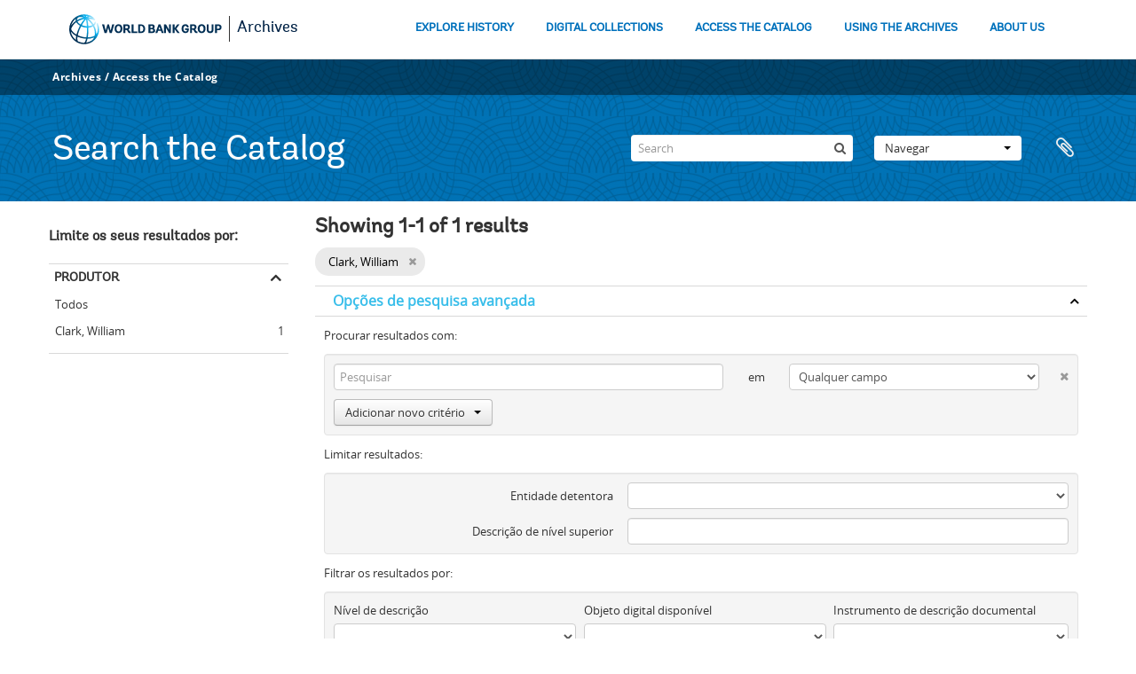

--- FILE ---
content_type: text/html; charset=utf-8
request_url: https://archivesholdings.worldbank.org/informationobject/browse?sortDir=desc&creators=466&sort=referenceCode&view=table&sf_culture=pt&showAdvanced=1&topLod=0
body_size: 47680
content:
<!DOCTYPE html>
<html lang="pt" dir="ltr">
  <head>
        <meta http-equiv="Content-Type" content="text/html; charset=utf-8" />
<meta http-equiv="X-Ua-Compatible" content="IE=edge,chrome=1" />
    <meta name="title" content="Information object browse - World Bank Group Archives Catalog" />
<meta name="description" content="A gateway to the archival records of the World Bank Group. Browse and search archival descriptions and access digitized archival records." />
<meta name="viewport" content="initial-scale=1.0, user-scalable=no" />
    <title>Information object browse - World Bank Group Archives Catalog</title>
    <link rel="shortcut icon" href="/favicon.ico"/>
    <link href="/vendor/jquery-ui/jquery-ui.min.css" media="screen" rel="stylesheet" type="text/css" />
<link media="all" href="/plugins/arWorldbankPlugin/css/main.css" rel="stylesheet" type="text/css" />
            <script src="/vendor/jquery.js" type="text/javascript"></script>
<script src="/plugins/sfDrupalPlugin/vendor/drupal/misc/drupal.js" type="text/javascript"></script>
<script src="/vendor/yui/yahoo-dom-event/yahoo-dom-event.js" type="text/javascript"></script>
<script src="/vendor/yui/element/element-min.js" type="text/javascript"></script>
<script src="/vendor/yui/button/button-min.js" type="text/javascript"></script>
<script src="/vendor/modernizr.js" type="text/javascript"></script>
<script src="/vendor/jquery-ui/jquery-ui.min.js" type="text/javascript"></script>
<script src="/vendor/jquery.expander.js" type="text/javascript"></script>
<script src="/vendor/jquery.masonry.js" type="text/javascript"></script>
<script src="/vendor/jquery.imagesloaded.js" type="text/javascript"></script>
<script src="/vendor/bootstrap/js/bootstrap.js" type="text/javascript"></script>
<script src="/vendor/URI.js" type="text/javascript"></script>
<script src="/vendor/meetselva/attrchange.js" type="text/javascript"></script>
<script src="/js/qubit.js" type="text/javascript"></script>
<script src="/js/treeView.js" type="text/javascript"></script>
<script src="/js/clipboard.js" type="text/javascript"></script>
<script src="/vendor/yui/connection/connection-min.js" type="text/javascript"></script>
<script src="/vendor/yui/datasource/datasource-min.js" type="text/javascript"></script>
<script src="/vendor/yui/autocomplete/autocomplete-min.js" type="text/javascript"></script>
<script src="/js/autocomplete.js" type="text/javascript"></script>
<script src="/plugins/arWorldbankPlugin/js/loop.js" type="text/javascript"></script>
<script src="/js/dominion.js" type="text/javascript"></script>
  </head>
  <body class="yui-skin-sam informationobject browse">

    
    <!-- Analytics header code -->
<script src="//assets.adobedtm.com/572ee9d70241b5c796ae15c773eaaee4365408ec/satelliteLib-efd6120a6f6ed94da49cf49e2ba626ac110c7e3c.js"></script>

<script type="text/JavaScript">
 var wbgData = wbgData || {};

   wbgData.page = {
             pageInfo: {
                 channel: "its wbg archives holdings ext" 
             }
   }
   wbgData.site = {
             siteInfo: {
                 siteType: "archives main" 
             }
   }
</script>
<!-- End analytics header code -->




<div class="loop-container">
  <a tabindex="0" id="skip-to-main-content" class="visually-hidden focusable" href="#main">Skip to Main Navigation</a>
<!-- Begin G01v1 Global Header -->
<header>
  <div class="lp__navbar lp__navbar_default">
    <div class="container">
      <div class="lp__navbar_header">
        <a href="https://www.worldbank.org" class="lp__navbar_brand hidden-md hidden-sm hidden-xs"><img title="The World Bank Working for a World Free of Poverty" alt="World Bank Group logo" src="/plugins/arWorldbankPlugin/images/logo-wb-header-en.svg" class="img-responsive"> </a>
        <a href="https://www.worldbank.org" class="lp__navbar_brand hidden-lg "><img title="The World Bank Working for a World Free of Poverty" alt="World Bank Group logo" src="/plugins/arWorldbankPlugin/images/logo-wb.svg" class="img-responsive"> </a>
        <div class="lp__navbar_text"><a href="https://www.worldbank.org/en/archive/home">Archives</a></div>
      </div><!-- End Logo Section -->
      <div class="lp__menuButton">
        <button type="button" class="lp__navbar_toggle collapsed" data-toggle="collapse" data-target="#menuItems" aria-expanded="false" aria-controls="menuItems" aria-label="menu">
        </button>
      </div><!-- End toggle menu Section -->
      <div class="lp__menulist_wrappper lp__megamenu">
        <div class="lp__navbar_collapse collapse lp__megamenu" id="menuItems">
          <nav>
            <ul class="lp__navbar_nav" id="lp__megamenu">
              <li class="lp__megamenu_list"><a href="https://www.worldbank.org/en/archive/history" class="lp__megamenu_item">EXPLORE HISTORY</a></li>
              <li class="lp__megamenu_list"><a href="https://www.worldbank.org/en/archive/digital-collections" class="lp__megamenu_item">DIGITAL COLLECTIONS</a></li>
              <li class="lp__megamenu_list"><a href="https://www.worldbank.org/en/archive/access-the-catalog" class="lp__megamenu_item">ACCESS THE CATALOG</a></li>
              <li class="lp__megamenu_list"><a href="https://www.worldbank.org/en/archive/using-the-archives" class="lp__megamenu_item">USING THE ARCHIVES</a></li>
              <li class="lp__megamenu_list"><a href="https://www.worldbank.org/en/archive/aboutus" class="lp__megamenu_item">ABOUT US</a></li>
            </ul>
          </nav>
        </div>
      </div>
    </div>
  </div>
</header>
<!-- End G01v1 Global Header -->
</div>

<div class="atom-header">

  <div id="top-bar">
    <div class="container">
      <div class="navbar navbar__header__top">
        <div class="navbar-inner">
                    <div class="archives-access-th">
            <a href="https://www.worldbank.org/en/archive/home">Archives</a>
            /
            <a href="https://www.worldbank.org/en/archive/access-the-catalog">Access the Catalog</a>
          </div>
          <div class="nav-collapse navbar-responsive-collapse collapse">
            <ul class="nav pull-right">

              
            </ul>
          </div>
        </div>
      </div>
    </div>
  </div>

  <div id="bottom-bar">
    <div class="container">
      <h1 id="site-name">
          Search the Catalog
      </h1>

      <div id="search-bar">
        <div id="search-form-wrapper" role="search">

  <h2>Pesquisar</h2>

  <form action="/informationobject/browse" data-autocomplete="/search/autocomplete" autocomplete="off">

    <input type="hidden" name="topLod" value="0"/>
    <input type="hidden" name="sort" value="relevance"/>

    <input type="text" name="query" aria-label="Search" value="" placeholder="Search"/>

    <button aria-label="Pesquisar"></button>

    <div id="search-realm" class="search-popover">

      
        <div>
          <label>
              <input name="repos" type="radio" value checked="checked" data-placeholder="Pesquisar">
            Pesquisa global          </label>
        </div>

        
        
      
      <div class="search-realm-advanced">
        <a href="/informationobject/browse?showAdvanced=1&topLod=0">
          Pesquisa avançada&nbsp;&raquo;
        </a>
      </div>

    </div>

  </form>

</div>
        <div id="search-options">
          <div id="browse-menu" class="btn-group">

  <a class="btn dropdown-toggle" data-toggle="dropdown" href="#">Navegar<span class="caret"></span></a>
  <ul class="dropdown-menu">
    <li class="nav-header">Navegar</li>
    <li class="active leaf" id="node_browseInformationObjects"><a href="/informationobject/browse" title="descrição arquivística">descrição arquivística</a></li><li class="leaf" id="node_browseActors"><a href="/actor/browse" title="registro de autoridade">registro de autoridade</a></li><li class="leaf" id="node_browseRepositories"><a href="/repository/browse" title="instituição arquivística">instituição arquivística</a></li><li class="leaf" id="node_browseDigitalObjects"><a href="/informationobject/browse?view=card&amp;onlyMedia=1&amp;topLod=0" title="Objeto digital">Objeto digital</a></li>  </ul>

</div>
          <div id="clipboard-menu"
  data-toggle="tooltip"
  data-title="Área de transferência"
  data-load-alert-message="Ocorreu um erro ao carregar o conteúdo da área de transferência."
  data-export-alert-message="A área de transferência está vazia para este tipo de entidade."
  data-export-check-url="/clipboard/exportCheck"
  data-delete-alert-message="Nota: Os itens da área de transferência não inseridos nesta página serão removidos da área de transferência quando a página for atualizada. Poderá re-selecioná-los agora, ou recarregar a página para removê-los completamente. Usando os botões de ordenação ou de pré-visualização de impressão também causará um recarregamento da página - assim, qualquer coisa atualmente desselecionada será perdida!">

  <button class="top-item" data-toggle="dropdown" data-target="#" aria-expanded="false">
    Área de transferência  </button>

  <div class="top-dropdown-container">

    <div class="top-dropdown-arrow">
      <div class="arrow"></div>
    </div>

    <div class="top-dropdown-header">
      <h2>Área de transferência</h2>
    </div>

    <div class="top-dropdown-body">
      <ul>
        <li class="leaf" id="node_clearClipboard"><a href="/" title="Clear all selections">Clear all selections</a></li><li class="leaf" id="node_goToClipboard"><a href="/clipboard/view" title="Go to clipboard">Go to clipboard</a></li><li class="leaf" id="node_loadClipboard"><a href="/clipboard/load" title="Load clipboard">Load clipboard</a></li><li class="leaf" id="node_saveClipboard"><a href="/clipboard/save" title="Save clipboard">Save clipboard</a></li>      </ul>
    </div>

    <div class="top-dropdown-bottom"></div>

  </div>

</div>
        </div>
      </div>
    </div>
  </div>

  
</div>

    
    <div id="wrapper" class="container" role="main">

              
      <div class="row">

        <div class="span3">

          <div id="sidebar">

            
    <section id="facets">

      <div class="visible-phone facets-header">
        <a class="x-btn btn-wide">
          <i class="fa fa-filter"></i>
          Filtros        </a>
      </div>

      <div class="content">

        
        <h2>Limite os seus resultados por:</h2>

          
          
                            
        

<section class="facet open">
  <div class="facet-header">
    <h3><a href="#" aria-expanded="1">Produtor</a></h3>
  </div>

  <div class="facet-body" id="#facet-names">
    <ul>

      
              <li >
          <a title="Todos" href="/informationobject/browse?sortDir=desc&amp;sort=referenceCode&amp;view=table&amp;sf_culture=pt&amp;showAdvanced=1&amp;topLod=0">Todos</a>        </li>
      
              
        <li class="active">
          <a title="Clark, William" href="/informationobject/browse?creators=466&amp;sortDir=desc&amp;sort=referenceCode&amp;view=table&amp;sf_culture=pt&amp;showAdvanced=1&amp;topLod=0">Clark, William<span>, 1 resultados</span></a>          <span class="facet-count" aria-hidden="true">1</span>
        </li>
      
    </ul>
  </div>
</section>

          
          
          
          
          
          
      </div>

    </section>

  
          </div>

        </div>

        <div class="span9">

          <div id="main-column">

              
  <div class="multiline-header">
    <h1 aria-describedby="results-label">
                        Showing 1-1 of 1 results                  </h1>
  </div>

            
  <section class="header-options">

    
          <span class="search-filter">
      Clark, William    <a href="/informationobject/browse?sortDir=desc&sort=referenceCode&view=table&sf_culture=pt&showAdvanced=1&topLod=0" class="remove-filter" aria-label="Remove filter"><i aria-hidden="true" class="fa fa-times"></i></a>
</span>
                        
  </section>


            
  <section class="advanced-search-section" role="search"
  aria-label="Advanced Descrição arquivística">

  <a
    href="#"
    class="advanced-search-toggle open"
    aria-expanded="true"
    data-cy="advanced-search-toggle"
  >
    Opções de pesquisa avançada  </a>

  <div class="advanced-search animateNicely"
    >

    <form name="advanced-search-form" method="get" action="/informationobject/browse">
              <input type="hidden" name="creators"
          value="466"/>
              <input type="hidden" name="sort"
          value="referenceCode"/>
              <input type="hidden" name="view"
          value="table"/>
      
      <p>Procurar resultados com:</p>

      <div class="criteria">

        
          
        
        
        <div class="criterion">

          <select class="boolean" name="so0">
            <option value="and">e</option>
            <option value="or">ou</option>
            <option value="not">não</option>
          </select>

          <input class="query" aria-label="Pesquisar"
            type="text" placeholder="Pesquisar"
            name="sq0"/>

          <span>em</span>

          <select class="field" name="sf0">
                          <option value="">
                Qualquer campo              </option>
                          <option value="title">
                Título              </option>
                          <option value="archivalHistory">
                História do arquivo              </option>
                          <option value="scopeAndContent">
                Âmbito e conteúdo              </option>
                          <option value="extentAndMedium">
                Dimensão e suporte              </option>
                          <option value="subject">
                Pontos de acesso - Assuntos              </option>
                          <option value="name">
                Pontos de acesso - Nomes              </option>
                          <option value="place">
                Pontos de acesso - Locais              </option>
                          <option value="genre">
                Pontos de acesso de género              </option>
                          <option value="identifier">
                Identificador              </option>
                          <option value="referenceCode">
                Código de referência              </option>
                          <option value="digitalObjectTranscript">
                Texto do objeto digital              </option>
                          <option value="creator">
                Produtor              </option>
                          <option value="findingAidTranscript">
                Texto do instrumento de pesquisa              </option>
                          <option value="allExceptFindingAidTranscript">
                Qualquer campo, exceto encontrar texto de ajuda              </option>
                      </select>

          <a href="#" class="delete-criterion"
            aria-label="Excluir critério">
            <i aria-hidden="true" class="fa fa-times"></i>
          </a>

        </div>

        <div class="add-new-criteria">
          <div class="btn-group">
            <a class="btn dropdown-toggle" data-toggle="dropdown" href="#">
              Adicionar novo critério<span class="caret"></span>
            </a>
            <ul class="dropdown-menu">
              <li><a href="#" id="add-criterion-and">E</a></li>
              <li><a href="#" id="add-criterion-or">Ou</a></li>
              <li><a href="#" id="add-criterion-not">Não</a></li>
            </ul>
          </div>
        </div>

      </div>

      <p>Limitar resultados:</p>

      <div class="criteria">

                  <div class="filter-row">
            <div class="filter">
              <div class="form-item form-item-repos">
  <label for="repos">Entidade detentora</label>
  <select name="repos" id="repos">
<option value="" selected="selected"></option>
<option value="446">World Bank Group Archives</option>
</select>
  
</div>
            </div>
          </div>
        
        <div class="filter-row">
          <div class="filter">
            <label for="collection">Descrição de nível superior</label>            <select name="collection" class="form-autocomplete" id="collection">

</select>            <input class="list" type="hidden" value="/informationobject/autocomplete?parent=1&filterDrafts=1"/>
          </div>
        </div>

      </div>

      <p>Filtrar os resultados por:</p>

      <div class="criteria">

        <div class="filter-row triple">

          <div class="filter-left">
            <div class="form-item form-item-levels">
  <label for="levels">Nível de descrição</label>
  <select name="levels" id="levels">
<option value="" selected="selected"></option>
<option value="223">Coleção</option>
<option value="379092">Digitalobject</option>
<option value="221">Fundos</option>
<option value="227">Item</option>
<option value="285">Parte</option>
<option value="226">Pasta/Processo</option>
<option value="224">Séries</option>
<option value="222">Subfundos</option>
<option value="225">Subsérie</option>
<option value="773">Subsubfonds</option>
</select>
  
</div>
          </div>

          <div class="filter-center">
            <div class="form-item form-item-onlyMedia">
  <label for="onlyMedia">Objeto digital disponível</label>
  <select name="onlyMedia" id="onlyMedia">
<option value="" selected="selected"></option>
<option value="1">Sim</option>
<option value="0">Não</option>
</select>
  
</div>
          </div>

                      <div class="filter-right">
              <div class="form-item form-item-findingAidStatus">
  <label for="findingAidStatus">Instrumento de descrição documental</label>
  <select name="findingAidStatus" id="findingAidStatus">
<option value="" selected="selected"></option>
<option value="yes">Sim</option>
<option value="no">Não</option>
<option value="generated">Gerado</option>
<option value="uploaded">Transferido</option>
</select>
  
</div>
            </div>
          
        </div>

                  <div class="filter-row">

                          <div class="filter-left">
                <div class="form-item form-item-copyrightStatus">
  <label for="copyrightStatus">Estado dos direitos de autor</label>
  <select name="copyrightStatus" id="copyrightStatus">
<option value="" selected="selected"></option>
<option value="338">Desconhecido</option>
<option value="337">Domínio público</option>
<option value="336">Protegido por copyright</option>
</select>
  
</div>
              </div>
            
                          <div class="filter-right">
                <div class="form-item form-item-materialType">
  <label for="materialType">Designação geral do material</label>
  <select name="materialType" id="materialType">
<option value="" selected="selected"></option>
<option value="261">Desenho arquitetónico</option>
<option value="269">Desenho técnico</option>
<option value="267">Documento filatélico</option>
<option value="268">Documento sonoro</option>
<option value="270">Documento textual</option>
<option value="264">Imagens em movimento</option>
<option value="262">Material cartográfico</option>
<option value="263">Material gráfico</option>
<option value="265">Mútiplos suportes</option>
<option value="266">Objeto</option>
</select>
  
</div>
              </div>
            
          </div>
        
        <div class="filter-row">

          <div class="lod-filter">
            <label>
              <input type="radio" name="topLod" value="1">
              Descrições de nível superior            </label>
            <label>
              <input type="radio" name="topLod" value="0" checked>
              Todas as descrições            </label>
          </div>

        </div>

      </div>

      <p>Filtrar por intervalo de datas:</p>

      <div class="criteria">

        <div class="filter-row">

          <div class="start-date">
            <div class="form-item form-item-startDate">
  <label for="startDate">Início</label>
  <input placeholder="YYYY-MM-DD" type="text" name="startDate" id="startDate" />
  
</div>
          </div>

          <div class="end-date">
            <div class="form-item form-item-endDate">
  <label for="endDate">Fim</label>
  <input placeholder="YYYY-MM-DD" type="text" name="endDate" id="endDate" />
  
</div>
          </div>

          <div class="date-type">
            <label>
              <input type="radio" name="rangeType" value="inclusive" checked>
              Sobreposição            </label>
            <label>
              <input type="radio" name="rangeType" value="exact">
              Exato            </label>
          </div>

          <a href="#" class="date-range-help-icon" aria-expanded="false"
            aria-label="Ajuda">
            <i aria-hidden="true" class="fa fa-question-circle"></i>
          </a>

        </div>

        <div class="alert alert-info date-range-help animateNicely">
          Use these options to specify how the date range returns results. "Exact" means
that the start and end dates of descriptions returned must fall entirely within
the date range entered. "Overlapping" means that any description whose start or
end dates touch or overlap the target date range will be returned.        </div>

      </div>

      <section class="actions">
        <input type="submit" class="c-btn c-btn-submit"
          value="Pesquisar"/>
        <input type="button" class="reset c-btn c-btn-delete"
          value="Redefinir"/>
      </section>

    </form>

  </div>

</section>

  
    <section class="browse-options">
      <div class="buttons">
        <a  href="/informationobject/browse?sortDir=desc&creators=466&sort=referenceCode&view=table&sf_culture=pt&showAdvanced=1&topLod=0&media=print">
  <i class="fa fa-print"></i>
  Imprimir</a>

        
        
        <span>
          <div class="btn-group">
  <a class="btn fa fa-th-large " href="/informationobject/browse?view=card&amp;sortDir=desc&amp;creators=466&amp;sort=referenceCode&amp;sf_culture=pt&amp;showAdvanced=1&amp;topLod=0" title=" "> </a>
  <a class="btn fa fa-list active" href="/informationobject/browse?view=table&amp;sortDir=desc&amp;creators=466&amp;sort=referenceCode&amp;sf_culture=pt&amp;showAdvanced=1&amp;topLod=0" title=" "> </a></div>
        </span>

      </div>

      <div class="pickers">
        <div id="sort-header">
  <div>

    <label>Ordenar por ordem</label>

    <div class="btn-group">

                          <a class="btn dropdown-toggle" data-toggle="dropdown" href="#">
          Código de referência          <span class="caret"></span>
        </a>
              
      <ul class="dropdown-menu">

                  <li>
                        <a href="/informationobject/browse?sort=lastUpdated&sortDir=desc&creators=466&view=table&sf_culture=pt&showAdvanced=1&topLod=0" data-order="lastUpdated">
              Data modificada            </a>
          </li>
                  <li>
                        <a href="/informationobject/browse?sort=alphabetic&sortDir=desc&creators=466&view=table&sf_culture=pt&showAdvanced=1&topLod=0" data-order="alphabetic">
              Título            </a>
          </li>
                  <li>
                        <a href="/informationobject/browse?sort=relevance&sortDir=desc&creators=466&view=table&sf_culture=pt&showAdvanced=1&topLod=0" data-order="relevance">
              Relevância            </a>
          </li>
                  <li>
                        <a href="/informationobject/browse?sort=identifier&sortDir=desc&creators=466&view=table&sf_culture=pt&showAdvanced=1&topLod=0" data-order="identifier">
              Identificador            </a>
          </li>
                  <li>
                        <a href="/informationobject/browse?sort=startDate&sortDir=desc&creators=466&view=table&sf_culture=pt&showAdvanced=1&topLod=0" data-order="startDate">
              Data de início            </a>
          </li>
                  <li>
                        <a href="/informationobject/browse?sort=endDate&sortDir=desc&creators=466&view=table&sf_culture=pt&showAdvanced=1&topLod=0" data-order="endDate">
              Data fim            </a>
          </li>
              </ul>
    </div>
  </div>
</div>

<div id="sort-header">
  <div>

    <label>Direção</label>

    <div class="btn-group">

                          <a class="btn dropdown-toggle" data-toggle="dropdown" href="#">
          Descendente          <span class="caret"></span>
        </a>
              
      <ul class="dropdown-menu">

                  <li>
                        <a href="/informationobject/browse?sortDir=asc&creators=466&sort=referenceCode&view=table&sf_culture=pt&showAdvanced=1&topLod=0" data-order="asc">
              Ascendente            </a>
          </li>
              </ul>
    </div>
  </div>
</div>
      </div>
    </section>

    <div id="content" class="browse-content">
      
                    
  <article class="search-result">

  
  <div class="search-result-description">

    <p class="title"><a href="/personal-papers-of-william-clark" title="Personal Papers of William Donaldson Clark">Personal Papers of William Donaldson Clark</a></p>

    <button class="clipboard"
  data-clipboard-slug="personal-papers-of-william-clark"
  data-clipboard-type="informationObject"
  data-toggle="tooltip"  data-title="Adicionar à área de transferência"
  data-alt-title="Eliminar da área de transferência">
  Adicionar à área de transferência</button>

    <ul class="result-details">

                <li class="reference-code">WB IBRD/IDA CLARK</li>
      
              <li class="level-description">Fundos</li>
      
                                <li class="dates">1966 - 1985 (predominant 1966 -1980)</li>
              
      
                    <ul class="search-result-breadcrumb">
          	    	                      </ul>
          </ul>

          <div class="scope-and-content"><p>This fonds created and/or maintained by William Clark during his employment at the World Bank Group, contains memoranda, notes, and press articles. The contents of this collection relate to Clark's and President Robert S. McNamara's appointment to the Bank Group, McNamara's President's Council, the Brandt Commission, the United Nations Conference on Trade and Development (UNCTAD), and other topics prominent during this period. Records also include Clark's notes on his involvement with the Suez Crisis whileserving as the public relations adviser to the Prime Minister of Great Britain Sir Anthony Eden.</p></div>
    
                  <p class="creation-details">Sem título</p>
          
  </div>

</article>
            </div>

  

                  
          </div>

        </div>

      </div>

    </div>

    
    <div class="loop-container">
  <!-- begin related components -->
<div class="full-row-gray-components">
  <div class="container">
    <div class="wrap__heading_h2">
      <div class="row">
        <div class="row ">
          <div class="col-md-3 col-sm-12 col-lg-3 col-xs-12 colsplit">
            <div class="  lp__heading_h2">
              <div class="grid_3_par_0 parsys">
                <div style="padding-left:0px;padding-right:0px;" class="remove-padding-grid">
                  <div class="redesign_related section">
                    <div class="lp__link_list section  ">
                      <h2 class="h2">Explore History</h2>
                      <div class="lp__link_listwrapper">
                        <ul>
                          <li class="lp__link_list_item">
                            <a data-customlink="nl:body content" data-text="Exhibits" href="https://www.worldbank.org/en/archive/history/exhibits">Exhibits</a>
                          </li>
                          <li class="lp__link_list_item">
                            <a data-customlink="nl:body content" data-text="Past Presidents" href="https://www.worldbank.org/en/archive/history/past-presidents">Past Presidents</a>
                          </li>
                          <li class="lp__link_list_item">
                            <a data-customlink="nl:body content" data-text="Past Presidents’ Speeches" href="https://www.worldbank.org/en/archive/history/past-presidents-speeches">Past Presidents’ Speeches</a>
                          </li>
                          <li class="lp__link_list_item">
                            <a data-customlink="nl:body content" data-text="Historical Timeline" href="https://www.worldbank.org/en/archive/qatest/history/timeline">Historical Timeline</a>
                          </li>
                        </ul>
                      </div>
                    </div>
                  </div>
                </div>
              </div>
            </div>
          </div>
          <div class="col-md-3 col-sm-12 col-lg-3 col-xs-12 colsplit">
            <div class="  ">
              <div class="grid_3_par_1 parsys">
                <div style="padding-left:0px;padding-right:0px;" class="remove-padding-grid">
                  <hr class="hidden-lg hidden-md " aria-hidden="true">
                  <div class="redesign_related section">
                    <div class="lp__link_list section  ">
                      <h2 class="h2">Discover the Archives</h2>
                      <div class="lp__link_listwrapper">
                        <ul>
                          <li class="lp__link_list_item">
                            <a data-customlink="nl:body content" data-text="Archives Catalog" href="https://www.worldbank.org/en/archive/access-the-catalog">Archives Catalog</a>
                          </li>
                          <li class="lp__link_list_item">
                            <a data-customlink="nl:body content" data-text="Digital Collections" href="https://www.worldbank.org/en/archive/digital-collections">Digital Collections</a>
                          </li>
                          <li class="lp__link_list_item">
                            <a data-customlink="nl:body content" data-text="Multimedia Catalog" href="https://archivesphotos.worldbank.org/en/about/archives/photo-gallery">Multimedia Catalog</a>
                          </li>
                          <li class="lp__link_list_item">
                            <a data-customlink="nl:body content" data-text="Oral History" href="https://oralhistory.worldbank.org/">Oral History</a>
                          </li>
                          <li class="lp__link_list_item">
                            <a data-customlink="nl:body content" data-text="Documents &amp; Reports" href="https://documents.worldbank.org/en/publication/documents-reports">Documents &amp; Reports</a>
                          </li>
                          <li class="lp__link_list_item">
                            <a data-customlink="nl:body content" data-text="Projects &amp; Operations" href="https://projects.worldbank.org/">Projects &amp; Operations</a>
                          </li>
                          <li class="lp__link_list_item">
                            <a data-customlink="nl:body content" data-text="Web Archives" href="https://www.worldbank.org/en/webarchives">Web Archives</a>
                          </li>
                        </ul>
                      </div>
                    </div>
                  </div>
                </div>
              </div>
            </div>
          </div>
          <div class="col-md-3 col-sm-12 col-lg-3 col-xs-12 colsplit">
            <div class="  ">
              <div class="grid_3_par_2 parsys">
                <div style="padding-left:0px;padding-right:0px;" class="remove-padding-grid">
                  <hr class="hidden-lg hidden-md " aria-hidden="true">
                  <div class="redesign_related section">
                    <div class="lp__link_list section  ">
                      <h2 class="h2">Doing Research</h2>
                      <div class="lp__link_listwrapper">
                        <ul>
                          <li class="lp__link_list_item">
                            <a data-customlink="nl:body content" data-text="World Bank Group Information Research Guide" href="https://libguides.worldbank.org/WBGInfoguide">World Bank Group Information Research Guide</a>
                          </li>
                          <li class="lp__link_list_item">
                            <a data-customlink="nl:body content" data-text="Overview of Archival Holdings" href="https://www.worldbank.org/en/archive/using-the-archives/overview-of-archival-holdings">Overview of Archival Holdings</a>
                          </li>
                          <li class="lp__link_list_item">
                            <a data-customlink="nl:body content" data-text="Using Our Finding Aids" href="https://www.worldbank.org/en/archive/using-the-archives/using-our-finding-aids">Using Our Finding Aids</a>
                          </li>
                          <li class="lp__link_list_item">
                            <a data-customlink="nl:body content" data-text="Request Access to Holdings" href="https://www.worldbank.org/en/archive/using-the-archives/request-access-to-holdings">Request Access to Holdings</a>
                          </li>
                          <li class="lp__link_list_item">
                            <a data-customlink="nl:body content" data-text="Visit the Archives" href="https://www.worldbank.org/en/archive/using-the-archives/visit-the-archives">Visit the Archives</a>
                          </li>
                          <li class="lp__link_list_item">
                            <a data-customlink="nl:body content" data-text="Terms of Use, Reproduction, and Citation" href="https://www.worldbank.org/en/archive/using-the-archives/terms-of-use-reproduction-and-citation">Terms of Use, Reproduction, and Citation</a>
                          </li>
                        </ul>
                      </div>
                    </div>
                  </div>
                </div>
              </div>
            </div>
          </div>
          <div class="col-md-3 col-sm-12 col-lg-3 col-xs-12 colsplit">
            <div class="  ">
              <div class="grid_3_par_3 parsys">
                <div style="padding-left:0px;padding-right:0px;" class="remove-padding-grid">
                  <hr class="hidden-lg hidden-md " aria-hidden="true">
                  <div class="redesign_related section">
                    <div class="lp__link_list section  ">
                      <h2 class="h2">About Us</h2>
                      <div class="lp__link_listwrapper">
                        <ul>
                          <li class="lp__link_list_item">
                            <a data-customlink="nl:body content" data-text="Access to Information Policy" href="https://policies.worldbank.org/en/policies/all/ppfdetail/3693">Access to Information Policy</a>
                          </li>
                          <li class="lp__link_list_item">
                            <a data-customlink="nl:body content" data-text="AMS 10:11: Management of Records" href="https://documents.worldbank.org/en/publication/documents-reports/documentdetail/568301468326225648/management-of-records-policy">AMS 10:11: Management of Records</a>
                          </li>
                          <li class="lp__link_list_item">
                            <a data-customlink="nl:body content" data-text="Records Management Program" href="https://www.worldbank.org/en/archive/aboutus/records-management-program">Records Management Program</a>
                          </li>
                          <li class="lp__link_list_item">
                            <a data-customlink="nl:body content" data-text="Digital Preservation Program" href="https://www.worldbank.org/en/archive/aboutus/digital-preservation-program">Digital Preservation Program</a>
                          </li>
                          <li class="lp__link_list_item">
                            <a data-customlink="nl:body content" data-text="Digitization Program" href="https://www.worldbank.org/en/archive/aboutus/digitization-program">Digitization Program</a>
                          </li>
                          <li class="lp__link_list_item">
                            <a data-customlink="nl:body content" data-text="Professional Engagement" href="https://www.worldbank.org/en/archive/aboutus/professional-engagement">Professional Engagement</a>
                          </li>
                        </ul>
                      </div>
                    </div>
                  </div>
                </div>
              </div>
            </div>
          </div>
        </div>
      </div>
      <!--end-->
    </div>
  </div>
</div>
<!-- end related components -->
<!-- Begin  Global footer -->
<footer class="simplified-footer">
  <div class="full-row-footer-components">
    <div class="container">
      <div class="lp__footer_top">
        <div class="row">
          <div class="col-lg-12 col-md-12 col-sm-12 col-xs-12">
            <div class="lp__footer_bottom">
              <div class="row">
                <div class="col-lg-6 col-md-6 col-sm-12 col-xs-12">
                  <div class="lp__listinline">
                    <ul>
                      <li class="disclaimer"><a href="http://www.worldbank.org/en/about/legal">Legal</a></li>
                      <li class="disclaimer"><a href="https://www.worldbank.org/en/about/legal/privacy-notice">Privacy Notice</a></li>
                      <li class="disclaimer"><a href="https://www.worldbank.org/en/who-we-are/site-accessibility">Site Accessibility</a></li>
                      <li class="disclaimer"><a href="http://www.worldbank.org/en/access-to-information">Access to Information</a></li>
                      <li class="disclaimer"><a href="http://www.worldbank.org/en/about/careers">Jobs</a></li>
                      <li class="disclaimer"><a href="http://www.worldbank.org/en/about/contacts">Contact</a></li>
                    </ul>
                  </div>
                </div><!-- End disclaimer-->
                <div class="col-lg-6 col-md-6 col-sm-12 col-xs-12">
                  <div class="lp__footer_fraud">
                    <ul>
                      <li><a href="https://www.worldbank.org/en/about/legal/scams">SCAM ALERT</a></li>
                      <li><a href="http://www.worldbank.org/en/about/unit/integrity-vice-presidency/report-an-allegation">REPORT FRAUD OR CORRUPTION</a></li>
                    </ul>
                  </div>
                </div>
              </div>
            </div><!-- End disclaimer and copy right -->
          </div>
        </div><!-- End footer Bottom row -->
      </div>
    </div>
  </div>
  <!-- End Top Footer -->
  <!-- Begin bottom Footer -->
  <div class="row full-row-footer-black-components">
    <div class="container">
      <div class="row">
        <div class="lp__footer_bottom_left">
          <div class="col-md-12 col-sm-12 col-xs-12">
            <ul>
              <li><a href="http://www.worldbank.org/">
                  <svg width="145" height="30" xmlns="http://www.w3.org/2000/svg" xmlns:xlink="http://www.w3.org/1999/xlink" aria-label="World Bank Group logo" role="img">
                    <defs>
                      <path d="M14.307.387c4.592 0 8.3 1.653 10.443 4.653a.666.666 0 01-.084.938.678.678 0 01-.764.053c-1.492-.833-3.345-1.32-5.35-1.451 1.519 1.181 2.907 2.663 4.075 4.375.21.307.407.62.597.934.613-.588 1.004-1.278 1.143-2.032a.664.664 0 111.308.241c-.21 1.14-.822 2.158-1.782 2.982 1.31 2.535 2.015 5.23 2.01 7.784 0 .232-.008.46-.02.686a4.678 4.678 0 001.02-1.742c.246-.998.38-2.04.38-3.115 0-1.752-.343-3.451-1.02-5.05a.665.665 0 111.227-.518 14.379 14.379 0 01.827 8.476c-.003.036-.005.073-.012.109a5.855 5.855 0 01-.12.458 14.343 14.343 0 01-5.395 8.037c-.128.101-.26.198-.395.29-.021.015-.044.027-.067.04a14.222 14.222 0 01-7 2.429h-2.042c-5.971-.423-10.942-4.527-12.65-10.05l-.019-.048c-.024-.083-.044-.166-.065-.25a14.297 14.297 0 01-.516-2.914v-2.035C.564 6.257 6.764.387 14.307.387zM7.91 21.777c-.385 2.52-.086 4.168.653 4.528.047.023.09.053.129.086a12.911 12.911 0 005.534 1.276c.03-.004.061-.01.094-.01.499 0 1.253-1.341 1.842-3.9a23.381 23.381 0 01-3.66-.488 22.925 22.925 0 01-4.592-1.492zm16 .737c-.36.16-.739.308-1.136.442-1.578.53-3.36.805-5.24.828-.329 1.525-.758 2.822-1.29 3.741a12.923 12.923 0 005.741-2.38c.84-.665 1.485-1.559 1.924-2.631zm-22.293-5.59c.029.447.1.887.213 1.32a13.01 13.01 0 004.664 6.8c-.167-1.076-.092-2.408.17-3.88-1.288-.69-2.444-1.494-3.417-2.394a11.62 11.62 0 01-1.63-1.846zm21.176-5.077c-1.255.722-2.789 1.152-4.443 1.262.015.52.022 1.042.022 1.561 0 2.67-.19 5.416-.586 7.781 1.641-.042 3.19-.294 4.564-.757a10.11 10.11 0 002.06-.944c.105-.596.162-1.226.163-1.89.006-2.288-.619-4.714-1.78-7.013zm-11.327-.025a41.8 41.8 0 00-.609 1.197c-1.367 2.802-2.23 5.327-2.692 7.41a21.495 21.495 0 004.616 1.54c1.232.262 2.458.417 3.649.469.36-2.033.612-4.634.612-7.768 0-.53-.008-1.044-.022-1.544a13.97 13.97 0 01-2.469-.302 15.401 15.401 0 01-3.085-1.002zm-4.692-3.93a14.423 14.423 0 00-3.112 3.002c-.894 1.183-1.501 2.418-1.815 3.65.396 1.098 1.174 2.204 2.304 3.249.805.745 1.75 1.42 2.8 2.012.566-2.355 1.53-4.951 2.71-7.37.201-.413.408-.818.618-1.218a11.028 11.028 0 01-2.046-1.495c-.621-.584-1.11-1.2-1.46-1.83zm9.274-2.705c-1.34 1.404-2.698 3.292-3.94 5.464.843.37 1.759.666 2.722.872.713.153 1.43.242 2.135.27-.147-2.745-.499-4.96-.917-6.606zm1.42.239c.431 1.838.703 4.049.827 6.344 1.45-.102 2.794-.47 3.858-1.084-.198-.33-.405-.658-.625-.981-1.16-1.7-2.547-3.152-4.06-4.279zM6.28 4.509a13.002 13.002 0 00-4.498 6.801c.244-.41.514-.819.817-1.218.991-1.312 2.236-2.48 3.668-3.468a4.204 4.204 0 01-.04-1.908c.015-.071.035-.139.053-.207zm8.35.252c-.882.135-1.767.33-2.64.593a18.004 18.004 0 00-4.098 1.804c.282.54.7 1.077 1.25 1.592.513.48 1.11.916 1.777 1.302 1.165-2.05 2.437-3.863 3.711-5.29zM8.735 3.175c-.643.511-1.057 1.128-1.205 1.818-.06.281-.074.57-.045.861a19.413 19.413 0 014.122-1.774 20.426 20.426 0 012.387-.561c-1.9-.696-3.706-.808-5.26-.344zm10.82-.518c-.352.084-.772.287-1.229.583 1.108.054 2.179.207 3.185.458a10.059 10.059 0 00-1.957-1.04zm-3.47-.842c.2.298.387.645.561 1.038.39-.299.775-.548 1.146-.747a14.56 14.56 0 00-1.707-.291zm-1.795-.097c-.484 0-.961.03-1.431.082a12.34 12.34 0 012.227.72c-.292-.527-.57-.799-.796-.802z" id="a" />
                    </defs>
                    <g fill="none" fill-rule="evenodd">
                      <title>World Bank Group logo</title>
                      <mask id="b" fill="#fff">
                        <use xlink:href="#a" />
                      </mask>
                      <use fill="#FFF" xlink:href="#a" />
                      <path mask="url(#b)" d="M.036 28.964H145.93V.387H.036z" />
                      <path d="M41.546 11.065h1.971l-2.35 7.807H39.2l-1.43-4.895-1.45 4.895H34.35L32 11.065h2.03l1.375 5.697 1.65-5.697h1.465l1.595 5.697 1.43-5.697zm5.885 6.416c.694 0 1.856-.324 1.856-2.502 0-2.177-1.162-2.502-1.856-2.502-1.204 0-1.866.89-1.866 2.502 0 1.614.662 2.502 1.866 2.502zm0-6.481c1.768 0 3.658 1.045 3.658 3.98 0 2.917-1.89 3.957-3.658 3.957-1.773 0-3.668-1.04-3.668-3.958 0-2.934 1.895-3.979 3.668-3.979zm6.396 3.716h.974c.968 0 1.57-.43 1.57-1.124 0-.73-.527-1.147-1.444-1.147h-1.1v2.271zm3.608 1.79c.288.558.538 1.04 1.114 1.04h.414v1.286l-.06.015c-.013.003-.315.08-.847.08-1.377 0-1.8-.905-2.172-1.702-.305-.653-.57-1.217-1.29-1.217h-.767v2.864h-1.744v-7.807h2.901c2.12 0 3.108.79 3.108 2.482 0 1.048-.66 1.694-1.317 1.971.29.269.478.633.66.987zm4.094-5.44h-1.744v7.806h5.286v-1.38h-3.542v-6.427zm6.097 6.427h1.02c1.254 0 2.005-.904 2.005-2.415 0-1.747-.795-2.633-2.36-2.633h-.665v5.048zm.687-6.428c2.548 0 4.07 1.509 4.07 4.035 0 2.397-1.358 3.772-3.726 3.772h-2.775v-7.807h2.431zm8.929 6.428h1.363c.89 0 1.305-.32 1.305-1.005 0-.84-.728-1.015-1.34-1.015h-1.328v2.02zm1.19-3.235c.727 0 1.066-.292 1.066-.918 0-.594-.432-.895-1.283-.895h-.973v1.813h1.19zm1.943.5c.629.172 1.451.721 1.451 1.894 0 1.41-1.048 2.22-2.877 2.22h-3.452v-7.807h3.12c1.772 0 2.671.707 2.671 2.1 0 1.078-.515 1.459-.913 1.592zm5.485-1.564l-.884 2.462h1.789l-.905-2.462zm.89-2.078l2.985 7.756h-1.813l-.7-1.913h-2.726l-.676 1.913h-1.826L85 11.065h1.73l.02.051zm8.082 4.771l-2.863-4.822h-1.768v7.807h1.745v-4.656l2.851 4.656h1.779v-7.807h-1.744v4.822zm9.86-4.822h-2.072l-2.71 3.514v-3.514h-1.766v7.807h1.767V15.28l2.777 3.592h2.097l-3.168-3.936 3.075-3.87zm5.222 4.954h1.8v.086c0 .506-.188 1.354-1.444 1.354-1.184 0-1.89-.927-1.89-2.48 0-1.59.677-2.502 1.856-2.502 1.403 0 1.453 1.354 1.454 1.411l.003.089 1.627-.243v-.066c0-.563-.527-2.668-3.107-2.668-2.31 0-3.635 1.45-3.635 3.98 0 2.477 1.368 3.957 3.658 3.957 2.301 0 3.118-1.531 3.118-2.843v-1.356h-3.44v1.28zm6.385-1.303h.973c.969 0 1.57-.43 1.57-1.124 0-.73-.526-1.147-1.443-1.147h-1.1v2.271zm3.608 1.79c.288.558.537 1.04 1.113 1.04h.414v1.286l-.06.015c-.012.003-.315.08-.846.08-1.378 0-1.8-.905-2.173-1.702-.305-.653-.57-1.217-1.29-1.217h-.766v2.864h-1.744v-7.807h2.901c2.12 0 3.107.79 3.107 2.482 0 1.048-.66 1.694-1.317 1.971.29.269.478.633.661.987zm5.468.975c.693 0 1.856-.324 1.856-2.502 0-2.177-1.163-2.502-1.856-2.502-1.204 0-1.867.89-1.867 2.502 0 1.614.663 2.502 1.867 2.502zm0-6.481c1.768 0 3.657 1.045 3.657 3.98 0 2.917-1.89 3.957-3.657 3.957-1.773 0-3.669-1.04-3.669-3.958 0-2.934 1.896-3.979 3.669-3.979zm9.352 4.745c0 1.146-.462 1.704-1.41 1.704-.957 0-1.443-.574-1.443-1.704v-4.68h-1.744v4.57c-.005 1.117.287 1.965.869 2.522.54.517 1.32.78 2.318.78 1.439 0 3.153-.573 3.153-3.302v-4.57h-1.743v4.68zm4.952-.734h1.042c1.011 0 1.523-.422 1.523-1.256 0-.845-.56-1.31-1.58-1.31h-.985v2.566zm1.11-3.946c2.07 0 3.211.956 3.211 2.69 0 1.636-1.123 2.614-3.004 2.614h-1.317v2.503h-1.744v-7.807h2.855z" fill="#FFF" />
                    </g>
                  </svg>
                </a>
              </li>
              <li><a class="lp__wbgpartnership" title="International Bank for Reconstruction and Development" href="https://www.worldbank.org/en/who-we-are/ibrd">IBRD</a></li>
              <li><a class="lp__wbgpartnership" title="International Development Association" href="https://ida.worldbank.org/">IDA</a></li>
              <li><a class="lp__wbgpartnership" title="International Finance Corporation" href="https://www.ifc.org/">IFC</a></li>
              <li><a class="lp__wbgpartnership" title="Multilateral Investment Guarantee Agency" href="https://www.miga.org/">MIGA</a></li>
              <li><a class="lp__wbgpartnership" title="International Centre for Settlement of Investment Disputes" href="https://icsid.worldbank.org/">ICSID</a></li>
            </ul>
          </div>
        </div><!-- End logo and Wbg partnership -->
        <div class="lp__copyright">
          <div class="col-md-12 col-sm-12 col-xs-12">
            © <span id="footer-year"></span>
            <script language="JavaScript">
              <!-- Begin
              var time = new Date();
              var year = time.getYear();
              if (year < 2000)
                year = year + 1900;
              document.getElementById("footer-year").innerHTML = year;
              // End
              -->
            </script>
            The World Bank Group, All Rights Reserved.
          </div>
        </div><!-- End dropdown and fraud  -->
      </div>
    </div>
  </div>
</footer>
<!-- End  Global footer -->
</div>

<!-- Analytics footer code -->
<script type="text/javascript">_satellite.pageBottom();</script>
<!-- End analytics footer code -->

  </body>
</html>


--- FILE ---
content_type: text/css
request_url: https://archivesholdings.worldbank.org/plugins/arWorldbankPlugin/css/main.css
body_size: 308881
content:
@charset "UTF-8";
/*
 * This file is part of the Access to Memory (AtoM) software.
 *
 * Access to Memory (AtoM) is free software: you can redistribute it and/or modify
 * it under the terms of the GNU Affero General Public License as published by
 * the Free Software Foundation, either version 3 of the License, or
 * (at your option) any later version.
 *
 * Access to Memory (AtoM) is distributed in the hope that it will be useful,
 * but WITHOUT ANY WARRANTY; without even the implied warranty of
 * MERCHANTABILITY or FITNESS FOR A PARTICULAR PURPOSE.  See the
 * GNU General Public License for more details.
 *
 * You should have received a copy of the GNU General Public License
 * along with Access to Memory (AtoM).  If not, see <http://www.gnu.org/licenses/>.
 */
@import "../../arDominionPlugin/vendor/fonts/font-awesome/css/font-awesome.css";
@import "../../../vendor/yui/container/assets/skins/sam/container.css";
@import "../../../vendor/yui/tabview/assets/skins/sam/tabview.css";
@font-face {
  font-family: 'Open Sans Regular';
  src: url('../../arDominionPlugin/vendor/fonts/open-sans/OpenSans-Regular-webfont.eot');
  src: url('../../arDominionPlugin/vendor/fonts/open-sans/OpenSans-Regular-webfont.eot?#iefix') format('embedded-opentype'), url('../../arDominionPlugin/vendor/fonts/open-sans/OpenSans-Regular-webfont.woff') format('woff'), url('../../arDominionPlugin/vendor/fonts/open-sans/OpenSans-Regular-webfont.ttf') format('truetype'), url('../../arDominionPlugin/vendor/fonts/open-sans/OpenSans-Regular-webfont.svg#OpenSansRegular') format('svg');
  font-weight: normal;
  font-style: normal;
}
@font-face {
  font-family: 'Open Sans Semibold';
  src: url('../../arDominionPlugin/vendor/fonts/open-sans/OpenSans-Semibold-webfont.eot');
  src: url('../../arDominionPlugin/vendor/fonts/open-sans/OpenSans-Semibold-webfont.eot?#iefix') format('embedded-opentype'), url('../../arDominionPlugin/vendor/fonts/open-sans/OpenSans-Semibold-webfont.woff') format('woff'), url('../../arDominionPlugin/vendor/fonts/open-sans/OpenSans-Semibold-webfont.ttf') format('truetype'), url('../../arDominionPlugin/vendor/fonts/open-sans/OpenSans-Semibold-webfont.svg#OpenSansSemibold') format('svg');
  font-weight: normal;
  font-style: normal;
}
/*
 * Load Twitter Bootstrap
 * -----------------------------------------------------------------------------
 * I can't just load their bootstrap.less and responsive.less files because
 * there are some limitations: 1) less @variables can't be overriden, 2) for
 * some reason responsive.less imports the vendor variables.less again
 */
article,
aside,
details,
figcaption,
figure,
footer,
header,
hgroup,
nav,
section {
  display: block;
}
audio,
canvas,
video {
  display: inline-block;
  *display: inline;
  *zoom: 1;
}
audio:not([controls]) {
  display: none;
}
html {
  font-size: 100%;
  -webkit-text-size-adjust: 100%;
  -ms-text-size-adjust: 100%;
}
a:focus {
  outline: thin dotted #333;
  outline: 5px auto -webkit-focus-ring-color;
  outline-offset: -2px;
}
a:hover,
a:active {
  outline: 0;
}
sub,
sup {
  position: relative;
  font-size: 75%;
  line-height: 0;
  vertical-align: baseline;
}
sup {
  top: -0.5em;
}
sub {
  bottom: -0.25em;
}
img {
  /* Responsive images (ensure images don't scale beyond their parents) */
  max-width: 100%;
  /* Part 1: Set a maxium relative to the parent */
  width: auto\9;
  /* IE7-8 need help adjusting responsive images */
  height: auto;
  /* Part 2: Scale the height according to the width, otherwise you get stretching */
  vertical-align: middle;
  border: 0;
  -ms-interpolation-mode: bicubic;
}
#map_canvas img,
.google-maps img {
  max-width: none;
}
button,
input,
select,
textarea {
  margin: 0;
  font-size: 100%;
  vertical-align: middle;
}
button,
input {
  *overflow: visible;
  line-height: normal;
}
button::-moz-focus-inner,
input::-moz-focus-inner {
  padding: 0;
  border: 0;
}
button,
html input[type="button"],
input[type="reset"],
input[type="submit"] {
  -webkit-appearance: button;
  cursor: pointer;
}
label,
select,
button,
input[type="button"],
input[type="reset"],
input[type="submit"],
input[type="radio"],
input[type="checkbox"] {
  cursor: pointer;
}
input[type="search"] {
  -webkit-box-sizing: content-box;
  -moz-box-sizing: content-box;
  box-sizing: content-box;
  -webkit-appearance: textfield;
}
input[type="search"]::-webkit-search-decoration,
input[type="search"]::-webkit-search-cancel-button {
  -webkit-appearance: none;
}
textarea {
  overflow: auto;
  vertical-align: top;
}
@media print {
  * {
    text-shadow: none !important;
    color: #000 !important;
    background: transparent !important;
    box-shadow: none !important;
  }
  a,
  a:visited {
    text-decoration: underline;
  }
  a[href]:after {
    content: " (" attr(href) ")";
  }
  abbr[title]:after {
    content: " (" attr(title) ")";
  }
  .ir a:after,
  a[href^="javascript:"]:after,
  a[href^="#"]:after {
    content: "";
  }
  pre,
  blockquote {
    border: 1px solid #999;
    page-break-inside: avoid;
  }
  thead {
    display: table-header-group;
  }
  tr,
  img {
    page-break-inside: avoid;
  }
  img {
    max-width: 100% !important;
  }
  @page {
    margin: 0.5cm;
  }
  p,
  h2,
  h3 {
    orphans: 3;
    widows: 3;
  }
  h2,
  h3 {
    page-break-after: avoid;
  }
}
/*
 * This file is part of the Access to Memory (AtoM) software.
 *
 * Access to Memory (AtoM) is free software: you can redistribute it and/or modify
 * it under the terms of the GNU Affero General Public License as published by
 * the Free Software Foundation, either version 3 of the License, or
 * (at your option) any later version.
 *
 * Access to Memory (AtoM) is distributed in the hope that it will be useful,
 * but WITHOUT ANY WARRANTY; without even the implied warranty of
 * MERCHANTABILITY or FITNESS FOR A PARTICULAR PURPOSE.  See the
 * GNU General Public License for more details.
 *
 * You should have received a copy of the GNU General Public License
 * along with Access to Memory (AtoM).  If not, see <http://www.gnu.org/licenses/>.
 */
/*
 * Like /vendor/bootstrap/less/variables.less plus some custom values
 */
/*
 * This file is part of the Access to Memory (AtoM) software.
 *
 * Access to Memory (AtoM) is free software: you can redistribute it and/or modify
 * it under the terms of the GNU Affero General Public License as published by
 * the Free Software Foundation, either version 3 of the License, or
 * (at your option) any later version.
 *
 * Access to Memory (AtoM) is distributed in the hope that it will be useful,
 * but WITHOUT ANY WARRANTY; without even the implied warranty of
 * MERCHANTABILITY or FITNESS FOR A PARTICULAR PURPOSE.  See the
 * GNU General Public License for more details.
 *
 * You should have received a copy of the GNU General Public License
 * along with Access to Memory (AtoM).  If not, see <http://www.gnu.org/licenses/>.
 */
/*
 * Loader for Bootstrap v2.2.2
 *
 * Note: in less, variables in import statements are not supported
 * yet, see https://github.com/cloudhead/less.js/issues/410
 *
 * CSS Reset and variables must be loaded manually
 *
 */
.clearfix {
  *zoom: 1;
}
.clearfix:before,
.clearfix:after {
  display: table;
  content: "";
  line-height: 0;
}
.clearfix:after {
  clear: both;
}
.hide-text {
  font: 0/0 a;
  color: transparent;
  text-shadow: none;
  background-color: transparent;
  border: 0;
}
.input-block-level {
  display: block;
  width: 100%;
  min-height: 30px;
  -webkit-box-sizing: border-box;
  -moz-box-sizing: border-box;
  box-sizing: border-box;
}
body {
  margin: 0;
  font-family: "Open Sans Regular", "Helvetica Neue", Helvetica, Arial, sans-serif;
  font-size: 13px;
  line-height: 20px;
  color: #333;
  background-color: #f8f8f8;
}
a {
  color: #08c;
  text-decoration: none;
}
a:hover,
a:focus {
  color: #005580;
  text-decoration: underline;
}
.img-rounded {
  -webkit-border-radius: 6px;
  -moz-border-radius: 6px;
  border-radius: 6px;
}
.img-polaroid {
  padding: 4px;
  background-color: #fff;
  border: 1px solid #ccc;
  border: 1px solid rgba(0, 0, 0, 0.2);
  -webkit-box-shadow: 0 1px 3px rgba(0, 0, 0, 0.1);
  -moz-box-shadow: 0 1px 3px rgba(0, 0, 0, 0.1);
  box-shadow: 0 1px 3px rgba(0, 0, 0, 0.1);
}
.img-circle {
  -webkit-border-radius: 500px;
  -moz-border-radius: 500px;
  border-radius: 500px;
}
.row {
  margin-left: -20px;
  *zoom: 1;
}
.row:before,
.row:after {
  display: table;
  content: "";
  line-height: 0;
}
.row:after {
  clear: both;
}
[class*="span"] {
  float: left;
  min-height: 1px;
  margin-left: 20px;
}
.container,
.navbar-static-top .container,
.navbar-fixed-top .container,
.navbar-fixed-bottom .container {
  width: 940px;
}
.span12 {
  width: 940px;
}
.span11 {
  width: 860px;
}
.span10 {
  width: 780px;
}
.span9 {
  width: 700px;
}
.span8 {
  width: 620px;
}
.span7 {
  width: 540px;
}
.span6 {
  width: 460px;
}
.span5 {
  width: 380px;
}
.span4 {
  width: 300px;
}
.span3 {
  width: 220px;
}
.span2 {
  width: 140px;
}
.span1 {
  width: 60px;
}
.offset12 {
  margin-left: 980px;
}
.offset11 {
  margin-left: 900px;
}
.offset10 {
  margin-left: 820px;
}
.offset9 {
  margin-left: 740px;
}
.offset8 {
  margin-left: 660px;
}
.offset7 {
  margin-left: 580px;
}
.offset6 {
  margin-left: 500px;
}
.offset5 {
  margin-left: 420px;
}
.offset4 {
  margin-left: 340px;
}
.offset3 {
  margin-left: 260px;
}
.offset2 {
  margin-left: 180px;
}
.offset1 {
  margin-left: 100px;
}
.row-fluid {
  width: 100%;
  *zoom: 1;
}
.row-fluid:before,
.row-fluid:after {
  display: table;
  content: "";
  line-height: 0;
}
.row-fluid:after {
  clear: both;
}
.row-fluid [class*="span"] {
  display: block;
  width: 100%;
  min-height: 30px;
  -webkit-box-sizing: border-box;
  -moz-box-sizing: border-box;
  box-sizing: border-box;
  float: left;
  margin-left: 2.12765957%;
  *margin-left: 2.07446809%;
}
.row-fluid [class*="span"]:first-child {
  margin-left: 0;
}
.row-fluid .controls-row [class*="span"] + [class*="span"] {
  margin-left: 2.12765957%;
}
.row-fluid .span12 {
  width: 100%;
  *width: 99.94680851%;
}
.row-fluid .span11 {
  width: 91.4893617%;
  *width: 91.43617021%;
}
.row-fluid .span10 {
  width: 82.9787234%;
  *width: 82.92553191%;
}
.row-fluid .span9 {
  width: 74.46808511%;
  *width: 74.41489362%;
}
.row-fluid .span8 {
  width: 65.95744681%;
  *width: 65.90425532%;
}
.row-fluid .span7 {
  width: 57.44680851%;
  *width: 57.39361702%;
}
.row-fluid .span6 {
  width: 48.93617021%;
  *width: 48.88297872%;
}
.row-fluid .span5 {
  width: 40.42553191%;
  *width: 40.37234043%;
}
.row-fluid .span4 {
  width: 31.91489362%;
  *width: 31.86170213%;
}
.row-fluid .span3 {
  width: 23.40425532%;
  *width: 23.35106383%;
}
.row-fluid .span2 {
  width: 14.89361702%;
  *width: 14.84042553%;
}
.row-fluid .span1 {
  width: 6.38297872%;
  *width: 6.32978723%;
}
.row-fluid .offset12 {
  margin-left: 104.25531915%;
  *margin-left: 104.14893617%;
}
.row-fluid .offset12:first-child {
  margin-left: 102.12765957%;
  *margin-left: 102.0212766%;
}
.row-fluid .offset11 {
  margin-left: 95.74468085%;
  *margin-left: 95.63829787%;
}
.row-fluid .offset11:first-child {
  margin-left: 93.61702128%;
  *margin-left: 93.5106383%;
}
.row-fluid .offset10 {
  margin-left: 87.23404255%;
  *margin-left: 87.12765957%;
}
.row-fluid .offset10:first-child {
  margin-left: 85.10638298%;
  *margin-left: 85%;
}
.row-fluid .offset9 {
  margin-left: 78.72340426%;
  *margin-left: 78.61702128%;
}
.row-fluid .offset9:first-child {
  margin-left: 76.59574468%;
  *margin-left: 76.4893617%;
}
.row-fluid .offset8 {
  margin-left: 70.21276596%;
  *margin-left: 70.10638298%;
}
.row-fluid .offset8:first-child {
  margin-left: 68.08510638%;
  *margin-left: 67.9787234%;
}
.row-fluid .offset7 {
  margin-left: 61.70212766%;
  *margin-left: 61.59574468%;
}
.row-fluid .offset7:first-child {
  margin-left: 59.57446809%;
  *margin-left: 59.46808511%;
}
.row-fluid .offset6 {
  margin-left: 53.19148936%;
  *margin-left: 53.08510638%;
}
.row-fluid .offset6:first-child {
  margin-left: 51.06382979%;
  *margin-left: 50.95744681%;
}
.row-fluid .offset5 {
  margin-left: 44.68085106%;
  *margin-left: 44.57446809%;
}
.row-fluid .offset5:first-child {
  margin-left: 42.55319149%;
  *margin-left: 42.44680851%;
}
.row-fluid .offset4 {
  margin-left: 36.17021277%;
  *margin-left: 36.06382979%;
}
.row-fluid .offset4:first-child {
  margin-left: 34.04255319%;
  *margin-left: 33.93617021%;
}
.row-fluid .offset3 {
  margin-left: 27.65957447%;
  *margin-left: 27.55319149%;
}
.row-fluid .offset3:first-child {
  margin-left: 25.53191489%;
  *margin-left: 25.42553191%;
}
.row-fluid .offset2 {
  margin-left: 19.14893617%;
  *margin-left: 19.04255319%;
}
.row-fluid .offset2:first-child {
  margin-left: 17.0212766%;
  *margin-left: 16.91489362%;
}
.row-fluid .offset1 {
  margin-left: 10.63829787%;
  *margin-left: 10.53191489%;
}
.row-fluid .offset1:first-child {
  margin-left: 8.5106383%;
  *margin-left: 8.40425532%;
}
[class*="span"].hide,
.row-fluid [class*="span"].hide {
  display: none;
}
[class*="span"].pull-right,
.row-fluid [class*="span"].pull-right {
  float: right;
}
.container {
  margin-right: auto;
  margin-left: auto;
  *zoom: 1;
}
.container:before,
.container:after {
  display: table;
  content: "";
  line-height: 0;
}
.container:after {
  clear: both;
}
.container-fluid {
  padding-right: 20px;
  padding-left: 20px;
  *zoom: 1;
}
.container-fluid:before,
.container-fluid:after {
  display: table;
  content: "";
  line-height: 0;
}
.container-fluid:after {
  clear: both;
}
p {
  margin: 0 0 10px;
}
.lead {
  margin-bottom: 20px;
  font-size: 19.5px;
  font-weight: 200;
  line-height: 30px;
}
small {
  font-size: 85%;
}
strong {
  font-weight: bold;
}
em {
  font-style: italic;
}
cite {
  font-style: normal;
}
.muted {
  color: #999;
}
a.muted:hover,
a.muted:focus {
  color: #808080;
}
.text-warning {
  color: #c09853;
}
a.text-warning:hover,
a.text-warning:focus {
  color: #a47e3c;
}
.text-error {
  color: #b94a48;
}
a.text-error:hover,
a.text-error:focus {
  color: #953b39;
}
.text-info {
  color: #3a87ad;
}
a.text-info:hover,
a.text-info:focus {
  color: #2d6987;
}
.text-success {
  color: #468847;
}
a.text-success:hover,
a.text-success:focus {
  color: #356635;
}
.text-left {
  text-align: left;
}
.text-right {
  text-align: right;
}
.text-center {
  text-align: center;
}
h1,
h2,
h3,
h4,
h5,
h6 {
  margin: 10px 0;
  font-family: inherit;
  font-weight: bold;
  line-height: 20px;
  color: inherit;
  text-rendering: optimizelegibility;
}
h1 small,
h2 small,
h3 small,
h4 small,
h5 small,
h6 small {
  font-weight: normal;
  line-height: 1;
  color: #999;
}
h1,
h2,
h3 {
  line-height: 40px;
}
h1 {
  font-size: 35.75px;
}
h2 {
  font-size: 29.25px;
}
h3 {
  font-size: 22.75px;
}
h4 {
  font-size: 16.25px;
}
h5 {
  font-size: 13px;
}
h6 {
  font-size: 11.05px;
}
h1 small {
  font-size: 22.75px;
}
h2 small {
  font-size: 16.25px;
}
h3 small {
  font-size: 13px;
}
h4 small {
  font-size: 13px;
}
.page-header {
  padding-bottom: 9px;
  margin: 20px 0 30px;
  border-bottom: 1px solid #eee;
}
ul,
ol {
  padding: 0;
  margin: 0 0 10px 25px;
}
ul ul,
ul ol,
ol ol,
ol ul {
  margin-bottom: 0;
}
li {
  line-height: 20px;
}
ul.unstyled,
ol.unstyled {
  margin-left: 0;
  list-style: none;
}
ul.inline,
ol.inline {
  margin-left: 0;
  list-style: none;
}
ul.inline > li,
ol.inline > li {
  display: inline-block;
  *display: inline;
  /* IE7 inline-block hack */
  *zoom: 1;
  padding-left: 5px;
  padding-right: 5px;
}
dl {
  margin-bottom: 20px;
}
dt,
dd {
  line-height: 20px;
}
dt {
  font-weight: bold;
}
dd {
  margin-left: 10px;
}
.dl-horizontal {
  *zoom: 1;
}
.dl-horizontal:before,
.dl-horizontal:after {
  display: table;
  content: "";
  line-height: 0;
}
.dl-horizontal:after {
  clear: both;
}
.dl-horizontal dt {
  float: left;
  width: 160px;
  clear: left;
  text-align: right;
  overflow: hidden;
  text-overflow: ellipsis;
  white-space: nowrap;
}
.dl-horizontal dd {
  margin-left: 180px;
}
hr {
  margin: 20px 0;
  border: 0;
  border-top: 1px solid #eee;
  border-bottom: 1px solid #fff;
}
abbr[title],
abbr[data-original-title] {
  cursor: help;
  border-bottom: 1px dotted #999;
}
abbr.initialism {
  font-size: 90%;
  text-transform: uppercase;
}
blockquote {
  padding: 0 0 0 15px;
  margin: 0 0 20px;
  border-left: 5px solid #eee;
}
blockquote p {
  margin-bottom: 0;
  font-size: 16.25px;
  font-weight: 300;
  line-height: 1.25;
}
blockquote small {
  display: block;
  line-height: 20px;
  color: #999;
}
blockquote small:before {
  content: '\2014 \00A0';
}
blockquote.pull-right {
  float: right;
  padding-right: 15px;
  padding-left: 0;
  border-right: 5px solid #eee;
  border-left: 0;
}
blockquote.pull-right p,
blockquote.pull-right small {
  text-align: right;
}
blockquote.pull-right small:before {
  content: '';
}
blockquote.pull-right small:after {
  content: '\00A0 \2014';
}
q:before,
q:after,
blockquote:before,
blockquote:after {
  content: "";
}
address {
  display: block;
  margin-bottom: 20px;
  font-style: normal;
  line-height: 20px;
}
code,
pre {
  padding: 0 3px 2px;
  font-family: Monaco, Menlo, Consolas, "Courier New", monospace;
  font-size: 11px;
  color: #333;
  -webkit-border-radius: 3px;
  -moz-border-radius: 3px;
  border-radius: 3px;
}
code {
  padding: 2px 4px;
  color: #d14;
  background-color: #f7f7f9;
  border: 1px solid #e1e1e8;
  white-space: nowrap;
}
pre {
  display: block;
  padding: 9.5px;
  margin: 0 0 10px;
  font-size: 12px;
  line-height: 20px;
  word-break: break-all;
  word-wrap: break-word;
  white-space: pre;
  white-space: pre-wrap;
  background-color: #f5f5f5;
  border: 1px solid #ccc;
  border: 1px solid rgba(0, 0, 0, 0.15);
  -webkit-border-radius: 4px;
  -moz-border-radius: 4px;
  border-radius: 4px;
}
pre.prettyprint {
  margin-bottom: 20px;
}
pre code {
  padding: 0;
  color: inherit;
  white-space: pre;
  white-space: pre-wrap;
  background-color: transparent;
  border: 0;
}
.pre-scrollable {
  max-height: 340px;
  overflow-y: scroll;
}
form {
  margin: 0 0 20px;
}
fieldset {
  padding: 0;
  margin: 0;
  border: 0;
}
legend {
  display: block;
  width: 100%;
  padding: 0;
  margin-bottom: 20px;
  font-size: 19.5px;
  line-height: 40px;
  color: #333;
  border: 0;
  border-bottom: 1px solid #e5e5e5;
}
legend small {
  font-size: 15px;
  color: #999;
}
label,
input,
button,
select,
textarea {
  font-size: 13px;
  font-weight: normal;
  line-height: 20px;
}
input,
button,
select,
textarea {
  font-family: "Open Sans Regular", "Helvetica Neue", Helvetica, Arial, sans-serif;
}
label {
  display: block;
  margin-bottom: 5px;
}
select,
textarea,
input[type="text"],
input[type="password"],
input[type="datetime"],
input[type="datetime-local"],
input[type="date"],
input[type="month"],
input[type="time"],
input[type="week"],
input[type="number"],
input[type="email"],
input[type="url"],
input[type="search"],
input[type="tel"],
input[type="color"],
.uneditable-input {
  display: inline-block;
  height: 20px;
  padding: 4px 6px;
  margin-bottom: 10px;
  font-size: 13px;
  line-height: 20px;
  color: #555;
  -webkit-border-radius: 4px;
  -moz-border-radius: 4px;
  border-radius: 4px;
  vertical-align: middle;
}
input,
textarea,
.uneditable-input {
  width: 206px;
}
textarea {
  height: auto;
}
textarea,
input[type="text"],
input[type="password"],
input[type="datetime"],
input[type="datetime-local"],
input[type="date"],
input[type="month"],
input[type="time"],
input[type="week"],
input[type="number"],
input[type="email"],
input[type="url"],
input[type="search"],
input[type="tel"],
input[type="color"],
.uneditable-input {
  background-color: #fff;
  border: 1px solid #ccc;
  -webkit-box-shadow: inset 0 1px 1px rgba(0, 0, 0, 0.075);
  -moz-box-shadow: inset 0 1px 1px rgba(0, 0, 0, 0.075);
  box-shadow: inset 0 1px 1px rgba(0, 0, 0, 0.075);
  -webkit-transition: border linear .2s, box-shadow linear .2s;
  -moz-transition: border linear .2s, box-shadow linear .2s;
  -o-transition: border linear .2s, box-shadow linear .2s;
  transition: border linear .2s, box-shadow linear .2s;
}
textarea:focus,
input[type="text"]:focus,
input[type="password"]:focus,
input[type="datetime"]:focus,
input[type="datetime-local"]:focus,
input[type="date"]:focus,
input[type="month"]:focus,
input[type="time"]:focus,
input[type="week"]:focus,
input[type="number"]:focus,
input[type="email"]:focus,
input[type="url"]:focus,
input[type="search"]:focus,
input[type="tel"]:focus,
input[type="color"]:focus,
.uneditable-input:focus {
  border-color: rgba(82, 168, 236, 0.8);
  outline: 0;
  outline: thin dotted \9;
  /* IE6-9 */
  -webkit-box-shadow: inset 0 1px 1px rgba(0,0,0,.075), 0 0 8px rgba(82,168,236,.6);
  -moz-box-shadow: inset 0 1px 1px rgba(0,0,0,.075), 0 0 8px rgba(82,168,236,.6);
  box-shadow: inset 0 1px 1px rgba(0,0,0,.075), 0 0 8px rgba(82,168,236,.6);
}
input[type="radio"],
input[type="checkbox"] {
  margin: 4px 0 0;
  *margin-top: 0;
  /* IE7 */
  margin-top: 1px \9;
  /* IE8-9 */
  line-height: normal;
}
input[type="file"],
input[type="image"],
input[type="submit"],
input[type="reset"],
input[type="button"],
input[type="radio"],
input[type="checkbox"] {
  width: auto;
}
select,
input[type="file"] {
  height: 30px;
  /* In IE7, the height of the select element cannot be changed by height, only font-size */
  *margin-top: 4px;
  /* For IE7, add top margin to align select with labels */
  line-height: 30px;
}
select {
  width: 220px;
  border: 1px solid #ccc;
  background-color: #fff;
}
select[multiple],
select[size] {
  height: auto;
}
select:focus,
input[type="file"]:focus,
input[type="radio"]:focus,
input[type="checkbox"]:focus {
  outline: thin dotted #333;
  outline: 5px auto -webkit-focus-ring-color;
  outline-offset: -2px;
}
.uneditable-input,
.uneditable-textarea {
  color: #999;
  background-color: #fcfcfc;
  border-color: #ccc;
  -webkit-box-shadow: inset 0 1px 2px rgba(0, 0, 0, 0.025);
  -moz-box-shadow: inset 0 1px 2px rgba(0, 0, 0, 0.025);
  box-shadow: inset 0 1px 2px rgba(0, 0, 0, 0.025);
  cursor: not-allowed;
}
.uneditable-input {
  overflow: hidden;
  white-space: nowrap;
}
.uneditable-textarea {
  width: auto;
  height: auto;
}
input:-moz-placeholder,
textarea:-moz-placeholder {
  color: #999;
}
input:-ms-input-placeholder,
textarea:-ms-input-placeholder {
  color: #999;
}
input::-webkit-input-placeholder,
textarea::-webkit-input-placeholder {
  color: #999;
}
.radio,
.checkbox {
  min-height: 20px;
  padding-left: 20px;
}
.radio input[type="radio"],
.checkbox input[type="checkbox"] {
  float: left;
  margin-left: -20px;
}
.controls > .radio:first-child,
.controls > .checkbox:first-child {
  padding-top: 5px;
}
.radio.inline,
.checkbox.inline {
  display: inline-block;
  padding-top: 5px;
  margin-bottom: 0;
  vertical-align: middle;
}
.radio.inline + .radio.inline,
.checkbox.inline + .checkbox.inline {
  margin-left: 10px;
}
.input-mini {
  width: 60px;
}
.input-small {
  width: 90px;
}
.input-medium {
  width: 150px;
}
.input-large {
  width: 210px;
}
.input-xlarge {
  width: 270px;
}
.input-xxlarge {
  width: 530px;
}
input[class*="span"],
select[class*="span"],
textarea[class*="span"],
.uneditable-input[class*="span"],
.row-fluid input[class*="span"],
.row-fluid select[class*="span"],
.row-fluid textarea[class*="span"],
.row-fluid .uneditable-input[class*="span"] {
  float: none;
  margin-left: 0;
}
.input-append input[class*="span"],
.input-append .uneditable-input[class*="span"],
.input-prepend input[class*="span"],
.input-prepend .uneditable-input[class*="span"],
.row-fluid input[class*="span"],
.row-fluid select[class*="span"],
.row-fluid textarea[class*="span"],
.row-fluid .uneditable-input[class*="span"],
.row-fluid .input-prepend [class*="span"],
.row-fluid .input-append [class*="span"] {
  display: inline-block;
}
input,
textarea,
.uneditable-input {
  margin-left: 0;
}
.controls-row [class*="span"] + [class*="span"] {
  margin-left: 20px;
}
input.span12,
textarea.span12,
.uneditable-input.span12 {
  width: 926px;
}
input.span11,
textarea.span11,
.uneditable-input.span11 {
  width: 846px;
}
input.span10,
textarea.span10,
.uneditable-input.span10 {
  width: 766px;
}
input.span9,
textarea.span9,
.uneditable-input.span9 {
  width: 686px;
}
input.span8,
textarea.span8,
.uneditable-input.span8 {
  width: 606px;
}
input.span7,
textarea.span7,
.uneditable-input.span7 {
  width: 526px;
}
input.span6,
textarea.span6,
.uneditable-input.span6 {
  width: 446px;
}
input.span5,
textarea.span5,
.uneditable-input.span5 {
  width: 366px;
}
input.span4,
textarea.span4,
.uneditable-input.span4 {
  width: 286px;
}
input.span3,
textarea.span3,
.uneditable-input.span3 {
  width: 206px;
}
input.span2,
textarea.span2,
.uneditable-input.span2 {
  width: 126px;
}
input.span1,
textarea.span1,
.uneditable-input.span1 {
  width: 46px;
}
.controls-row {
  *zoom: 1;
}
.controls-row:before,
.controls-row:after {
  display: table;
  content: "";
  line-height: 0;
}
.controls-row:after {
  clear: both;
}
.controls-row [class*="span"],
.row-fluid .controls-row [class*="span"] {
  float: left;
}
.controls-row .checkbox[class*="span"],
.controls-row .radio[class*="span"] {
  padding-top: 5px;
}
input[disabled],
select[disabled],
textarea[disabled],
input[readonly],
select[readonly],
textarea[readonly] {
  cursor: not-allowed;
  background-color: #eee;
}
input[type="radio"][disabled],
input[type="checkbox"][disabled],
input[type="radio"][readonly],
input[type="checkbox"][readonly] {
  background-color: transparent;
}
.control-group.warning .control-label,
.control-group.warning .help-block,
.control-group.warning .help-inline {
  color: #c09853;
}
.control-group.warning .checkbox,
.control-group.warning .radio,
.control-group.warning input,
.control-group.warning select,
.control-group.warning textarea {
  color: #c09853;
}
.control-group.warning input,
.control-group.warning select,
.control-group.warning textarea {
  border-color: #c09853;
  -webkit-box-shadow: inset 0 1px 1px rgba(0, 0, 0, 0.075);
  -moz-box-shadow: inset 0 1px 1px rgba(0, 0, 0, 0.075);
  box-shadow: inset 0 1px 1px rgba(0, 0, 0, 0.075);
}
.control-group.warning input:focus,
.control-group.warning select:focus,
.control-group.warning textarea:focus {
  border-color: #a47e3c;
  -webkit-box-shadow: inset 0 1px 1px rgba(0, 0, 0, 0.075), 0 0 6px #dbc59e;
  -moz-box-shadow: inset 0 1px 1px rgba(0, 0, 0, 0.075), 0 0 6px #dbc59e;
  box-shadow: inset 0 1px 1px rgba(0, 0, 0, 0.075), 0 0 6px #dbc59e;
}
.control-group.warning .input-prepend .add-on,
.control-group.warning .input-append .add-on {
  color: #c09853;
  background-color: #fcf8e3;
  border-color: #c09853;
}
.control-group.error .control-label,
.control-group.error .help-block,
.control-group.error .help-inline {
  color: #b94a48;
}
.control-group.error .checkbox,
.control-group.error .radio,
.control-group.error input,
.control-group.error select,
.control-group.error textarea {
  color: #b94a48;
}
.control-group.error input,
.control-group.error select,
.control-group.error textarea {
  border-color: #b94a48;
  -webkit-box-shadow: inset 0 1px 1px rgba(0, 0, 0, 0.075);
  -moz-box-shadow: inset 0 1px 1px rgba(0, 0, 0, 0.075);
  box-shadow: inset 0 1px 1px rgba(0, 0, 0, 0.075);
}
.control-group.error input:focus,
.control-group.error select:focus,
.control-group.error textarea:focus {
  border-color: #953b39;
  -webkit-box-shadow: inset 0 1px 1px rgba(0, 0, 0, 0.075), 0 0 6px #d59392;
  -moz-box-shadow: inset 0 1px 1px rgba(0, 0, 0, 0.075), 0 0 6px #d59392;
  box-shadow: inset 0 1px 1px rgba(0, 0, 0, 0.075), 0 0 6px #d59392;
}
.control-group.error .input-prepend .add-on,
.control-group.error .input-append .add-on {
  color: #b94a48;
  background-color: #f2dede;
  border-color: #b94a48;
}
.control-group.success .control-label,
.control-group.success .help-block,
.control-group.success .help-inline {
  color: #468847;
}
.control-group.success .checkbox,
.control-group.success .radio,
.control-group.success input,
.control-group.success select,
.control-group.success textarea {
  color: #468847;
}
.control-group.success input,
.control-group.success select,
.control-group.success textarea {
  border-color: #468847;
  -webkit-box-shadow: inset 0 1px 1px rgba(0, 0, 0, 0.075);
  -moz-box-shadow: inset 0 1px 1px rgba(0, 0, 0, 0.075);
  box-shadow: inset 0 1px 1px rgba(0, 0, 0, 0.075);
}
.control-group.success input:focus,
.control-group.success select:focus,
.control-group.success textarea:focus {
  border-color: #356635;
  -webkit-box-shadow: inset 0 1px 1px rgba(0, 0, 0, 0.075), 0 0 6px #7aba7b;
  -moz-box-shadow: inset 0 1px 1px rgba(0, 0, 0, 0.075), 0 0 6px #7aba7b;
  box-shadow: inset 0 1px 1px rgba(0, 0, 0, 0.075), 0 0 6px #7aba7b;
}
.control-group.success .input-prepend .add-on,
.control-group.success .input-append .add-on {
  color: #468847;
  background-color: #dff0d8;
  border-color: #468847;
}
.control-group.info .control-label,
.control-group.info .help-block,
.control-group.info .help-inline {
  color: #3a87ad;
}
.control-group.info .checkbox,
.control-group.info .radio,
.control-group.info input,
.control-group.info select,
.control-group.info textarea {
  color: #3a87ad;
}
.control-group.info input,
.control-group.info select,
.control-group.info textarea {
  border-color: #3a87ad;
  -webkit-box-shadow: inset 0 1px 1px rgba(0, 0, 0, 0.075);
  -moz-box-shadow: inset 0 1px 1px rgba(0, 0, 0, 0.075);
  box-shadow: inset 0 1px 1px rgba(0, 0, 0, 0.075);
}
.control-group.info input:focus,
.control-group.info select:focus,
.control-group.info textarea:focus {
  border-color: #2d6987;
  -webkit-box-shadow: inset 0 1px 1px rgba(0, 0, 0, 0.075), 0 0 6px #7ab5d3;
  -moz-box-shadow: inset 0 1px 1px rgba(0, 0, 0, 0.075), 0 0 6px #7ab5d3;
  box-shadow: inset 0 1px 1px rgba(0, 0, 0, 0.075), 0 0 6px #7ab5d3;
}
.control-group.info .input-prepend .add-on,
.control-group.info .input-append .add-on {
  color: #3a87ad;
  background-color: #d9edf7;
  border-color: #3a87ad;
}
input:focus:invalid,
textarea:focus:invalid,
select:focus:invalid {
  color: #b94a48;
  border-color: #ee5f5b;
}
input:focus:invalid:focus,
textarea:focus:invalid:focus,
select:focus:invalid:focus {
  border-color: #e9322d;
  -webkit-box-shadow: 0 0 6px #f8b9b7;
  -moz-box-shadow: 0 0 6px #f8b9b7;
  box-shadow: 0 0 6px #f8b9b7;
}
.form-actions {
  padding: 19px 20px 20px;
  margin-top: 20px;
  margin-bottom: 20px;
  background-color: #f5f5f5;
  border-top: 1px solid #e5e5e5;
  *zoom: 1;
}
.form-actions:before,
.form-actions:after {
  display: table;
  content: "";
  line-height: 0;
}
.form-actions:after {
  clear: both;
}
.help-block,
.help-inline {
  color: #595959;
}
.help-block {
  display: block;
  margin-bottom: 10px;
}
.help-inline {
  display: inline-block;
  *display: inline;
  /* IE7 inline-block hack */
  *zoom: 1;
  vertical-align: middle;
  padding-left: 5px;
}
.input-append,
.input-prepend {
  display: inline-block;
  margin-bottom: 10px;
  vertical-align: middle;
  font-size: 0;
  white-space: nowrap;
}
.input-append input,
.input-prepend input,
.input-append select,
.input-prepend select,
.input-append .uneditable-input,
.input-prepend .uneditable-input,
.input-append .dropdown-menu,
.input-prepend .dropdown-menu,
.input-append .popover,
.input-prepend .popover {
  font-size: 13px;
}
.input-append input,
.input-prepend input,
.input-append select,
.input-prepend select,
.input-append .uneditable-input,
.input-prepend .uneditable-input {
  position: relative;
  margin-bottom: 0;
  *margin-left: 0;
  vertical-align: top;
  -webkit-border-radius: 0 4px 4px 0;
  -moz-border-radius: 0 4px 4px 0;
  border-radius: 0 4px 4px 0;
}
.input-append input:focus,
.input-prepend input:focus,
.input-append select:focus,
.input-prepend select:focus,
.input-append .uneditable-input:focus,
.input-prepend .uneditable-input:focus {
  z-index: 2;
}
.input-append .add-on,
.input-prepend .add-on {
  display: inline-block;
  width: auto;
  height: 20px;
  min-width: 16px;
  padding: 4px 5px;
  font-size: 13px;
  font-weight: normal;
  line-height: 20px;
  text-align: center;
  text-shadow: 0 1px 0 #fff;
  background-color: #eee;
  border: 1px solid #ccc;
}
.input-append .add-on,
.input-prepend .add-on,
.input-append .btn,
.input-prepend .btn,
.input-append .btn-group > .dropdown-toggle,
.input-prepend .btn-group > .dropdown-toggle {
  vertical-align: top;
  -webkit-border-radius: 0;
  -moz-border-radius: 0;
  border-radius: 0;
}
.input-append .active,
.input-prepend .active {
  background-color: #a9dba9;
  border-color: #46a546;
}
.input-prepend .add-on,
.input-prepend .btn {
  margin-right: -1px;
}
.input-prepend .add-on:first-child,
.input-prepend .btn:first-child {
  -webkit-border-radius: 4px 0 0 4px;
  -moz-border-radius: 4px 0 0 4px;
  border-radius: 4px 0 0 4px;
}
.input-append input,
.input-append select,
.input-append .uneditable-input {
  -webkit-border-radius: 4px 0 0 4px;
  -moz-border-radius: 4px 0 0 4px;
  border-radius: 4px 0 0 4px;
}
.input-append input + .btn-group .btn:last-child,
.input-append select + .btn-group .btn:last-child,
.input-append .uneditable-input + .btn-group .btn:last-child {
  -webkit-border-radius: 0 4px 4px 0;
  -moz-border-radius: 0 4px 4px 0;
  border-radius: 0 4px 4px 0;
}
.input-append .add-on,
.input-append .btn,
.input-append .btn-group {
  margin-left: -1px;
}
.input-append .add-on:last-child,
.input-append .btn:last-child,
.input-append .btn-group:last-child > .dropdown-toggle {
  -webkit-border-radius: 0 4px 4px 0;
  -moz-border-radius: 0 4px 4px 0;
  border-radius: 0 4px 4px 0;
}
.input-prepend.input-append input,
.input-prepend.input-append select,
.input-prepend.input-append .uneditable-input {
  -webkit-border-radius: 0;
  -moz-border-radius: 0;
  border-radius: 0;
}
.input-prepend.input-append input + .btn-group .btn,
.input-prepend.input-append select + .btn-group .btn,
.input-prepend.input-append .uneditable-input + .btn-group .btn {
  -webkit-border-radius: 0 4px 4px 0;
  -moz-border-radius: 0 4px 4px 0;
  border-radius: 0 4px 4px 0;
}
.input-prepend.input-append .add-on:first-child,
.input-prepend.input-append .btn:first-child {
  margin-right: -1px;
  -webkit-border-radius: 4px 0 0 4px;
  -moz-border-radius: 4px 0 0 4px;
  border-radius: 4px 0 0 4px;
}
.input-prepend.input-append .add-on:last-child,
.input-prepend.input-append .btn:last-child {
  margin-left: -1px;
  -webkit-border-radius: 0 4px 4px 0;
  -moz-border-radius: 0 4px 4px 0;
  border-radius: 0 4px 4px 0;
}
.input-prepend.input-append .btn-group:first-child {
  margin-left: 0;
}
input.search-query {
  padding-right: 14px;
  padding-right: 4px \9;
  padding-left: 14px;
  padding-left: 4px \9;
  /* IE7-8 doesn't have border-radius, so don't indent the padding */
  margin-bottom: 0;
  -webkit-border-radius: 15px;
  -moz-border-radius: 15px;
  border-radius: 15px;
}
/* Allow for input prepend/append in search forms */
.form-search .input-append .search-query,
.form-search .input-prepend .search-query {
  -webkit-border-radius: 0;
  -moz-border-radius: 0;
  border-radius: 0;
}
.form-search .input-append .search-query {
  -webkit-border-radius: 14px 0 0 14px;
  -moz-border-radius: 14px 0 0 14px;
  border-radius: 14px 0 0 14px;
}
.form-search .input-append .btn {
  -webkit-border-radius: 0 14px 14px 0;
  -moz-border-radius: 0 14px 14px 0;
  border-radius: 0 14px 14px 0;
}
.form-search .input-prepend .search-query {
  -webkit-border-radius: 0 14px 14px 0;
  -moz-border-radius: 0 14px 14px 0;
  border-radius: 0 14px 14px 0;
}
.form-search .input-prepend .btn {
  -webkit-border-radius: 14px 0 0 14px;
  -moz-border-radius: 14px 0 0 14px;
  border-radius: 14px 0 0 14px;
}
.form-search input,
.form-inline input,
.form-horizontal input,
.form-search textarea,
.form-inline textarea,
.form-horizontal textarea,
.form-search select,
.form-inline select,
.form-horizontal select,
.form-search .help-inline,
.form-inline .help-inline,
.form-horizontal .help-inline,
.form-search .uneditable-input,
.form-inline .uneditable-input,
.form-horizontal .uneditable-input,
.form-search .input-prepend,
.form-inline .input-prepend,
.form-horizontal .input-prepend,
.form-search .input-append,
.form-inline .input-append,
.form-horizontal .input-append {
  display: inline-block;
  *display: inline;
  /* IE7 inline-block hack */
  *zoom: 1;
  margin-bottom: 0;
  vertical-align: middle;
}
.form-search .hide,
.form-inline .hide,
.form-horizontal .hide {
  display: none;
}
.form-search label,
.form-inline label,
.form-search .btn-group,
.form-inline .btn-group {
  display: inline-block;
}
.form-search .input-append,
.form-inline .input-append,
.form-search .input-prepend,
.form-inline .input-prepend {
  margin-bottom: 0;
}
.form-search .radio,
.form-search .checkbox,
.form-inline .radio,
.form-inline .checkbox {
  padding-left: 0;
  margin-bottom: 0;
  vertical-align: middle;
}
.form-search .radio input[type="radio"],
.form-search .checkbox input[type="checkbox"],
.form-inline .radio input[type="radio"],
.form-inline .checkbox input[type="checkbox"] {
  float: left;
  margin-right: 3px;
  margin-left: 0;
}
.control-group {
  margin-bottom: 10px;
}
legend + .control-group {
  margin-top: 20px;
  -webkit-margin-top-collapse: separate;
}
.form-horizontal .control-group {
  margin-bottom: 20px;
  *zoom: 1;
}
.form-horizontal .control-group:before,
.form-horizontal .control-group:after {
  display: table;
  content: "";
  line-height: 0;
}
.form-horizontal .control-group:after {
  clear: both;
}
.form-horizontal .control-label {
  float: left;
  width: 160px;
  padding-top: 5px;
  text-align: right;
}
.form-horizontal .controls {
  *display: inline-block;
  *padding-left: 20px;
  margin-left: 180px;
  *margin-left: 0;
}
.form-horizontal .controls:first-child {
  *padding-left: 180px;
}
.form-horizontal .help-block {
  margin-bottom: 0;
}
.form-horizontal input + .help-block,
.form-horizontal select + .help-block,
.form-horizontal textarea + .help-block,
.form-horizontal .uneditable-input + .help-block,
.form-horizontal .input-prepend + .help-block,
.form-horizontal .input-append + .help-block {
  margin-top: 10px;
}
.form-horizontal .form-actions {
  padding-left: 180px;
}
table {
  max-width: 100%;
  background-color: transparent;
  border-collapse: collapse;
  border-spacing: 0;
}
.table {
  width: 100%;
  margin-bottom: 20px;
}
.table th,
.table td {
  padding: 8px;
  line-height: 20px;
  text-align: left;
  vertical-align: top;
  border-top: 1px solid #ddd;
}
.table th {
  font-weight: bold;
}
.table thead th {
  vertical-align: bottom;
}
.table caption + thead tr:first-child th,
.table caption + thead tr:first-child td,
.table colgroup + thead tr:first-child th,
.table colgroup + thead tr:first-child td,
.table thead:first-child tr:first-child th,
.table thead:first-child tr:first-child td {
  border-top: 0;
}
.table tbody + tbody {
  border-top: 2px solid #ddd;
}
.table .table {
  background-color: #f8f8f8;
}
.table-condensed th,
.table-condensed td {
  padding: 4px 5px;
}
.table-bordered {
  border: 1px solid #ddd;
  border-collapse: separate;
  *border-collapse: collapse;
  border-left: 0;
  -webkit-border-radius: 4px;
  -moz-border-radius: 4px;
  border-radius: 4px;
}
.table-bordered th,
.table-bordered td {
  border-left: 1px solid #ddd;
}
.table-bordered caption + thead tr:first-child th,
.table-bordered caption + tbody tr:first-child th,
.table-bordered caption + tbody tr:first-child td,
.table-bordered colgroup + thead tr:first-child th,
.table-bordered colgroup + tbody tr:first-child th,
.table-bordered colgroup + tbody tr:first-child td,
.table-bordered thead:first-child tr:first-child th,
.table-bordered tbody:first-child tr:first-child th,
.table-bordered tbody:first-child tr:first-child td {
  border-top: 0;
}
.table-bordered thead:first-child tr:first-child > th:first-child,
.table-bordered tbody:first-child tr:first-child > td:first-child,
.table-bordered tbody:first-child tr:first-child > th:first-child {
  -webkit-border-top-left-radius: 4px;
  -moz-border-radius-topleft: 4px;
  border-top-left-radius: 4px;
}
.table-bordered thead:first-child tr:first-child > th:last-child,
.table-bordered tbody:first-child tr:first-child > td:last-child,
.table-bordered tbody:first-child tr:first-child > th:last-child {
  -webkit-border-top-right-radius: 4px;
  -moz-border-radius-topright: 4px;
  border-top-right-radius: 4px;
}
.table-bordered thead:last-child tr:last-child > th:first-child,
.table-bordered tbody:last-child tr:last-child > td:first-child,
.table-bordered tbody:last-child tr:last-child > th:first-child,
.table-bordered tfoot:last-child tr:last-child > td:first-child,
.table-bordered tfoot:last-child tr:last-child > th:first-child {
  -webkit-border-bottom-left-radius: 4px;
  -moz-border-radius-bottomleft: 4px;
  border-bottom-left-radius: 4px;
}
.table-bordered thead:last-child tr:last-child > th:last-child,
.table-bordered tbody:last-child tr:last-child > td:last-child,
.table-bordered tbody:last-child tr:last-child > th:last-child,
.table-bordered tfoot:last-child tr:last-child > td:last-child,
.table-bordered tfoot:last-child tr:last-child > th:last-child {
  -webkit-border-bottom-right-radius: 4px;
  -moz-border-radius-bottomright: 4px;
  border-bottom-right-radius: 4px;
}
.table-bordered tfoot + tbody:last-child tr:last-child td:first-child {
  -webkit-border-bottom-left-radius: 0;
  -moz-border-radius-bottomleft: 0;
  border-bottom-left-radius: 0;
}
.table-bordered tfoot + tbody:last-child tr:last-child td:last-child {
  -webkit-border-bottom-right-radius: 0;
  -moz-border-radius-bottomright: 0;
  border-bottom-right-radius: 0;
}
.table-bordered caption + thead tr:first-child th:first-child,
.table-bordered caption + tbody tr:first-child td:first-child,
.table-bordered colgroup + thead tr:first-child th:first-child,
.table-bordered colgroup + tbody tr:first-child td:first-child {
  -webkit-border-top-left-radius: 4px;
  -moz-border-radius-topleft: 4px;
  border-top-left-radius: 4px;
}
.table-bordered caption + thead tr:first-child th:last-child,
.table-bordered caption + tbody tr:first-child td:last-child,
.table-bordered colgroup + thead tr:first-child th:last-child,
.table-bordered colgroup + tbody tr:first-child td:last-child {
  -webkit-border-top-right-radius: 4px;
  -moz-border-radius-topright: 4px;
  border-top-right-radius: 4px;
}
.table-striped tbody > tr:nth-child(odd) > td,
.table-striped tbody > tr:nth-child(odd) > th {
  background-color: #f9f9f9;
}
.table-hover tbody tr:hover > td,
.table-hover tbody tr:hover > th {
  background-color: #f5f5f5;
}
table td[class*="span"],
table th[class*="span"],
.row-fluid table td[class*="span"],
.row-fluid table th[class*="span"] {
  display: table-cell;
  float: none;
  margin-left: 0;
}
.table td.span1,
.table th.span1 {
  float: none;
  width: 44px;
  margin-left: 0;
}
.table td.span2,
.table th.span2 {
  float: none;
  width: 124px;
  margin-left: 0;
}
.table td.span3,
.table th.span3 {
  float: none;
  width: 204px;
  margin-left: 0;
}
.table td.span4,
.table th.span4 {
  float: none;
  width: 284px;
  margin-left: 0;
}
.table td.span5,
.table th.span5 {
  float: none;
  width: 364px;
  margin-left: 0;
}
.table td.span6,
.table th.span6 {
  float: none;
  width: 444px;
  margin-left: 0;
}
.table td.span7,
.table th.span7 {
  float: none;
  width: 524px;
  margin-left: 0;
}
.table td.span8,
.table th.span8 {
  float: none;
  width: 604px;
  margin-left: 0;
}
.table td.span9,
.table th.span9 {
  float: none;
  width: 684px;
  margin-left: 0;
}
.table td.span10,
.table th.span10 {
  float: none;
  width: 764px;
  margin-left: 0;
}
.table td.span11,
.table th.span11 {
  float: none;
  width: 844px;
  margin-left: 0;
}
.table td.span12,
.table th.span12 {
  float: none;
  width: 924px;
  margin-left: 0;
}
.table tbody tr.success > td {
  background-color: #dff0d8;
}
.table tbody tr.error > td {
  background-color: #f2dede;
}
.table tbody tr.warning > td {
  background-color: #fcf8e3;
}
.table tbody tr.info > td {
  background-color: #d9edf7;
}
.table-hover tbody tr.success:hover > td {
  background-color: #d0e9c6;
}
.table-hover tbody tr.error:hover > td {
  background-color: #ebcccc;
}
.table-hover tbody tr.warning:hover > td {
  background-color: #faf2cc;
}
.table-hover tbody tr.info:hover > td {
  background-color: #c4e3f3;
}
.dropup,
.dropdown {
  position: relative;
}
.dropdown-toggle {
  *margin-bottom: -3px;
}
.dropdown-toggle:active,
.open .dropdown-toggle {
  outline: 0;
}
.caret {
  display: inline-block;
  width: 0;
  height: 0;
  vertical-align: top;
  border-top: 4px solid #000;
  border-right: 4px solid transparent;
  border-left: 4px solid transparent;
  content: "";
}
.dropdown .caret {
  margin-top: 8px;
  margin-left: 2px;
}
.dropdown-menu {
  position: absolute;
  top: 100%;
  left: 0;
  z-index: 1000;
  display: none;
  float: left;
  min-width: 160px;
  padding: 5px 0;
  margin: 2px 0 0;
  list-style: none;
  background-color: #fff;
  border: 1px solid #ccc;
  border: 1px solid rgba(0, 0, 0, 0.2);
  *border-right-width: 2px;
  *border-bottom-width: 2px;
  -webkit-border-radius: 6px;
  -moz-border-radius: 6px;
  border-radius: 6px;
  -webkit-box-shadow: 0 5px 10px rgba(0, 0, 0, 0.2);
  -moz-box-shadow: 0 5px 10px rgba(0, 0, 0, 0.2);
  box-shadow: 0 5px 10px rgba(0, 0, 0, 0.2);
  -webkit-background-clip: padding-box;
  -moz-background-clip: padding;
  background-clip: padding-box;
}
.dropdown-menu.pull-right {
  right: 0;
  left: auto;
}
.dropdown-menu .divider {
  *width: 100%;
  height: 1px;
  margin: 9px 1px;
  *margin: -5px 0 5px;
  overflow: hidden;
  background-color: #e5e5e5;
  border-bottom: 1px solid #fff;
}
.dropdown-menu > li > a {
  display: block;
  padding: 3px 20px;
  clear: both;
  font-weight: normal;
  line-height: 20px;
  color: #333;
  white-space: nowrap;
}
.dropdown-menu > li > a:hover,
.dropdown-menu > li > a:focus,
.dropdown-submenu:hover > a,
.dropdown-submenu:focus > a {
  text-decoration: none;
  color: #fff;
  background-color: #0081c2;
  background-image: -moz-linear-gradient(top, #08c, #0077b3);
  background-image: -webkit-gradient(linear, 0 0, 0 100%, from(#08c), to(#0077b3));
  background-image: -webkit-linear-gradient(top, #08c, #0077b3);
  background-image: -o-linear-gradient(top, #08c, #0077b3);
  background-image: linear-gradient(to bottom, #08c, #0077b3);
  background-repeat: repeat-x;
  filter: progid:DXImageTransform.Microsoft.gradient(startColorstr='#ff0088cc', endColorstr='#ff0077b3', GradientType=0);
}
.dropdown-menu > .active > a,
.dropdown-menu > .active > a:hover,
.dropdown-menu > .active > a:focus {
  color: #fff;
  text-decoration: none;
  outline: 0;
  background-color: #0081c2;
  background-image: -moz-linear-gradient(top, #08c, #0077b3);
  background-image: -webkit-gradient(linear, 0 0, 0 100%, from(#08c), to(#0077b3));
  background-image: -webkit-linear-gradient(top, #08c, #0077b3);
  background-image: -o-linear-gradient(top, #08c, #0077b3);
  background-image: linear-gradient(to bottom, #08c, #0077b3);
  background-repeat: repeat-x;
  filter: progid:DXImageTransform.Microsoft.gradient(startColorstr='#ff0088cc', endColorstr='#ff0077b3', GradientType=0);
}
.dropdown-menu > .disabled > a,
.dropdown-menu > .disabled > a:hover,
.dropdown-menu > .disabled > a:focus {
  color: #999;
}
.dropdown-menu > .disabled > a:hover,
.dropdown-menu > .disabled > a:focus {
  text-decoration: none;
  background-color: transparent;
  background-image: none;
  filter: progid:DXImageTransform.Microsoft.gradient(enabled = false);
  cursor: default;
}
.open {
  *z-index: 1000;
}
.open > .dropdown-menu {
  display: block;
}
.dropdown-backdrop {
  position: fixed;
  left: 0;
  right: 0;
  bottom: 0;
  top: 0;
  z-index: 990;
}
.pull-right > .dropdown-menu {
  right: 0;
  left: auto;
}
.dropup .caret,
.navbar-fixed-bottom .dropdown .caret {
  border-top: 0;
  border-bottom: 4px solid #000;
  content: "";
}
.dropup .dropdown-menu,
.navbar-fixed-bottom .dropdown .dropdown-menu {
  top: auto;
  bottom: 100%;
  margin-bottom: 1px;
}
.dropdown-submenu {
  position: relative;
}
.dropdown-submenu > .dropdown-menu {
  top: 0;
  left: 100%;
  margin-top: -6px;
  margin-left: -1px;
  -webkit-border-radius: 0 6px 6px 6px;
  -moz-border-radius: 0 6px 6px 6px;
  border-radius: 0 6px 6px 6px;
}
.dropdown-submenu:hover > .dropdown-menu {
  display: block;
}
.dropup .dropdown-submenu > .dropdown-menu {
  top: auto;
  bottom: 0;
  margin-top: 0;
  margin-bottom: -2px;
  -webkit-border-radius: 5px 5px 5px 0;
  -moz-border-radius: 5px 5px 5px 0;
  border-radius: 5px 5px 5px 0;
}
.dropdown-submenu > a:after {
  display: block;
  content: " ";
  float: right;
  width: 0;
  height: 0;
  border-color: transparent;
  border-style: solid;
  border-width: 5px 0 5px 5px;
  border-left-color: #cccccc;
  margin-top: 5px;
  margin-right: -10px;
}
.dropdown-submenu:hover > a:after {
  border-left-color: #fff;
}
.dropdown-submenu.pull-left {
  float: none;
}
.dropdown-submenu.pull-left > .dropdown-menu {
  left: -100%;
  margin-left: 10px;
  -webkit-border-radius: 6px 0 6px 6px;
  -moz-border-radius: 6px 0 6px 6px;
  border-radius: 6px 0 6px 6px;
}
.dropdown .dropdown-menu .nav-header {
  padding-left: 20px;
  padding-right: 20px;
}
.typeahead {
  z-index: 1051;
  margin-top: 2px;
  -webkit-border-radius: 4px;
  -moz-border-radius: 4px;
  border-radius: 4px;
}
.well {
  min-height: 20px;
  padding: 19px;
  margin-bottom: 20px;
  background-color: #f5f5f5;
  border: 1px solid #e3e3e3;
  -webkit-border-radius: 4px;
  -moz-border-radius: 4px;
  border-radius: 4px;
  -webkit-box-shadow: inset 0 1px 1px rgba(0, 0, 0, 0.05);
  -moz-box-shadow: inset 0 1px 1px rgba(0, 0, 0, 0.05);
  box-shadow: inset 0 1px 1px rgba(0, 0, 0, 0.05);
}
.well blockquote {
  border-color: #ddd;
  border-color: rgba(0, 0, 0, 0.15);
}
.well-large {
  padding: 24px;
  -webkit-border-radius: 6px;
  -moz-border-radius: 6px;
  border-radius: 6px;
}
.well-small {
  padding: 9px;
  -webkit-border-radius: 3px;
  -moz-border-radius: 3px;
  border-radius: 3px;
}
.fade {
  opacity: 0;
  -webkit-transition: opacity 0.15s linear;
  -moz-transition: opacity 0.15s linear;
  -o-transition: opacity 0.15s linear;
  transition: opacity 0.15s linear;
}
.fade.in {
  opacity: 1;
}
.collapse {
  position: relative;
  height: 0;
  overflow: hidden;
  -webkit-transition: height 0.35s ease;
  -moz-transition: height 0.35s ease;
  -o-transition: height 0.35s ease;
  transition: height 0.35s ease;
}
.collapse.in {
  height: auto;
}
.close {
  float: right;
  font-size: 20px;
  font-weight: bold;
  line-height: 20px;
  color: #000;
  text-shadow: 0 1px 0 #ffffff;
  opacity: 0.2;
  filter: alpha(opacity=20);
}
.close:hover,
.close:focus {
  color: #000;
  text-decoration: none;
  cursor: pointer;
  opacity: 0.4;
  filter: alpha(opacity=40);
}
button.close {
  padding: 0;
  cursor: pointer;
  background: transparent;
  border: 0;
  -webkit-appearance: none;
}
.btn {
  display: inline-block;
  *display: inline;
  /* IE7 inline-block hack */
  *zoom: 1;
  padding: 4px 12px;
  margin-bottom: 0;
  font-size: 13px;
  line-height: 20px;
  text-align: center;
  vertical-align: middle;
  cursor: pointer;
  color: #333;
  text-shadow: 0 1px 1px rgba(255, 255, 255, 0.75);
  background-color: #f5f5f5;
  background-image: -moz-linear-gradient(top, #fff, #e6e6e6);
  background-image: -webkit-gradient(linear, 0 0, 0 100%, from(#fff), to(#e6e6e6));
  background-image: -webkit-linear-gradient(top, #fff, #e6e6e6);
  background-image: -o-linear-gradient(top, #fff, #e6e6e6);
  background-image: linear-gradient(to bottom, #fff, #e6e6e6);
  background-repeat: repeat-x;
  filter: progid:DXImageTransform.Microsoft.gradient(startColorstr='#ffffffff', endColorstr='#ffe6e6e6', GradientType=0);
  border-color: #e6e6e6 #e6e6e6 #bfbfbf;
  border-color: rgba(0, 0, 0, 0.1) rgba(0, 0, 0, 0.1) rgba(0, 0, 0, 0.25);
  *background-color: #e6e6e6;
  /* Darken IE7 buttons by default so they stand out more given they won't have borders */
  filter: progid:DXImageTransform.Microsoft.gradient(enabled = false);
  border: 1px solid #bbb;
  *border: 0;
  border-bottom-color: #a2a2a2;
  -webkit-border-radius: 4px;
  -moz-border-radius: 4px;
  border-radius: 4px;
  *margin-left: 0.3em;
  -webkit-box-shadow: inset 0 1px 0 rgba(255,255,255,.2), 0 1px 2px rgba(0,0,0,.05);
  -moz-box-shadow: inset 0 1px 0 rgba(255,255,255,.2), 0 1px 2px rgba(0,0,0,.05);
  box-shadow: inset 0 1px 0 rgba(255,255,255,.2), 0 1px 2px rgba(0,0,0,.05);
}
.btn:hover,
.btn:focus,
.btn:active,
.btn.active,
.btn.disabled,
.btn[disabled] {
  color: #333;
  background-color: #e6e6e6;
  *background-color: #d9d9d9;
}
.btn:active,
.btn.active {
  background-color: #cccccc \9;
}
.btn:first-child {
  *margin-left: 0;
}
.btn:hover,
.btn:focus {
  color: #333;
  text-decoration: none;
  background-position: 0 -15px;
  -webkit-transition: background-position 0.1s linear;
  -moz-transition: background-position 0.1s linear;
  -o-transition: background-position 0.1s linear;
  transition: background-position 0.1s linear;
}
.btn:focus {
  outline: thin dotted #333;
  outline: 5px auto -webkit-focus-ring-color;
  outline-offset: -2px;
}
.btn.active,
.btn:active {
  background-image: none;
  outline: 0;
  -webkit-box-shadow: inset 0 2px 4px rgba(0,0,0,.15), 0 1px 2px rgba(0,0,0,.05);
  -moz-box-shadow: inset 0 2px 4px rgba(0,0,0,.15), 0 1px 2px rgba(0,0,0,.05);
  box-shadow: inset 0 2px 4px rgba(0,0,0,.15), 0 1px 2px rgba(0,0,0,.05);
}
.btn.disabled,
.btn[disabled] {
  cursor: default;
  background-image: none;
  opacity: 0.65;
  filter: alpha(opacity=65);
  -webkit-box-shadow: none;
  -moz-box-shadow: none;
  box-shadow: none;
}
.btn-large {
  padding: 11px 19px;
  font-size: 16.25px;
  -webkit-border-radius: 6px;
  -moz-border-radius: 6px;
  border-radius: 6px;
}
.btn-large [class^="icon-"],
.btn-large [class*=" icon-"] {
  margin-top: 4px;
}
.btn-small {
  padding: 2px 10px;
  font-size: 11.05px;
  -webkit-border-radius: 3px;
  -moz-border-radius: 3px;
  border-radius: 3px;
}
.btn-small [class^="icon-"],
.btn-small [class*=" icon-"] {
  margin-top: 0;
}
.btn-mini [class^="icon-"],
.btn-mini [class*=" icon-"] {
  margin-top: -1px;
}
.btn-mini {
  padding: 0 6px;
  font-size: 9.75px;
  -webkit-border-radius: 3px;
  -moz-border-radius: 3px;
  border-radius: 3px;
}
.btn-block {
  display: block;
  width: 100%;
  padding-left: 0;
  padding-right: 0;
  -webkit-box-sizing: border-box;
  -moz-box-sizing: border-box;
  box-sizing: border-box;
}
.btn-block + .btn-block {
  margin-top: 5px;
}
input[type="submit"].btn-block,
input[type="reset"].btn-block,
input[type="button"].btn-block {
  width: 100%;
}
.btn-primary.active,
.btn-warning.active,
.btn-danger.active,
.btn-success.active,
.btn-info.active,
.btn-inverse.active {
  color: rgba(255, 255, 255, 0.75);
}
.btn-primary {
  color: #fff;
  text-shadow: 0 -1px 0 rgba(0, 0, 0, 0.25);
  background-color: #006dcc;
  background-image: -moz-linear-gradient(top, #08c, #0044cc);
  background-image: -webkit-gradient(linear, 0 0, 0 100%, from(#08c), to(#0044cc));
  background-image: -webkit-linear-gradient(top, #08c, #0044cc);
  background-image: -o-linear-gradient(top, #08c, #0044cc);
  background-image: linear-gradient(to bottom, #08c, #0044cc);
  background-repeat: repeat-x;
  filter: progid:DXImageTransform.Microsoft.gradient(startColorstr='#ff0088cc', endColorstr='#ff0044cc', GradientType=0);
  border-color: #0044cc #0044cc #002a80;
  border-color: rgba(0, 0, 0, 0.1) rgba(0, 0, 0, 0.1) rgba(0, 0, 0, 0.25);
  *background-color: #0044cc;
  /* Darken IE7 buttons by default so they stand out more given they won't have borders */
  filter: progid:DXImageTransform.Microsoft.gradient(enabled = false);
}
.btn-primary:hover,
.btn-primary:focus,
.btn-primary:active,
.btn-primary.active,
.btn-primary.disabled,
.btn-primary[disabled] {
  color: #fff;
  background-color: #0044cc;
  *background-color: #003bb3;
}
.btn-primary:active,
.btn-primary.active {
  background-color: #003399 \9;
}
.btn-warning {
  color: #fff;
  text-shadow: 0 -1px 0 rgba(0, 0, 0, 0.25);
  background-color: #62ccee;
  background-image: -moz-linear-gradient(top, #7ed5f1, #39beea);
  background-image: -webkit-gradient(linear, 0 0, 0 100%, from(#7ed5f1), to(#39beea));
  background-image: -webkit-linear-gradient(top, #7ed5f1, #39beea);
  background-image: -o-linear-gradient(top, #7ed5f1, #39beea);
  background-image: linear-gradient(to bottom, #7ed5f1, #39beea);
  background-repeat: repeat-x;
  filter: progid:DXImageTransform.Microsoft.gradient(startColorstr='#ff7ed5f1', endColorstr='#ff39beea', GradientType=0);
  border-color: #39beea #39beea #1597c2;
  border-color: rgba(0, 0, 0, 0.1) rgba(0, 0, 0, 0.1) rgba(0, 0, 0, 0.25);
  *background-color: #39beea;
  /* Darken IE7 buttons by default so they stand out more given they won't have borders */
  filter: progid:DXImageTransform.Microsoft.gradient(enabled = false);
}
.btn-warning:hover,
.btn-warning:focus,
.btn-warning:active,
.btn-warning.active,
.btn-warning.disabled,
.btn-warning[disabled] {
  color: #fff;
  background-color: #39beea;
  *background-color: #22b6e8;
}
.btn-warning:active,
.btn-warning.active {
  background-color: #17a9d9 \9;
}
.btn-danger {
  color: #fff;
  text-shadow: 0 -1px 0 rgba(0, 0, 0, 0.25);
  background-color: #da4f49;
  background-image: -moz-linear-gradient(top, #ee5f5b, #bd362f);
  background-image: -webkit-gradient(linear, 0 0, 0 100%, from(#ee5f5b), to(#bd362f));
  background-image: -webkit-linear-gradient(top, #ee5f5b, #bd362f);
  background-image: -o-linear-gradient(top, #ee5f5b, #bd362f);
  background-image: linear-gradient(to bottom, #ee5f5b, #bd362f);
  background-repeat: repeat-x;
  filter: progid:DXImageTransform.Microsoft.gradient(startColorstr='#ffee5f5b', endColorstr='#ffbd362f', GradientType=0);
  border-color: #bd362f #bd362f #802420;
  border-color: rgba(0, 0, 0, 0.1) rgba(0, 0, 0, 0.1) rgba(0, 0, 0, 0.25);
  *background-color: #bd362f;
  /* Darken IE7 buttons by default so they stand out more given they won't have borders */
  filter: progid:DXImageTransform.Microsoft.gradient(enabled = false);
}
.btn-danger:hover,
.btn-danger:focus,
.btn-danger:active,
.btn-danger.active,
.btn-danger.disabled,
.btn-danger[disabled] {
  color: #fff;
  background-color: #bd362f;
  *background-color: #a9302a;
}
.btn-danger:active,
.btn-danger.active {
  background-color: #942a25 \9;
}
.btn-success {
  color: #fff;
  text-shadow: 0 -1px 0 rgba(0, 0, 0, 0.25);
  background-color: #5bb75b;
  background-image: -moz-linear-gradient(top, #62c462, #51a351);
  background-image: -webkit-gradient(linear, 0 0, 0 100%, from(#62c462), to(#51a351));
  background-image: -webkit-linear-gradient(top, #62c462, #51a351);
  background-image: -o-linear-gradient(top, #62c462, #51a351);
  background-image: linear-gradient(to bottom, #62c462, #51a351);
  background-repeat: repeat-x;
  filter: progid:DXImageTransform.Microsoft.gradient(startColorstr='#ff62c462', endColorstr='#ff51a351', GradientType=0);
  border-color: #51a351 #51a351 #387038;
  border-color: rgba(0, 0, 0, 0.1) rgba(0, 0, 0, 0.1) rgba(0, 0, 0, 0.25);
  *background-color: #51a351;
  /* Darken IE7 buttons by default so they stand out more given they won't have borders */
  filter: progid:DXImageTransform.Microsoft.gradient(enabled = false);
}
.btn-success:hover,
.btn-success:focus,
.btn-success:active,
.btn-success.active,
.btn-success.disabled,
.btn-success[disabled] {
  color: #fff;
  background-color: #51a351;
  *background-color: #499249;
}
.btn-success:active,
.btn-success.active {
  background-color: #408140 \9;
}
.btn-info {
  color: #fff;
  text-shadow: 0 -1px 0 rgba(0, 0, 0, 0.25);
  background-color: #49afcd;
  background-image: -moz-linear-gradient(top, #5bc0de, #2f96b4);
  background-image: -webkit-gradient(linear, 0 0, 0 100%, from(#5bc0de), to(#2f96b4));
  background-image: -webkit-linear-gradient(top, #5bc0de, #2f96b4);
  background-image: -o-linear-gradient(top, #5bc0de, #2f96b4);
  background-image: linear-gradient(to bottom, #5bc0de, #2f96b4);
  background-repeat: repeat-x;
  filter: progid:DXImageTransform.Microsoft.gradient(startColorstr='#ff5bc0de', endColorstr='#ff2f96b4', GradientType=0);
  border-color: #2f96b4 #2f96b4 #1f6377;
  border-color: rgba(0, 0, 0, 0.1) rgba(0, 0, 0, 0.1) rgba(0, 0, 0, 0.25);
  *background-color: #2f96b4;
  /* Darken IE7 buttons by default so they stand out more given they won't have borders */
  filter: progid:DXImageTransform.Microsoft.gradient(enabled = false);
}
.btn-info:hover,
.btn-info:focus,
.btn-info:active,
.btn-info.active,
.btn-info.disabled,
.btn-info[disabled] {
  color: #fff;
  background-color: #2f96b4;
  *background-color: #2a85a0;
}
.btn-info:active,
.btn-info.active {
  background-color: #24748c \9;
}
.btn-inverse {
  color: #fff;
  text-shadow: 0 -1px 0 rgba(0, 0, 0, 0.25);
  background-color: #363636;
  background-image: -moz-linear-gradient(top, #444, #222);
  background-image: -webkit-gradient(linear, 0 0, 0 100%, from(#444), to(#222));
  background-image: -webkit-linear-gradient(top, #444, #222);
  background-image: -o-linear-gradient(top, #444, #222);
  background-image: linear-gradient(to bottom, #444, #222);
  background-repeat: repeat-x;
  filter: progid:DXImageTransform.Microsoft.gradient(startColorstr='#ff444444', endColorstr='#ff222222', GradientType=0);
  border-color: #222 #222 #000000;
  border-color: rgba(0, 0, 0, 0.1) rgba(0, 0, 0, 0.1) rgba(0, 0, 0, 0.25);
  *background-color: #222;
  /* Darken IE7 buttons by default so they stand out more given they won't have borders */
  filter: progid:DXImageTransform.Microsoft.gradient(enabled = false);
}
.btn-inverse:hover,
.btn-inverse:focus,
.btn-inverse:active,
.btn-inverse.active,
.btn-inverse.disabled,
.btn-inverse[disabled] {
  color: #fff;
  background-color: #222;
  *background-color: #151515;
}
.btn-inverse:active,
.btn-inverse.active {
  background-color: #080808 \9;
}
button.btn,
input[type="submit"].btn {
  *padding-top: 3px;
  *padding-bottom: 3px;
}
button.btn::-moz-focus-inner,
input[type="submit"].btn::-moz-focus-inner {
  padding: 0;
  border: 0;
}
button.btn.btn-large,
input[type="submit"].btn.btn-large {
  *padding-top: 7px;
  *padding-bottom: 7px;
}
button.btn.btn-small,
input[type="submit"].btn.btn-small {
  *padding-top: 3px;
  *padding-bottom: 3px;
}
button.btn.btn-mini,
input[type="submit"].btn.btn-mini {
  *padding-top: 1px;
  *padding-bottom: 1px;
}
.btn-link,
.btn-link:active,
.btn-link[disabled] {
  background-color: transparent;
  background-image: none;
  -webkit-box-shadow: none;
  -moz-box-shadow: none;
  box-shadow: none;
}
.btn-link {
  border-color: transparent;
  cursor: pointer;
  color: #08c;
  -webkit-border-radius: 0;
  -moz-border-radius: 0;
  border-radius: 0;
}
.btn-link:hover,
.btn-link:focus {
  color: #005580;
  text-decoration: underline;
  background-color: transparent;
}
.btn-link[disabled]:hover,
.btn-link[disabled]:focus {
  color: #333;
  text-decoration: none;
}
.btn-group {
  position: relative;
  display: inline-block;
  *display: inline;
  /* IE7 inline-block hack */
  *zoom: 1;
  font-size: 0;
  vertical-align: middle;
  white-space: nowrap;
  *margin-left: 0.3em;
}
.btn-group:first-child {
  *margin-left: 0;
}
.btn-group + .btn-group {
  margin-left: 5px;
}
.btn-toolbar {
  font-size: 0;
  margin-top: 10px;
  margin-bottom: 10px;
}
.btn-toolbar > .btn + .btn,
.btn-toolbar > .btn-group + .btn,
.btn-toolbar > .btn + .btn-group {
  margin-left: 5px;
}
.btn-group > .btn {
  position: relative;
  -webkit-border-radius: 0;
  -moz-border-radius: 0;
  border-radius: 0;
}
.btn-group > .btn + .btn {
  margin-left: -1px;
}
.btn-group > .btn,
.btn-group > .dropdown-menu,
.btn-group > .popover {
  font-size: 13px;
}
.btn-group > .btn-mini {
  font-size: 9.75px;
}
.btn-group > .btn-small {
  font-size: 11.05px;
}
.btn-group > .btn-large {
  font-size: 16.25px;
}
.btn-group > .btn:first-child {
  margin-left: 0;
  -webkit-border-top-left-radius: 4px;
  -moz-border-radius-topleft: 4px;
  border-top-left-radius: 4px;
  -webkit-border-bottom-left-radius: 4px;
  -moz-border-radius-bottomleft: 4px;
  border-bottom-left-radius: 4px;
}
.btn-group > .btn:last-child,
.btn-group > .dropdown-toggle {
  -webkit-border-top-right-radius: 4px;
  -moz-border-radius-topright: 4px;
  border-top-right-radius: 4px;
  -webkit-border-bottom-right-radius: 4px;
  -moz-border-radius-bottomright: 4px;
  border-bottom-right-radius: 4px;
}
.btn-group > .btn.large:first-child {
  margin-left: 0;
  -webkit-border-top-left-radius: 6px;
  -moz-border-radius-topleft: 6px;
  border-top-left-radius: 6px;
  -webkit-border-bottom-left-radius: 6px;
  -moz-border-radius-bottomleft: 6px;
  border-bottom-left-radius: 6px;
}
.btn-group > .btn.large:last-child,
.btn-group > .large.dropdown-toggle {
  -webkit-border-top-right-radius: 6px;
  -moz-border-radius-topright: 6px;
  border-top-right-radius: 6px;
  -webkit-border-bottom-right-radius: 6px;
  -moz-border-radius-bottomright: 6px;
  border-bottom-right-radius: 6px;
}
.btn-group > .btn:hover,
.btn-group > .btn:focus,
.btn-group > .btn:active,
.btn-group > .btn.active {
  z-index: 2;
}
.btn-group .dropdown-toggle:active,
.btn-group.open .dropdown-toggle {
  outline: 0;
}
.btn-group > .btn + .dropdown-toggle {
  padding-left: 8px;
  padding-right: 8px;
  -webkit-box-shadow: inset 1px 0 0 rgba(255,255,255,.125), inset 0 1px 0 rgba(255,255,255,.2), 0 1px 2px rgba(0,0,0,.05);
  -moz-box-shadow: inset 1px 0 0 rgba(255,255,255,.125), inset 0 1px 0 rgba(255,255,255,.2), 0 1px 2px rgba(0,0,0,.05);
  box-shadow: inset 1px 0 0 rgba(255,255,255,.125), inset 0 1px 0 rgba(255,255,255,.2), 0 1px 2px rgba(0,0,0,.05);
  *padding-top: 5px;
  *padding-bottom: 5px;
}
.btn-group > .btn-mini + .dropdown-toggle {
  padding-left: 5px;
  padding-right: 5px;
  *padding-top: 2px;
  *padding-bottom: 2px;
}
.btn-group > .btn-small + .dropdown-toggle {
  *padding-top: 5px;
  *padding-bottom: 4px;
}
.btn-group > .btn-large + .dropdown-toggle {
  padding-left: 12px;
  padding-right: 12px;
  *padding-top: 7px;
  *padding-bottom: 7px;
}
.btn-group.open .dropdown-toggle {
  background-image: none;
  -webkit-box-shadow: inset 0 2px 4px rgba(0,0,0,.15), 0 1px 2px rgba(0,0,0,.05);
  -moz-box-shadow: inset 0 2px 4px rgba(0,0,0,.15), 0 1px 2px rgba(0,0,0,.05);
  box-shadow: inset 0 2px 4px rgba(0,0,0,.15), 0 1px 2px rgba(0,0,0,.05);
}
.btn-group.open .btn.dropdown-toggle {
  background-color: #e6e6e6;
}
.btn-group.open .btn-primary.dropdown-toggle {
  background-color: #0044cc;
}
.btn-group.open .btn-warning.dropdown-toggle {
  background-color: #39beea;
}
.btn-group.open .btn-danger.dropdown-toggle {
  background-color: #bd362f;
}
.btn-group.open .btn-success.dropdown-toggle {
  background-color: #51a351;
}
.btn-group.open .btn-info.dropdown-toggle {
  background-color: #2f96b4;
}
.btn-group.open .btn-inverse.dropdown-toggle {
  background-color: #222;
}
.btn .caret {
  margin-top: 8px;
  margin-left: 0;
}
.btn-large .caret {
  margin-top: 6px;
}
.btn-large .caret {
  border-left-width: 5px;
  border-right-width: 5px;
  border-top-width: 5px;
}
.btn-mini .caret,
.btn-small .caret {
  margin-top: 8px;
}
.dropup .btn-large .caret {
  border-bottom-width: 5px;
}
.btn-primary .caret,
.btn-warning .caret,
.btn-danger .caret,
.btn-info .caret,
.btn-success .caret,
.btn-inverse .caret {
  border-top-color: #fff;
  border-bottom-color: #fff;
}
.btn-group-vertical {
  display: inline-block;
  *display: inline;
  /* IE7 inline-block hack */
  *zoom: 1;
}
.btn-group-vertical > .btn {
  display: block;
  float: none;
  max-width: 100%;
  -webkit-border-radius: 0;
  -moz-border-radius: 0;
  border-radius: 0;
}
.btn-group-vertical > .btn + .btn {
  margin-left: 0;
  margin-top: -1px;
}
.btn-group-vertical > .btn:first-child {
  -webkit-border-radius: 4px 4px 0 0;
  -moz-border-radius: 4px 4px 0 0;
  border-radius: 4px 4px 0 0;
}
.btn-group-vertical > .btn:last-child {
  -webkit-border-radius: 0 0 4px 4px;
  -moz-border-radius: 0 0 4px 4px;
  border-radius: 0 0 4px 4px;
}
.btn-group-vertical > .btn-large:first-child {
  -webkit-border-radius: 6px 6px 0 0;
  -moz-border-radius: 6px 6px 0 0;
  border-radius: 6px 6px 0 0;
}
.btn-group-vertical > .btn-large:last-child {
  -webkit-border-radius: 0 0 6px 6px;
  -moz-border-radius: 0 0 6px 6px;
  border-radius: 0 0 6px 6px;
}
.alert {
  padding: 8px 35px 8px 14px;
  margin-bottom: 20px;
  text-shadow: 0 1px 0 rgba(255, 255, 255, 0.5);
  background-color: #fcf8e3;
  border: 1px solid #fbeed5;
  -webkit-border-radius: 4px;
  -moz-border-radius: 4px;
  border-radius: 4px;
}
.alert,
.alert h4 {
  color: #c09853;
}
.alert h4 {
  margin: 0;
}
.alert .close {
  position: relative;
  top: -2px;
  right: -21px;
  line-height: 20px;
}
.alert-success {
  background-color: #dff0d8;
  border-color: #d6e9c6;
  color: #468847;
}
.alert-success h4 {
  color: #468847;
}
.alert-danger,
.alert-error {
  background-color: #f2dede;
  border-color: #eed3d7;
  color: #b94a48;
}
.alert-danger h4,
.alert-error h4 {
  color: #b94a48;
}
.alert-info {
  background-color: #d9edf7;
  border-color: #bce8f1;
  color: #3a87ad;
}
.alert-info h4 {
  color: #3a87ad;
}
.alert-block {
  padding-top: 14px;
  padding-bottom: 14px;
}
.alert-block > p,
.alert-block > ul {
  margin-bottom: 0;
}
.alert-block p + p {
  margin-top: 5px;
}
.nav {
  margin-left: 0;
  margin-bottom: 20px;
  list-style: none;
}
.nav > li > a {
  display: block;
}
.nav > li > a:hover,
.nav > li > a:focus {
  text-decoration: none;
  background-color: #eee;
}
.nav > li > a > img {
  max-width: none;
}
.nav > .pull-right {
  float: right;
}
.nav-header {
  display: block;
  padding: 3px 15px;
  font-size: 11px;
  font-weight: bold;
  line-height: 20px;
  color: #999;
  text-shadow: 0 1px 0 rgba(255, 255, 255, 0.5);
  text-transform: uppercase;
}
.nav li + .nav-header {
  margin-top: 9px;
}
.nav-list {
  padding-left: 15px;
  padding-right: 15px;
  margin-bottom: 0;
}
.nav-list > li > a,
.nav-list .nav-header {
  margin-left: -15px;
  margin-right: -15px;
  text-shadow: 0 1px 0 rgba(255, 255, 255, 0.5);
}
.nav-list > li > a {
  padding: 3px 15px;
}
.nav-list > .active > a,
.nav-list > .active > a:hover,
.nav-list > .active > a:focus {
  color: #fff;
  text-shadow: 0 -1px 0 rgba(0, 0, 0, 0.2);
  background-color: #08c;
}
.nav-list [class^="icon-"],
.nav-list [class*=" icon-"] {
  margin-right: 2px;
}
.nav-list .divider {
  *width: 100%;
  height: 1px;
  margin: 9px 1px;
  *margin: -5px 0 5px;
  overflow: hidden;
  background-color: #e5e5e5;
  border-bottom: 1px solid #fff;
}
.nav-tabs,
.nav-pills {
  *zoom: 1;
}
.nav-tabs:before,
.nav-pills:before,
.nav-tabs:after,
.nav-pills:after {
  display: table;
  content: "";
  line-height: 0;
}
.nav-tabs:after,
.nav-pills:after {
  clear: both;
}
.nav-tabs > li,
.nav-pills > li {
  float: left;
}
.nav-tabs > li > a,
.nav-pills > li > a {
  padding-right: 12px;
  padding-left: 12px;
  margin-right: 2px;
  line-height: 14px;
}
.nav-tabs {
  border-bottom: 1px solid #ddd;
}
.nav-tabs > li {
  margin-bottom: -1px;
}
.nav-tabs > li > a {
  padding-top: 8px;
  padding-bottom: 8px;
  line-height: 20px;
  border: 1px solid transparent;
  -webkit-border-radius: 4px 4px 0 0;
  -moz-border-radius: 4px 4px 0 0;
  border-radius: 4px 4px 0 0;
}
.nav-tabs > li > a:hover,
.nav-tabs > li > a:focus {
  border-color: #eee #eee #ddd;
}
.nav-tabs > .active > a,
.nav-tabs > .active > a:hover,
.nav-tabs > .active > a:focus {
  color: #555;
  background-color: #f8f8f8;
  border: 1px solid #ddd;
  border-bottom-color: transparent;
  cursor: default;
}
.nav-pills > li > a {
  padding-top: 8px;
  padding-bottom: 8px;
  margin-top: 2px;
  margin-bottom: 2px;
  -webkit-border-radius: 5px;
  -moz-border-radius: 5px;
  border-radius: 5px;
}
.nav-pills > .active > a,
.nav-pills > .active > a:hover,
.nav-pills > .active > a:focus {
  color: #fff;
  background-color: #08c;
}
.nav-stacked > li {
  float: none;
}
.nav-stacked > li > a {
  margin-right: 0;
}
.nav-tabs.nav-stacked {
  border-bottom: 0;
}
.nav-tabs.nav-stacked > li > a {
  border: 1px solid #ddd;
  -webkit-border-radius: 0;
  -moz-border-radius: 0;
  border-radius: 0;
}
.nav-tabs.nav-stacked > li:first-child > a {
  -webkit-border-top-right-radius: 4px;
  -moz-border-radius-topright: 4px;
  border-top-right-radius: 4px;
  -webkit-border-top-left-radius: 4px;
  -moz-border-radius-topleft: 4px;
  border-top-left-radius: 4px;
}
.nav-tabs.nav-stacked > li:last-child > a {
  -webkit-border-bottom-right-radius: 4px;
  -moz-border-radius-bottomright: 4px;
  border-bottom-right-radius: 4px;
  -webkit-border-bottom-left-radius: 4px;
  -moz-border-radius-bottomleft: 4px;
  border-bottom-left-radius: 4px;
}
.nav-tabs.nav-stacked > li > a:hover,
.nav-tabs.nav-stacked > li > a:focus {
  border-color: #ddd;
  z-index: 2;
}
.nav-pills.nav-stacked > li > a {
  margin-bottom: 3px;
}
.nav-pills.nav-stacked > li:last-child > a {
  margin-bottom: 1px;
}
.nav-tabs .dropdown-menu {
  -webkit-border-radius: 0 0 6px 6px;
  -moz-border-radius: 0 0 6px 6px;
  border-radius: 0 0 6px 6px;
}
.nav-pills .dropdown-menu {
  -webkit-border-radius: 6px;
  -moz-border-radius: 6px;
  border-radius: 6px;
}
.nav .dropdown-toggle .caret {
  border-top-color: #08c;
  border-bottom-color: #08c;
  margin-top: 6px;
}
.nav .dropdown-toggle:hover .caret,
.nav .dropdown-toggle:focus .caret {
  border-top-color: #005580;
  border-bottom-color: #005580;
}
/* move down carets for tabs */
.nav-tabs .dropdown-toggle .caret {
  margin-top: 8px;
}
.nav .active .dropdown-toggle .caret {
  border-top-color: #fff;
  border-bottom-color: #fff;
}
.nav-tabs .active .dropdown-toggle .caret {
  border-top-color: #555;
  border-bottom-color: #555;
}
.nav > .dropdown.active > a:hover,
.nav > .dropdown.active > a:focus {
  cursor: pointer;
}
.nav-tabs .open .dropdown-toggle,
.nav-pills .open .dropdown-toggle,
.nav > li.dropdown.open.active > a:hover,
.nav > li.dropdown.open.active > a:focus {
  color: #fff;
  background-color: #999;
  border-color: #999;
}
.nav li.dropdown.open .caret,
.nav li.dropdown.open.active .caret,
.nav li.dropdown.open a:hover .caret,
.nav li.dropdown.open a:focus .caret {
  border-top-color: #fff;
  border-bottom-color: #fff;
  opacity: 1;
  filter: alpha(opacity=100);
}
.tabs-stacked .open > a:hover,
.tabs-stacked .open > a:focus {
  border-color: #999;
}
.tabbable {
  *zoom: 1;
}
.tabbable:before,
.tabbable:after {
  display: table;
  content: "";
  line-height: 0;
}
.tabbable:after {
  clear: both;
}
.tab-content {
  overflow: auto;
}
.tabs-below > .nav-tabs,
.tabs-right > .nav-tabs,
.tabs-left > .nav-tabs {
  border-bottom: 0;
}
.tab-content > .tab-pane,
.pill-content > .pill-pane {
  display: none;
}
.tab-content > .active,
.pill-content > .active {
  display: block;
}
.tabs-below > .nav-tabs {
  border-top: 1px solid #ddd;
}
.tabs-below > .nav-tabs > li {
  margin-top: -1px;
  margin-bottom: 0;
}
.tabs-below > .nav-tabs > li > a {
  -webkit-border-radius: 0 0 4px 4px;
  -moz-border-radius: 0 0 4px 4px;
  border-radius: 0 0 4px 4px;
}
.tabs-below > .nav-tabs > li > a:hover,
.tabs-below > .nav-tabs > li > a:focus {
  border-bottom-color: transparent;
  border-top-color: #ddd;
}
.tabs-below > .nav-tabs > .active > a,
.tabs-below > .nav-tabs > .active > a:hover,
.tabs-below > .nav-tabs > .active > a:focus {
  border-color: transparent #ddd #ddd #ddd;
}
.tabs-left > .nav-tabs > li,
.tabs-right > .nav-tabs > li {
  float: none;
}
.tabs-left > .nav-tabs > li > a,
.tabs-right > .nav-tabs > li > a {
  min-width: 74px;
  margin-right: 0;
  margin-bottom: 3px;
}
.tabs-left > .nav-tabs {
  float: left;
  margin-right: 19px;
  border-right: 1px solid #ddd;
}
.tabs-left > .nav-tabs > li > a {
  margin-right: -1px;
  -webkit-border-radius: 4px 0 0 4px;
  -moz-border-radius: 4px 0 0 4px;
  border-radius: 4px 0 0 4px;
}
.tabs-left > .nav-tabs > li > a:hover,
.tabs-left > .nav-tabs > li > a:focus {
  border-color: #eee #ddd #eee #eee;
}
.tabs-left > .nav-tabs .active > a,
.tabs-left > .nav-tabs .active > a:hover,
.tabs-left > .nav-tabs .active > a:focus {
  border-color: #ddd transparent #ddd #ddd;
  *border-right-color: #fff;
}
.tabs-right > .nav-tabs {
  float: right;
  margin-left: 19px;
  border-left: 1px solid #ddd;
}
.tabs-right > .nav-tabs > li > a {
  margin-left: -1px;
  -webkit-border-radius: 0 4px 4px 0;
  -moz-border-radius: 0 4px 4px 0;
  border-radius: 0 4px 4px 0;
}
.tabs-right > .nav-tabs > li > a:hover,
.tabs-right > .nav-tabs > li > a:focus {
  border-color: #eee #eee #eee #ddd;
}
.tabs-right > .nav-tabs .active > a,
.tabs-right > .nav-tabs .active > a:hover,
.tabs-right > .nav-tabs .active > a:focus {
  border-color: #ddd #ddd #ddd transparent;
  *border-left-color: #fff;
}
.nav > .disabled > a {
  color: #999;
}
.nav > .disabled > a:hover,
.nav > .disabled > a:focus {
  text-decoration: none;
  background-color: transparent;
  cursor: default;
}
.navbar {
  overflow: visible;
  margin-bottom: 20px;
  *position: relative;
  *z-index: 2;
}
.navbar-inner {
  min-height: 24px;
  padding-left: 20px;
  padding-right: 20px;
  background-color: #fafafa;
  background-image: -moz-linear-gradient(top, #ffffff, #f2f2f2);
  background-image: -webkit-gradient(linear, 0 0, 0 100%, from(#ffffff), to(#f2f2f2));
  background-image: -webkit-linear-gradient(top, #ffffff, #f2f2f2);
  background-image: -o-linear-gradient(top, #ffffff, #f2f2f2);
  background-image: linear-gradient(to bottom, #ffffff, #f2f2f2);
  background-repeat: repeat-x;
  filter: progid:DXImageTransform.Microsoft.gradient(startColorstr='#ffffffff', endColorstr='#fff2f2f2', GradientType=0);
  border: 1px solid #d4d4d4;
  -webkit-border-radius: 4px;
  -moz-border-radius: 4px;
  border-radius: 4px;
  -webkit-box-shadow: 0 1px 4px rgba(0, 0, 0, 0.065);
  -moz-box-shadow: 0 1px 4px rgba(0, 0, 0, 0.065);
  box-shadow: 0 1px 4px rgba(0, 0, 0, 0.065);
  *zoom: 1;
}
.navbar-inner:before,
.navbar-inner:after {
  display: table;
  content: "";
  line-height: 0;
}
.navbar-inner:after {
  clear: both;
}
.navbar .container {
  width: auto;
}
.nav-collapse.collapse {
  height: auto;
  overflow: visible;
}
.navbar .brand {
  float: left;
  display: block;
  padding: 2px 20px 2px;
  margin-left: -20px;
  font-size: 20px;
  font-weight: 200;
  color: #777;
  text-shadow: 0 1px 0 #ffffff;
}
.navbar .brand:hover,
.navbar .brand:focus {
  text-decoration: none;
}
.navbar-text {
  margin-bottom: 0;
  line-height: 24px;
  color: #777;
}
.navbar-link {
  color: #777;
}
.navbar-link:hover,
.navbar-link:focus {
  color: #333;
}
.navbar .divider-vertical {
  height: 24px;
  margin: 0 9px;
  border-left: 1px solid #f2f2f2;
  border-right: 1px solid #ffffff;
}
.navbar .btn,
.navbar .btn-group {
  margin-top: -3px;
}
.navbar .btn-group .btn,
.navbar .input-prepend .btn,
.navbar .input-append .btn,
.navbar .input-prepend .btn-group,
.navbar .input-append .btn-group {
  margin-top: 0;
}
.navbar-form {
  margin-bottom: 0;
  *zoom: 1;
}
.navbar-form:before,
.navbar-form:after {
  display: table;
  content: "";
  line-height: 0;
}
.navbar-form:after {
  clear: both;
}
.navbar-form input,
.navbar-form select,
.navbar-form .radio,
.navbar-form .checkbox {
  margin-top: -3px;
}
.navbar-form input,
.navbar-form select,
.navbar-form .btn {
  display: inline-block;
  margin-bottom: 0;
}
.navbar-form input[type="image"],
.navbar-form input[type="checkbox"],
.navbar-form input[type="radio"] {
  margin-top: 3px;
}
.navbar-form .input-append,
.navbar-form .input-prepend {
  margin-top: 5px;
  white-space: nowrap;
}
.navbar-form .input-append input,
.navbar-form .input-prepend input {
  margin-top: 0;
}
.navbar-search {
  position: relative;
  float: left;
  margin-top: -3px;
  margin-bottom: 0;
}
.navbar-search .search-query {
  margin-bottom: 0;
  padding: 4px 14px;
  font-family: "Open Sans Regular", "Helvetica Neue", Helvetica, Arial, sans-serif;
  font-size: 13px;
  font-weight: normal;
  line-height: 1;
  -webkit-border-radius: 15px;
  -moz-border-radius: 15px;
  border-radius: 15px;
}
.navbar-static-top {
  position: static;
  margin-bottom: 0;
}
.navbar-static-top .navbar-inner {
  -webkit-border-radius: 0;
  -moz-border-radius: 0;
  border-radius: 0;
}
.navbar-fixed-top,
.navbar-fixed-bottom {
  position: fixed;
  right: 0;
  left: 0;
  z-index: 1030;
  margin-bottom: 0;
}
.navbar-fixed-top .navbar-inner,
.navbar-static-top .navbar-inner {
  border-width: 0 0 1px;
}
.navbar-fixed-bottom .navbar-inner {
  border-width: 1px 0 0;
}
.navbar-fixed-top .navbar-inner,
.navbar-fixed-bottom .navbar-inner {
  padding-left: 0;
  padding-right: 0;
  -webkit-border-radius: 0;
  -moz-border-radius: 0;
  border-radius: 0;
}
.navbar-fixed-top .container,
.navbar-fixed-bottom .container {
  width: 940px;
}
.navbar-fixed-top {
  top: 0;
}
.navbar-fixed-top .navbar-inner,
.navbar-static-top .navbar-inner {
  -webkit-box-shadow: 0 1px 10px rgba(0,0,0,.1);
  -moz-box-shadow: 0 1px 10px rgba(0,0,0,.1);
  box-shadow: 0 1px 10px rgba(0,0,0,.1);
}
.navbar-fixed-bottom {
  bottom: 0;
}
.navbar-fixed-bottom .navbar-inner {
  -webkit-box-shadow: 0 -1px 10px rgba(0,0,0,.1);
  -moz-box-shadow: 0 -1px 10px rgba(0,0,0,.1);
  box-shadow: 0 -1px 10px rgba(0,0,0,.1);
}
.navbar .nav {
  position: relative;
  left: 0;
  display: block;
  float: left;
  margin: 0 10px 0 0;
}
.navbar .nav.pull-right {
  float: right;
  margin-right: 0;
}
.navbar .nav > li {
  float: left;
}
.navbar .nav > li > a {
  float: none;
  padding: 2px 15px 2px;
  color: #777;
  text-decoration: none;
  text-shadow: 0 1px 0 #ffffff;
}
.navbar .nav .dropdown-toggle .caret {
  margin-top: 8px;
}
.navbar .nav > li > a:focus,
.navbar .nav > li > a:hover {
  background-color: transparent;
  color: #333;
  text-decoration: none;
}
.navbar .nav > .active > a,
.navbar .nav > .active > a:hover,
.navbar .nav > .active > a:focus {
  color: #555;
  text-decoration: none;
  background-color: #e5e5e5;
  -webkit-box-shadow: inset 0 3px 8px rgba(0, 0, 0, 0.125);
  -moz-box-shadow: inset 0 3px 8px rgba(0, 0, 0, 0.125);
  box-shadow: inset 0 3px 8px rgba(0, 0, 0, 0.125);
}
.navbar .btn-navbar {
  display: none;
  float: right;
  padding: 7px 10px;
  margin-left: 5px;
  margin-right: 5px;
  color: #fff;
  text-shadow: 0 -1px 0 rgba(0, 0, 0, 0.25);
  background-color: #ededed;
  background-image: -moz-linear-gradient(top, #f2f2f2, #e5e5e5);
  background-image: -webkit-gradient(linear, 0 0, 0 100%, from(#f2f2f2), to(#e5e5e5));
  background-image: -webkit-linear-gradient(top, #f2f2f2, #e5e5e5);
  background-image: -o-linear-gradient(top, #f2f2f2, #e5e5e5);
  background-image: linear-gradient(to bottom, #f2f2f2, #e5e5e5);
  background-repeat: repeat-x;
  filter: progid:DXImageTransform.Microsoft.gradient(startColorstr='#fff2f2f2', endColorstr='#ffe5e5e5', GradientType=0);
  border-color: #e5e5e5 #e5e5e5 #bfbfbf;
  border-color: rgba(0, 0, 0, 0.1) rgba(0, 0, 0, 0.1) rgba(0, 0, 0, 0.25);
  *background-color: #e5e5e5;
  /* Darken IE7 buttons by default so they stand out more given they won't have borders */
  filter: progid:DXImageTransform.Microsoft.gradient(enabled = false);
  -webkit-box-shadow: inset 0 1px 0 rgba(255,255,255,.1), 0 1px 0 rgba(255,255,255,.075);
  -moz-box-shadow: inset 0 1px 0 rgba(255,255,255,.1), 0 1px 0 rgba(255,255,255,.075);
  box-shadow: inset 0 1px 0 rgba(255,255,255,.1), 0 1px 0 rgba(255,255,255,.075);
}
.navbar .btn-navbar:hover,
.navbar .btn-navbar:focus,
.navbar .btn-navbar:active,
.navbar .btn-navbar.active,
.navbar .btn-navbar.disabled,
.navbar .btn-navbar[disabled] {
  color: #fff;
  background-color: #e5e5e5;
  *background-color: #d9d9d9;
}
.navbar .btn-navbar:active,
.navbar .btn-navbar.active {
  background-color: #cccccc \9;
}
.navbar .btn-navbar .icon-bar {
  display: block;
  width: 18px;
  height: 2px;
  background-color: #f5f5f5;
  -webkit-border-radius: 1px;
  -moz-border-radius: 1px;
  border-radius: 1px;
  -webkit-box-shadow: 0 1px 0 rgba(0, 0, 0, 0.25);
  -moz-box-shadow: 0 1px 0 rgba(0, 0, 0, 0.25);
  box-shadow: 0 1px 0 rgba(0, 0, 0, 0.25);
}
.btn-navbar .icon-bar + .icon-bar {
  margin-top: 3px;
}
.navbar .nav > li > .dropdown-menu:before {
  content: '';
  display: inline-block;
  border-left: 7px solid transparent;
  border-right: 7px solid transparent;
  border-bottom: 7px solid #ccc;
  border-bottom-color: rgba(0, 0, 0, 0.2);
  position: absolute;
  top: -7px;
  left: 9px;
}
.navbar .nav > li > .dropdown-menu:after {
  content: '';
  display: inline-block;
  border-left: 6px solid transparent;
  border-right: 6px solid transparent;
  border-bottom: 6px solid #fff;
  position: absolute;
  top: -6px;
  left: 10px;
}
.navbar-fixed-bottom .nav > li > .dropdown-menu:before {
  border-top: 7px solid #ccc;
  border-top-color: rgba(0, 0, 0, 0.2);
  border-bottom: 0;
  bottom: -7px;
  top: auto;
}
.navbar-fixed-bottom .nav > li > .dropdown-menu:after {
  border-top: 6px solid #fff;
  border-bottom: 0;
  bottom: -6px;
  top: auto;
}
.navbar .nav li.dropdown > a:hover .caret,
.navbar .nav li.dropdown > a:focus .caret {
  border-top-color: #333;
  border-bottom-color: #333;
}
.navbar .nav li.dropdown.open > .dropdown-toggle,
.navbar .nav li.dropdown.active > .dropdown-toggle,
.navbar .nav li.dropdown.open.active > .dropdown-toggle {
  background-color: #e5e5e5;
  color: #555;
}
.navbar .nav li.dropdown > .dropdown-toggle .caret {
  border-top-color: #777;
  border-bottom-color: #777;
}
.navbar .nav li.dropdown.open > .dropdown-toggle .caret,
.navbar .nav li.dropdown.active > .dropdown-toggle .caret,
.navbar .nav li.dropdown.open.active > .dropdown-toggle .caret {
  border-top-color: #555;
  border-bottom-color: #555;
}
.navbar .pull-right > li > .dropdown-menu,
.navbar .nav > li > .dropdown-menu.pull-right {
  left: auto;
  right: 0;
}
.navbar .pull-right > li > .dropdown-menu:before,
.navbar .nav > li > .dropdown-menu.pull-right:before {
  left: auto;
  right: 12px;
}
.navbar .pull-right > li > .dropdown-menu:after,
.navbar .nav > li > .dropdown-menu.pull-right:after {
  left: auto;
  right: 13px;
}
.navbar .pull-right > li > .dropdown-menu .dropdown-menu,
.navbar .nav > li > .dropdown-menu.pull-right .dropdown-menu {
  left: auto;
  right: 100%;
  margin-left: 0;
  margin-right: -1px;
  -webkit-border-radius: 6px 0 6px 6px;
  -moz-border-radius: 6px 0 6px 6px;
  border-radius: 6px 0 6px 6px;
}
.navbar-inverse .navbar-inner {
  background-color: #1b1b1b;
  background-image: -moz-linear-gradient(top, #222222, #111111);
  background-image: -webkit-gradient(linear, 0 0, 0 100%, from(#222222), to(#111111));
  background-image: -webkit-linear-gradient(top, #222222, #111111);
  background-image: -o-linear-gradient(top, #222222, #111111);
  background-image: linear-gradient(to bottom, #222222, #111111);
  background-repeat: repeat-x;
  filter: progid:DXImageTransform.Microsoft.gradient(startColorstr='#ff222222', endColorstr='#ff111111', GradientType=0);
  border-color: #252525;
}
.navbar-inverse .brand,
.navbar-inverse .nav > li > a {
  color: #999;
  text-shadow: 0 -1px 0 rgba(0, 0, 0, 0.25);
}
.navbar-inverse .brand:hover,
.navbar-inverse .nav > li > a:hover,
.navbar-inverse .brand:focus,
.navbar-inverse .nav > li > a:focus {
  color: #fff;
}
.navbar-inverse .brand {
  color: #999;
}
.navbar-inverse .navbar-text {
  color: #999;
}
.navbar-inverse .nav > li > a:focus,
.navbar-inverse .nav > li > a:hover {
  background-color: transparent;
  color: #fff;
}
.navbar-inverse .nav .active > a,
.navbar-inverse .nav .active > a:hover,
.navbar-inverse .nav .active > a:focus {
  color: #fff;
  background-color: #111111;
}
.navbar-inverse .navbar-link {
  color: #999;
}
.navbar-inverse .navbar-link:hover,
.navbar-inverse .navbar-link:focus {
  color: #fff;
}
.navbar-inverse .divider-vertical {
  border-left-color: #111111;
  border-right-color: #222222;
}
.navbar-inverse .nav li.dropdown.open > .dropdown-toggle,
.navbar-inverse .nav li.dropdown.active > .dropdown-toggle,
.navbar-inverse .nav li.dropdown.open.active > .dropdown-toggle {
  background-color: #111111;
  color: #fff;
}
.navbar-inverse .nav li.dropdown > a:hover .caret,
.navbar-inverse .nav li.dropdown > a:focus .caret {
  border-top-color: #fff;
  border-bottom-color: #fff;
}
.navbar-inverse .nav li.dropdown > .dropdown-toggle .caret {
  border-top-color: #999;
  border-bottom-color: #999;
}
.navbar-inverse .nav li.dropdown.open > .dropdown-toggle .caret,
.navbar-inverse .nav li.dropdown.active > .dropdown-toggle .caret,
.navbar-inverse .nav li.dropdown.open.active > .dropdown-toggle .caret {
  border-top-color: #fff;
  border-bottom-color: #fff;
}
.navbar-inverse .navbar-search .search-query {
  color: #fff;
  background-color: #515151;
  border-color: #111111;
  -webkit-box-shadow: inset 0 1px 2px rgba(0,0,0,.1), 0 1px 0 rgba(255,255,255,.15);
  -moz-box-shadow: inset 0 1px 2px rgba(0,0,0,.1), 0 1px 0 rgba(255,255,255,.15);
  box-shadow: inset 0 1px 2px rgba(0,0,0,.1), 0 1px 0 rgba(255,255,255,.15);
  -webkit-transition: none;
  -moz-transition: none;
  -o-transition: none;
  transition: none;
}
.navbar-inverse .navbar-search .search-query:-moz-placeholder {
  color: #ccc;
}
.navbar-inverse .navbar-search .search-query:-ms-input-placeholder {
  color: #ccc;
}
.navbar-inverse .navbar-search .search-query::-webkit-input-placeholder {
  color: #ccc;
}
.navbar-inverse .navbar-search .search-query:focus,
.navbar-inverse .navbar-search .search-query.focused {
  padding: 5px 15px;
  color: #333;
  text-shadow: 0 1px 0 #fff;
  background-color: #fff;
  border: 0;
  -webkit-box-shadow: 0 0 3px rgba(0, 0, 0, 0.15);
  -moz-box-shadow: 0 0 3px rgba(0, 0, 0, 0.15);
  box-shadow: 0 0 3px rgba(0, 0, 0, 0.15);
  outline: 0;
}
.navbar-inverse .btn-navbar {
  color: #fff;
  text-shadow: 0 -1px 0 rgba(0, 0, 0, 0.25);
  background-color: #0e0e0e;
  background-image: -moz-linear-gradient(top, #151515, #040404);
  background-image: -webkit-gradient(linear, 0 0, 0 100%, from(#151515), to(#040404));
  background-image: -webkit-linear-gradient(top, #151515, #040404);
  background-image: -o-linear-gradient(top, #151515, #040404);
  background-image: linear-gradient(to bottom, #151515, #040404);
  background-repeat: repeat-x;
  filter: progid:DXImageTransform.Microsoft.gradient(startColorstr='#ff151515', endColorstr='#ff040404', GradientType=0);
  border-color: #040404 #040404 #000000;
  border-color: rgba(0, 0, 0, 0.1) rgba(0, 0, 0, 0.1) rgba(0, 0, 0, 0.25);
  *background-color: #040404;
  /* Darken IE7 buttons by default so they stand out more given they won't have borders */
  filter: progid:DXImageTransform.Microsoft.gradient(enabled = false);
}
.navbar-inverse .btn-navbar:hover,
.navbar-inverse .btn-navbar:focus,
.navbar-inverse .btn-navbar:active,
.navbar-inverse .btn-navbar.active,
.navbar-inverse .btn-navbar.disabled,
.navbar-inverse .btn-navbar[disabled] {
  color: #fff;
  background-color: #040404;
  *background-color: #000000;
}
.navbar-inverse .btn-navbar:active,
.navbar-inverse .btn-navbar.active {
  background-color: #000000 \9;
}
.breadcrumb {
  padding: 8px 15px;
  margin: 0 0 20px;
  list-style: none;
  background-color: #f5f5f5;
  -webkit-border-radius: 4px;
  -moz-border-radius: 4px;
  border-radius: 4px;
}
.breadcrumb > li {
  display: inline-block;
  *display: inline;
  /* IE7 inline-block hack */
  *zoom: 1;
  text-shadow: 0 1px 0 #fff;
}
.breadcrumb > li > .divider {
  padding: 0 5px;
  color: #ccc;
}
.breadcrumb > .active {
  color: #999;
}
.pagination {
  margin: 20px 0;
}
.pagination ul {
  display: inline-block;
  *display: inline;
  /* IE7 inline-block hack */
  *zoom: 1;
  margin-left: 0;
  margin-bottom: 0;
  -webkit-border-radius: 4px;
  -moz-border-radius: 4px;
  border-radius: 4px;
  -webkit-box-shadow: 0 1px 2px rgba(0, 0, 0, 0.05);
  -moz-box-shadow: 0 1px 2px rgba(0, 0, 0, 0.05);
  box-shadow: 0 1px 2px rgba(0, 0, 0, 0.05);
}
.pagination ul > li {
  display: inline;
}
.pagination ul > li > a,
.pagination ul > li > span {
  float: left;
  padding: 4px 12px;
  line-height: 20px;
  text-decoration: none;
  background-color: #fff;
  border: 1px solid #ddd;
  border-left-width: 0;
}
.pagination ul > li > a:hover,
.pagination ul > li > a:focus,
.pagination ul > .active > a,
.pagination ul > .active > span {
  background-color: #f5f5f5;
}
.pagination ul > .active > a,
.pagination ul > .active > span {
  color: #999;
  cursor: default;
}
.pagination ul > .disabled > span,
.pagination ul > .disabled > a,
.pagination ul > .disabled > a:hover,
.pagination ul > .disabled > a:focus {
  color: #999;
  background-color: transparent;
  cursor: default;
}
.pagination ul > li:first-child > a,
.pagination ul > li:first-child > span {
  border-left-width: 1px;
  -webkit-border-top-left-radius: 4px;
  -moz-border-radius-topleft: 4px;
  border-top-left-radius: 4px;
  -webkit-border-bottom-left-radius: 4px;
  -moz-border-radius-bottomleft: 4px;
  border-bottom-left-radius: 4px;
}
.pagination ul > li:last-child > a,
.pagination ul > li:last-child > span {
  -webkit-border-top-right-radius: 4px;
  -moz-border-radius-topright: 4px;
  border-top-right-radius: 4px;
  -webkit-border-bottom-right-radius: 4px;
  -moz-border-radius-bottomright: 4px;
  border-bottom-right-radius: 4px;
}
.pagination-centered {
  text-align: center;
}
.pagination-right {
  text-align: right;
}
.pagination-large ul > li > a,
.pagination-large ul > li > span {
  padding: 11px 19px;
  font-size: 16.25px;
}
.pagination-large ul > li:first-child > a,
.pagination-large ul > li:first-child > span {
  -webkit-border-top-left-radius: 6px;
  -moz-border-radius-topleft: 6px;
  border-top-left-radius: 6px;
  -webkit-border-bottom-left-radius: 6px;
  -moz-border-radius-bottomleft: 6px;
  border-bottom-left-radius: 6px;
}
.pagination-large ul > li:last-child > a,
.pagination-large ul > li:last-child > span {
  -webkit-border-top-right-radius: 6px;
  -moz-border-radius-topright: 6px;
  border-top-right-radius: 6px;
  -webkit-border-bottom-right-radius: 6px;
  -moz-border-radius-bottomright: 6px;
  border-bottom-right-radius: 6px;
}
.pagination-mini ul > li:first-child > a,
.pagination-small ul > li:first-child > a,
.pagination-mini ul > li:first-child > span,
.pagination-small ul > li:first-child > span {
  -webkit-border-top-left-radius: 3px;
  -moz-border-radius-topleft: 3px;
  border-top-left-radius: 3px;
  -webkit-border-bottom-left-radius: 3px;
  -moz-border-radius-bottomleft: 3px;
  border-bottom-left-radius: 3px;
}
.pagination-mini ul > li:last-child > a,
.pagination-small ul > li:last-child > a,
.pagination-mini ul > li:last-child > span,
.pagination-small ul > li:last-child > span {
  -webkit-border-top-right-radius: 3px;
  -moz-border-radius-topright: 3px;
  border-top-right-radius: 3px;
  -webkit-border-bottom-right-radius: 3px;
  -moz-border-radius-bottomright: 3px;
  border-bottom-right-radius: 3px;
}
.pagination-small ul > li > a,
.pagination-small ul > li > span {
  padding: 2px 10px;
  font-size: 11.05px;
}
.pagination-mini ul > li > a,
.pagination-mini ul > li > span {
  padding: 0 6px;
  font-size: 9.75px;
}
.pager {
  margin: 20px 0;
  list-style: none;
  text-align: center;
  *zoom: 1;
}
.pager:before,
.pager:after {
  display: table;
  content: "";
  line-height: 0;
}
.pager:after {
  clear: both;
}
.pager li {
  display: inline;
}
.pager li > a,
.pager li > span {
  display: inline-block;
  padding: 5px 14px;
  background-color: #fff;
  border: 1px solid #ddd;
  -webkit-border-radius: 15px;
  -moz-border-radius: 15px;
  border-radius: 15px;
}
.pager li > a:hover,
.pager li > a:focus {
  text-decoration: none;
  background-color: #f5f5f5;
}
.pager .next > a,
.pager .next > span {
  float: right;
}
.pager .previous > a,
.pager .previous > span {
  float: left;
}
.pager .disabled > a,
.pager .disabled > a:hover,
.pager .disabled > a:focus,
.pager .disabled > span {
  color: #999;
  background-color: #fff;
  cursor: default;
}
.modal-backdrop {
  position: fixed;
  top: 0;
  right: 0;
  bottom: 0;
  left: 0;
  z-index: 1040;
  background-color: #000;
}
.modal-backdrop.fade {
  opacity: 0;
}
.modal-backdrop,
.modal-backdrop.fade.in {
  opacity: 0.8;
  filter: alpha(opacity=80);
}
.modal {
  position: fixed;
  top: 10%;
  left: 50%;
  z-index: 1050;
  width: 560px;
  margin-left: -280px;
  background-color: #fff;
  border: 1px solid #999;
  border: 1px solid rgba(0, 0, 0, 0.3);
  *border: 1px solid #999;
  /* IE6-7 */
  -webkit-border-radius: 6px;
  -moz-border-radius: 6px;
  border-radius: 6px;
  -webkit-box-shadow: 0 3px 7px rgba(0, 0, 0, 0.3);
  -moz-box-shadow: 0 3px 7px rgba(0, 0, 0, 0.3);
  box-shadow: 0 3px 7px rgba(0, 0, 0, 0.3);
  -webkit-background-clip: padding-box;
  -moz-background-clip: padding-box;
  background-clip: padding-box;
  outline: none;
}
.modal.fade {
  -webkit-transition: opacity .3s linear, top .3s ease-out;
  -moz-transition: opacity .3s linear, top .3s ease-out;
  -o-transition: opacity .3s linear, top .3s ease-out;
  transition: opacity .3s linear, top .3s ease-out;
  top: -25%;
}
.modal.fade.in {
  top: 10%;
}
.modal-header {
  padding: 9px 15px;
  border-bottom: 1px solid #eee;
}
.modal-header .close {
  margin-top: 2px;
}
.modal-header h3 {
  margin: 0;
  line-height: 30px;
}
.modal-body {
  position: relative;
  overflow-y: auto;
  max-height: 400px;
  padding: 15px;
}
.modal-form {
  margin-bottom: 0;
}
.modal-footer {
  padding: 14px 15px 15px;
  margin-bottom: 0;
  text-align: right;
  background-color: #f5f5f5;
  border-top: 1px solid #ddd;
  -webkit-border-radius: 0 0 6px 6px;
  -moz-border-radius: 0 0 6px 6px;
  border-radius: 0 0 6px 6px;
  -webkit-box-shadow: inset 0 1px 0 #fff;
  -moz-box-shadow: inset 0 1px 0 #fff;
  box-shadow: inset 0 1px 0 #fff;
  *zoom: 1;
}
.modal-footer:before,
.modal-footer:after {
  display: table;
  content: "";
  line-height: 0;
}
.modal-footer:after {
  clear: both;
}
.modal-footer .btn + .btn {
  margin-left: 5px;
  margin-bottom: 0;
}
.modal-footer .btn-group .btn + .btn {
  margin-left: -1px;
}
.modal-footer .btn-block + .btn-block {
  margin-left: 0;
}
.tooltip {
  position: absolute;
  z-index: 1030;
  display: block;
  visibility: visible;
  font-size: 11px;
  line-height: 1.4;
  opacity: 0;
  filter: alpha(opacity=0);
}
.tooltip.in {
  opacity: 0.8;
  filter: alpha(opacity=80);
}
.tooltip.top {
  margin-top: -3px;
  padding: 5px 0;
}
.tooltip.right {
  margin-left: 3px;
  padding: 0 5px;
}
.tooltip.bottom {
  margin-top: 3px;
  padding: 5px 0;
}
.tooltip.left {
  margin-left: -3px;
  padding: 0 5px;
}
.tooltip-inner {
  max-width: 200px;
  padding: 8px;
  color: #fff;
  text-align: center;
  text-decoration: none;
  background-color: #000;
  -webkit-border-radius: 4px;
  -moz-border-radius: 4px;
  border-radius: 4px;
}
.tooltip-arrow {
  position: absolute;
  width: 0;
  height: 0;
  border-color: transparent;
  border-style: solid;
}
.tooltip.top .tooltip-arrow {
  bottom: 0;
  left: 50%;
  margin-left: -5px;
  border-width: 5px 5px 0;
  border-top-color: #000;
}
.tooltip.right .tooltip-arrow {
  top: 50%;
  left: 0;
  margin-top: -5px;
  border-width: 5px 5px 5px 0;
  border-right-color: #000;
}
.tooltip.left .tooltip-arrow {
  top: 50%;
  right: 0;
  margin-top: -5px;
  border-width: 5px 0 5px 5px;
  border-left-color: #000;
}
.tooltip.bottom .tooltip-arrow {
  top: 0;
  left: 50%;
  margin-left: -5px;
  border-width: 0 5px 5px;
  border-bottom-color: #000;
}
.popover {
  position: absolute;
  top: 0;
  left: 0;
  z-index: 1010;
  display: none;
  max-width: 276px;
  padding: 1px;
  text-align: left;
  background-color: #fff;
  -webkit-background-clip: padding-box;
  -moz-background-clip: padding;
  background-clip: padding-box;
  border: 1px solid #ccc;
  border: 1px solid rgba(0, 0, 0, 0.2);
  -webkit-border-radius: 6px;
  -moz-border-radius: 6px;
  border-radius: 6px;
  -webkit-box-shadow: 0 5px 10px rgba(0, 0, 0, 0.2);
  -moz-box-shadow: 0 5px 10px rgba(0, 0, 0, 0.2);
  box-shadow: 0 5px 10px rgba(0, 0, 0, 0.2);
  white-space: normal;
}
.popover.top {
  margin-top: -10px;
}
.popover.right {
  margin-left: 10px;
}
.popover.bottom {
  margin-top: 10px;
}
.popover.left {
  margin-left: -10px;
}
.popover-title {
  margin: 0;
  padding: 8px 14px;
  font-size: 14px;
  font-weight: normal;
  line-height: 18px;
  background-color: #f7f7f7;
  border-bottom: 1px solid #ebebeb;
  -webkit-border-radius: 5px 5px 0 0;
  -moz-border-radius: 5px 5px 0 0;
  border-radius: 5px 5px 0 0;
}
.popover-title:empty {
  display: none;
}
.popover-content {
  padding: 9px 14px;
}
.popover .arrow,
.popover .arrow:after {
  position: absolute;
  display: block;
  width: 0;
  height: 0;
  border-color: transparent;
  border-style: solid;
}
.popover .arrow {
  border-width: 11px;
}
.popover .arrow:after {
  border-width: 10px;
  content: "";
}
.popover.top .arrow {
  left: 50%;
  margin-left: -11px;
  border-bottom-width: 0;
  border-top-color: #999;
  border-top-color: rgba(0, 0, 0, 0.25);
  bottom: -11px;
}
.popover.top .arrow:after {
  bottom: 1px;
  margin-left: -10px;
  border-bottom-width: 0;
  border-top-color: #fff;
}
.popover.right .arrow {
  top: 50%;
  left: -11px;
  margin-top: -11px;
  border-left-width: 0;
  border-right-color: #999;
  border-right-color: rgba(0, 0, 0, 0.25);
}
.popover.right .arrow:after {
  left: 1px;
  bottom: -10px;
  border-left-width: 0;
  border-right-color: #fff;
}
.popover.bottom .arrow {
  left: 50%;
  margin-left: -11px;
  border-top-width: 0;
  border-bottom-color: #999;
  border-bottom-color: rgba(0, 0, 0, 0.25);
  top: -11px;
}
.popover.bottom .arrow:after {
  top: 1px;
  margin-left: -10px;
  border-top-width: 0;
  border-bottom-color: #fff;
}
.popover.left .arrow {
  top: 50%;
  right: -11px;
  margin-top: -11px;
  border-right-width: 0;
  border-left-color: #999;
  border-left-color: rgba(0, 0, 0, 0.25);
}
.popover.left .arrow:after {
  right: 1px;
  border-right-width: 0;
  border-left-color: #fff;
  bottom: -10px;
}
.thumbnails {
  margin-left: -20px;
  list-style: none;
  *zoom: 1;
}
.thumbnails:before,
.thumbnails:after {
  display: table;
  content: "";
  line-height: 0;
}
.thumbnails:after {
  clear: both;
}
.row-fluid .thumbnails {
  margin-left: 0;
}
.thumbnails > li {
  float: left;
  margin-bottom: 20px;
  margin-left: 20px;
}
.thumbnail {
  display: block;
  padding: 4px;
  line-height: 20px;
  border: 1px solid #ddd;
  -webkit-border-radius: 4px;
  -moz-border-radius: 4px;
  border-radius: 4px;
  -webkit-box-shadow: 0 1px 3px rgba(0, 0, 0, 0.055);
  -moz-box-shadow: 0 1px 3px rgba(0, 0, 0, 0.055);
  box-shadow: 0 1px 3px rgba(0, 0, 0, 0.055);
  -webkit-transition: all 0.2s ease-in-out;
  -moz-transition: all 0.2s ease-in-out;
  -o-transition: all 0.2s ease-in-out;
  transition: all 0.2s ease-in-out;
}
a.thumbnail:hover,
a.thumbnail:focus {
  border-color: #08c;
  -webkit-box-shadow: 0 1px 4px rgba(0, 105, 214, 0.25);
  -moz-box-shadow: 0 1px 4px rgba(0, 105, 214, 0.25);
  box-shadow: 0 1px 4px rgba(0, 105, 214, 0.25);
}
.thumbnail > img {
  display: block;
  max-width: 100%;
  margin-left: auto;
  margin-right: auto;
}
.thumbnail .caption {
  padding: 9px;
  color: #555;
}
.media,
.media-body {
  overflow: hidden;
  *overflow: visible;
  zoom: 1;
}
.media,
.media .media {
  margin-top: 15px;
}
.media:first-child {
  margin-top: 0;
}
.media-object {
  display: block;
}
.media-heading {
  margin: 0 0 5px;
}
.media > .pull-left {
  margin-right: 10px;
}
.media > .pull-right {
  margin-left: 10px;
}
.media-list {
  margin-left: 0;
  list-style: none;
}
.label,
.badge {
  display: inline-block;
  padding: 2px 4px;
  font-size: 10.998px;
  font-weight: bold;
  line-height: 14px;
  color: #fff;
  vertical-align: baseline;
  white-space: nowrap;
  text-shadow: 0 -1px 0 rgba(0, 0, 0, 0.25);
  background-color: #999;
}
.label {
  -webkit-border-radius: 3px;
  -moz-border-radius: 3px;
  border-radius: 3px;
}
.badge {
  padding-left: 9px;
  padding-right: 9px;
  -webkit-border-radius: 9px;
  -moz-border-radius: 9px;
  border-radius: 9px;
}
.label:empty,
.badge:empty {
  display: none;
}
a.label:hover,
a.label:focus,
a.badge:hover,
a.badge:focus {
  color: #fff;
  text-decoration: none;
  cursor: pointer;
}
.label-important,
.badge-important {
  background-color: #b94a48;
}
.label-important[href],
.badge-important[href] {
  background-color: #953b39;
}
.label-warning,
.badge-warning {
  background-color: #39beea;
}
.label-warning[href],
.badge-warning[href] {
  background-color: #17a9d9;
}
.label-success,
.badge-success {
  background-color: #468847;
}
.label-success[href],
.badge-success[href] {
  background-color: #356635;
}
.label-info,
.badge-info {
  background-color: #3a87ad;
}
.label-info[href],
.badge-info[href] {
  background-color: #2d6987;
}
.label-inverse,
.badge-inverse {
  background-color: #333;
}
.label-inverse[href],
.badge-inverse[href] {
  background-color: #1a1a1a;
}
.btn .label,
.btn .badge {
  position: relative;
  top: -1px;
}
.btn-mini .label,
.btn-mini .badge {
  top: 0;
}
@-webkit-keyframes progress-bar-stripes {
  from {
    background-position: 40px 0;
  }
  to {
    background-position: 0 0;
  }
}
@-moz-keyframes progress-bar-stripes {
  from {
    background-position: 40px 0;
  }
  to {
    background-position: 0 0;
  }
}
@-ms-keyframes progress-bar-stripes {
  from {
    background-position: 40px 0;
  }
  to {
    background-position: 0 0;
  }
}
@-o-keyframes progress-bar-stripes {
  from {
    background-position: 0 0;
  }
  to {
    background-position: 40px 0;
  }
}
@keyframes progress-bar-stripes {
  from {
    background-position: 40px 0;
  }
  to {
    background-position: 0 0;
  }
}
.progress {
  overflow: hidden;
  height: 20px;
  margin-bottom: 20px;
  background-color: #f7f7f7;
  background-image: -moz-linear-gradient(top, #f5f5f5, #f9f9f9);
  background-image: -webkit-gradient(linear, 0 0, 0 100%, from(#f5f5f5), to(#f9f9f9));
  background-image: -webkit-linear-gradient(top, #f5f5f5, #f9f9f9);
  background-image: -o-linear-gradient(top, #f5f5f5, #f9f9f9);
  background-image: linear-gradient(to bottom, #f5f5f5, #f9f9f9);
  background-repeat: repeat-x;
  filter: progid:DXImageTransform.Microsoft.gradient(startColorstr='#fff5f5f5', endColorstr='#fff9f9f9', GradientType=0);
  -webkit-box-shadow: inset 0 1px 2px rgba(0, 0, 0, 0.1);
  -moz-box-shadow: inset 0 1px 2px rgba(0, 0, 0, 0.1);
  box-shadow: inset 0 1px 2px rgba(0, 0, 0, 0.1);
  -webkit-border-radius: 4px;
  -moz-border-radius: 4px;
  border-radius: 4px;
}
.progress .bar {
  width: 0%;
  height: 100%;
  color: #fff;
  float: left;
  font-size: 12px;
  text-align: center;
  text-shadow: 0 -1px 0 rgba(0, 0, 0, 0.25);
  background-color: #0e90d2;
  background-image: -moz-linear-gradient(top, #149bdf, #0480be);
  background-image: -webkit-gradient(linear, 0 0, 0 100%, from(#149bdf), to(#0480be));
  background-image: -webkit-linear-gradient(top, #149bdf, #0480be);
  background-image: -o-linear-gradient(top, #149bdf, #0480be);
  background-image: linear-gradient(to bottom, #149bdf, #0480be);
  background-repeat: repeat-x;
  filter: progid:DXImageTransform.Microsoft.gradient(startColorstr='#ff149bdf', endColorstr='#ff0480be', GradientType=0);
  -webkit-box-shadow: inset 0 -1px 0 rgba(0, 0, 0, 0.15);
  -moz-box-shadow: inset 0 -1px 0 rgba(0, 0, 0, 0.15);
  box-shadow: inset 0 -1px 0 rgba(0, 0, 0, 0.15);
  -webkit-box-sizing: border-box;
  -moz-box-sizing: border-box;
  box-sizing: border-box;
  -webkit-transition: width 0.6s ease;
  -moz-transition: width 0.6s ease;
  -o-transition: width 0.6s ease;
  transition: width 0.6s ease;
}
.progress .bar + .bar {
  -webkit-box-shadow: inset 1px 0 0 rgba(0,0,0,.15), inset 0 -1px 0 rgba(0,0,0,.15);
  -moz-box-shadow: inset 1px 0 0 rgba(0,0,0,.15), inset 0 -1px 0 rgba(0,0,0,.15);
  box-shadow: inset 1px 0 0 rgba(0,0,0,.15), inset 0 -1px 0 rgba(0,0,0,.15);
}
.progress-striped .bar {
  background-color: #149bdf;
  background-image: -webkit-gradient(linear, 0 100%, 100% 0, color-stop(0.25, rgba(255, 255, 255, 0.15)), color-stop(0.25, transparent), color-stop(0.5, transparent), color-stop(0.5, rgba(255, 255, 255, 0.15)), color-stop(0.75, rgba(255, 255, 255, 0.15)), color-stop(0.75, transparent), to(transparent));
  background-image: -webkit-linear-gradient(45deg, rgba(255, 255, 255, 0.15) 25%, transparent 25%, transparent 50%, rgba(255, 255, 255, 0.15) 50%, rgba(255, 255, 255, 0.15) 75%, transparent 75%, transparent);
  background-image: -moz-linear-gradient(45deg, rgba(255, 255, 255, 0.15) 25%, transparent 25%, transparent 50%, rgba(255, 255, 255, 0.15) 50%, rgba(255, 255, 255, 0.15) 75%, transparent 75%, transparent);
  background-image: -o-linear-gradient(45deg, rgba(255, 255, 255, 0.15) 25%, transparent 25%, transparent 50%, rgba(255, 255, 255, 0.15) 50%, rgba(255, 255, 255, 0.15) 75%, transparent 75%, transparent);
  background-image: linear-gradient(45deg, rgba(255, 255, 255, 0.15) 25%, transparent 25%, transparent 50%, rgba(255, 255, 255, 0.15) 50%, rgba(255, 255, 255, 0.15) 75%, transparent 75%, transparent);
  -webkit-background-size: 40px 40px;
  -moz-background-size: 40px 40px;
  -o-background-size: 40px 40px;
  background-size: 40px 40px;
}
.progress.active .bar {
  -webkit-animation: progress-bar-stripes 2s linear infinite;
  -moz-animation: progress-bar-stripes 2s linear infinite;
  -ms-animation: progress-bar-stripes 2s linear infinite;
  -o-animation: progress-bar-stripes 2s linear infinite;
  animation: progress-bar-stripes 2s linear infinite;
}
.progress-danger .bar,
.progress .bar-danger {
  background-color: #dd514c;
  background-image: -moz-linear-gradient(top, #ee5f5b, #c43c35);
  background-image: -webkit-gradient(linear, 0 0, 0 100%, from(#ee5f5b), to(#c43c35));
  background-image: -webkit-linear-gradient(top, #ee5f5b, #c43c35);
  background-image: -o-linear-gradient(top, #ee5f5b, #c43c35);
  background-image: linear-gradient(to bottom, #ee5f5b, #c43c35);
  background-repeat: repeat-x;
  filter: progid:DXImageTransform.Microsoft.gradient(startColorstr='#ffee5f5b', endColorstr='#ffc43c35', GradientType=0);
}
.progress-danger.progress-striped .bar,
.progress-striped .bar-danger {
  background-color: #ee5f5b;
  background-image: -webkit-gradient(linear, 0 100%, 100% 0, color-stop(0.25, rgba(255, 255, 255, 0.15)), color-stop(0.25, transparent), color-stop(0.5, transparent), color-stop(0.5, rgba(255, 255, 255, 0.15)), color-stop(0.75, rgba(255, 255, 255, 0.15)), color-stop(0.75, transparent), to(transparent));
  background-image: -webkit-linear-gradient(45deg, rgba(255, 255, 255, 0.15) 25%, transparent 25%, transparent 50%, rgba(255, 255, 255, 0.15) 50%, rgba(255, 255, 255, 0.15) 75%, transparent 75%, transparent);
  background-image: -moz-linear-gradient(45deg, rgba(255, 255, 255, 0.15) 25%, transparent 25%, transparent 50%, rgba(255, 255, 255, 0.15) 50%, rgba(255, 255, 255, 0.15) 75%, transparent 75%, transparent);
  background-image: -o-linear-gradient(45deg, rgba(255, 255, 255, 0.15) 25%, transparent 25%, transparent 50%, rgba(255, 255, 255, 0.15) 50%, rgba(255, 255, 255, 0.15) 75%, transparent 75%, transparent);
  background-image: linear-gradient(45deg, rgba(255, 255, 255, 0.15) 25%, transparent 25%, transparent 50%, rgba(255, 255, 255, 0.15) 50%, rgba(255, 255, 255, 0.15) 75%, transparent 75%, transparent);
}
.progress-success .bar,
.progress .bar-success {
  background-color: #5eb95e;
  background-image: -moz-linear-gradient(top, #62c462, #57a957);
  background-image: -webkit-gradient(linear, 0 0, 0 100%, from(#62c462), to(#57a957));
  background-image: -webkit-linear-gradient(top, #62c462, #57a957);
  background-image: -o-linear-gradient(top, #62c462, #57a957);
  background-image: linear-gradient(to bottom, #62c462, #57a957);
  background-repeat: repeat-x;
  filter: progid:DXImageTransform.Microsoft.gradient(startColorstr='#ff62c462', endColorstr='#ff57a957', GradientType=0);
}
.progress-success.progress-striped .bar,
.progress-striped .bar-success {
  background-color: #62c462;
  background-image: -webkit-gradient(linear, 0 100%, 100% 0, color-stop(0.25, rgba(255, 255, 255, 0.15)), color-stop(0.25, transparent), color-stop(0.5, transparent), color-stop(0.5, rgba(255, 255, 255, 0.15)), color-stop(0.75, rgba(255, 255, 255, 0.15)), color-stop(0.75, transparent), to(transparent));
  background-image: -webkit-linear-gradient(45deg, rgba(255, 255, 255, 0.15) 25%, transparent 25%, transparent 50%, rgba(255, 255, 255, 0.15) 50%, rgba(255, 255, 255, 0.15) 75%, transparent 75%, transparent);
  background-image: -moz-linear-gradient(45deg, rgba(255, 255, 255, 0.15) 25%, transparent 25%, transparent 50%, rgba(255, 255, 255, 0.15) 50%, rgba(255, 255, 255, 0.15) 75%, transparent 75%, transparent);
  background-image: -o-linear-gradient(45deg, rgba(255, 255, 255, 0.15) 25%, transparent 25%, transparent 50%, rgba(255, 255, 255, 0.15) 50%, rgba(255, 255, 255, 0.15) 75%, transparent 75%, transparent);
  background-image: linear-gradient(45deg, rgba(255, 255, 255, 0.15) 25%, transparent 25%, transparent 50%, rgba(255, 255, 255, 0.15) 50%, rgba(255, 255, 255, 0.15) 75%, transparent 75%, transparent);
}
.progress-info .bar,
.progress .bar-info {
  background-color: #4bb1cf;
  background-image: -moz-linear-gradient(top, #5bc0de, #339bb9);
  background-image: -webkit-gradient(linear, 0 0, 0 100%, from(#5bc0de), to(#339bb9));
  background-image: -webkit-linear-gradient(top, #5bc0de, #339bb9);
  background-image: -o-linear-gradient(top, #5bc0de, #339bb9);
  background-image: linear-gradient(to bottom, #5bc0de, #339bb9);
  background-repeat: repeat-x;
  filter: progid:DXImageTransform.Microsoft.gradient(startColorstr='#ff5bc0de', endColorstr='#ff339bb9', GradientType=0);
}
.progress-info.progress-striped .bar,
.progress-striped .bar-info {
  background-color: #5bc0de;
  background-image: -webkit-gradient(linear, 0 100%, 100% 0, color-stop(0.25, rgba(255, 255, 255, 0.15)), color-stop(0.25, transparent), color-stop(0.5, transparent), color-stop(0.5, rgba(255, 255, 255, 0.15)), color-stop(0.75, rgba(255, 255, 255, 0.15)), color-stop(0.75, transparent), to(transparent));
  background-image: -webkit-linear-gradient(45deg, rgba(255, 255, 255, 0.15) 25%, transparent 25%, transparent 50%, rgba(255, 255, 255, 0.15) 50%, rgba(255, 255, 255, 0.15) 75%, transparent 75%, transparent);
  background-image: -moz-linear-gradient(45deg, rgba(255, 255, 255, 0.15) 25%, transparent 25%, transparent 50%, rgba(255, 255, 255, 0.15) 50%, rgba(255, 255, 255, 0.15) 75%, transparent 75%, transparent);
  background-image: -o-linear-gradient(45deg, rgba(255, 255, 255, 0.15) 25%, transparent 25%, transparent 50%, rgba(255, 255, 255, 0.15) 50%, rgba(255, 255, 255, 0.15) 75%, transparent 75%, transparent);
  background-image: linear-gradient(45deg, rgba(255, 255, 255, 0.15) 25%, transparent 25%, transparent 50%, rgba(255, 255, 255, 0.15) 50%, rgba(255, 255, 255, 0.15) 75%, transparent 75%, transparent);
}
.progress-warning .bar,
.progress .bar-warning {
  background-color: #62ccee;
  background-image: -moz-linear-gradient(top, #7ed5f1, #39beea);
  background-image: -webkit-gradient(linear, 0 0, 0 100%, from(#7ed5f1), to(#39beea));
  background-image: -webkit-linear-gradient(top, #7ed5f1, #39beea);
  background-image: -o-linear-gradient(top, #7ed5f1, #39beea);
  background-image: linear-gradient(to bottom, #7ed5f1, #39beea);
  background-repeat: repeat-x;
  filter: progid:DXImageTransform.Microsoft.gradient(startColorstr='#ff7ed5f1', endColorstr='#ff39beea', GradientType=0);
}
.progress-warning.progress-striped .bar,
.progress-striped .bar-warning {
  background-color: #7ed5f1;
  background-image: -webkit-gradient(linear, 0 100%, 100% 0, color-stop(0.25, rgba(255, 255, 255, 0.15)), color-stop(0.25, transparent), color-stop(0.5, transparent), color-stop(0.5, rgba(255, 255, 255, 0.15)), color-stop(0.75, rgba(255, 255, 255, 0.15)), color-stop(0.75, transparent), to(transparent));
  background-image: -webkit-linear-gradient(45deg, rgba(255, 255, 255, 0.15) 25%, transparent 25%, transparent 50%, rgba(255, 255, 255, 0.15) 50%, rgba(255, 255, 255, 0.15) 75%, transparent 75%, transparent);
  background-image: -moz-linear-gradient(45deg, rgba(255, 255, 255, 0.15) 25%, transparent 25%, transparent 50%, rgba(255, 255, 255, 0.15) 50%, rgba(255, 255, 255, 0.15) 75%, transparent 75%, transparent);
  background-image: -o-linear-gradient(45deg, rgba(255, 255, 255, 0.15) 25%, transparent 25%, transparent 50%, rgba(255, 255, 255, 0.15) 50%, rgba(255, 255, 255, 0.15) 75%, transparent 75%, transparent);
  background-image: linear-gradient(45deg, rgba(255, 255, 255, 0.15) 25%, transparent 25%, transparent 50%, rgba(255, 255, 255, 0.15) 50%, rgba(255, 255, 255, 0.15) 75%, transparent 75%, transparent);
}
.accordion {
  margin-bottom: 20px;
}
.accordion-group {
  margin-bottom: 2px;
  border: 1px solid #e5e5e5;
  -webkit-border-radius: 4px;
  -moz-border-radius: 4px;
  border-radius: 4px;
}
.accordion-heading {
  border-bottom: 0;
}
.accordion-heading .accordion-toggle {
  display: block;
  padding: 8px 15px;
}
.accordion-toggle {
  cursor: pointer;
}
.accordion-inner {
  padding: 9px 15px;
  border-top: 1px solid #e5e5e5;
}
.carousel {
  position: relative;
  margin-bottom: 20px;
  line-height: 1;
}
.carousel-inner {
  overflow: hidden;
  width: 100%;
  position: relative;
}
.carousel-inner > .item {
  display: none;
  position: relative;
  -webkit-transition: 0.6s ease-in-out left;
  -moz-transition: 0.6s ease-in-out left;
  -o-transition: 0.6s ease-in-out left;
  transition: 0.6s ease-in-out left;
}
.carousel-inner > .item > img,
.carousel-inner > .item > a > img {
  display: block;
  line-height: 1;
}
.carousel-inner > .active,
.carousel-inner > .next,
.carousel-inner > .prev {
  display: block;
}
.carousel-inner > .active {
  left: 0;
}
.carousel-inner > .next,
.carousel-inner > .prev {
  position: absolute;
  top: 0;
  width: 100%;
}
.carousel-inner > .next {
  left: 100%;
}
.carousel-inner > .prev {
  left: -100%;
}
.carousel-inner > .next.left,
.carousel-inner > .prev.right {
  left: 0;
}
.carousel-inner > .active.left {
  left: -100%;
}
.carousel-inner > .active.right {
  left: 100%;
}
.carousel-control {
  position: absolute;
  top: 40%;
  left: 15px;
  width: 40px;
  height: 40px;
  margin-top: -20px;
  font-size: 60px;
  font-weight: 100;
  line-height: 30px;
  color: #fff;
  text-align: center;
  background: #222;
  border: 3px solid #fff;
  -webkit-border-radius: 23px;
  -moz-border-radius: 23px;
  border-radius: 23px;
  opacity: 0.5;
  filter: alpha(opacity=50);
}
.carousel-control.right {
  left: auto;
  right: 15px;
}
.carousel-control:hover,
.carousel-control:focus {
  color: #fff;
  text-decoration: none;
  opacity: 0.9;
  filter: alpha(opacity=90);
}
.carousel-indicators {
  position: absolute;
  top: 15px;
  right: 15px;
  z-index: 5;
  margin: 0;
  list-style: none;
}
.carousel-indicators li {
  display: block;
  float: left;
  width: 10px;
  height: 10px;
  margin-left: 5px;
  text-indent: -999px;
  background-color: #ccc;
  background-color: rgba(255, 255, 255, 0.25);
  border-radius: 5px;
}
.carousel-indicators .active {
  background-color: #fff;
}
.carousel-caption {
  position: absolute;
  left: 0;
  right: 0;
  bottom: 0;
  padding: 15px;
  background: #333;
  background: rgba(0, 0, 0, 0.75);
}
.carousel-caption h4,
.carousel-caption p {
  color: #fff;
  line-height: 20px;
}
.carousel-caption h4 {
  margin: 0 0 5px;
}
.carousel-caption p {
  margin-bottom: 0;
}
.hero-unit {
  padding: 60px;
  margin-bottom: 30px;
  font-size: 18px;
  font-weight: 200;
  line-height: 30px;
  color: inherit;
  background-color: #eee;
  -webkit-border-radius: 6px;
  -moz-border-radius: 6px;
  border-radius: 6px;
}
.hero-unit h1 {
  margin-bottom: 0;
  font-size: 60px;
  line-height: 1;
  color: inherit;
  letter-spacing: -1px;
}
.hero-unit li {
  line-height: 30px;
}
.pull-right {
  float: right;
}
.pull-left {
  float: left;
}
.hide {
  display: none;
}
.show {
  display: block;
}
.invisible {
  visibility: hidden;
}
.affix {
  position: fixed;
}
@-ms-viewport {
  width: device-width;
}
@-ms-viewport {
  width: device-width;
}
.hidden {
  display: none;
  visibility: hidden;
}
.visible-phone {
  display: none !important;
}
.visible-tablet {
  display: none !important;
}
.hidden-desktop {
  display: none !important;
}
.visible-desktop {
  display: inherit !important;
}
@media (min-width: 768px) and (max-width: 979px) {
  .hidden-desktop {
    display: inherit !important;
  }
  .visible-desktop {
    display: none !important ;
  }
  .visible-tablet {
    display: inherit !important;
  }
  .hidden-tablet {
    display: none !important;
  }
}
@media (max-width: 767px) {
  .hidden-desktop {
    display: inherit !important;
  }
  .visible-desktop {
    display: none !important;
  }
  .visible-phone {
    display: inherit !important;
  }
  .hidden-phone {
    display: none !important;
  }
}
.visible-print {
  display: none !important;
}
@media print {
  .visible-print {
    display: inherit !important;
  }
  .hidden-print {
    display: none !important;
  }
}
@media (min-width: 1200px) {
  .row {
    margin-left: -30px;
    *zoom: 1;
  }
  .row:before,
  .row:after {
    display: table;
    content: "";
    line-height: 0;
  }
  .row:after {
    clear: both;
  }
  [class*="span"] {
    float: left;
    min-height: 1px;
    margin-left: 30px;
  }
  .container,
  .navbar-static-top .container,
  .navbar-fixed-top .container,
  .navbar-fixed-bottom .container {
    width: 1170px;
  }
  .span12 {
    width: 1170px;
  }
  .span11 {
    width: 1070px;
  }
  .span10 {
    width: 970px;
  }
  .span9 {
    width: 870px;
  }
  .span8 {
    width: 770px;
  }
  .span7 {
    width: 670px;
  }
  .span6 {
    width: 570px;
  }
  .span5 {
    width: 470px;
  }
  .span4 {
    width: 370px;
  }
  .span3 {
    width: 270px;
  }
  .span2 {
    width: 170px;
  }
  .span1 {
    width: 70px;
  }
  .offset12 {
    margin-left: 1230px;
  }
  .offset11 {
    margin-left: 1130px;
  }
  .offset10 {
    margin-left: 1030px;
  }
  .offset9 {
    margin-left: 930px;
  }
  .offset8 {
    margin-left: 830px;
  }
  .offset7 {
    margin-left: 730px;
  }
  .offset6 {
    margin-left: 630px;
  }
  .offset5 {
    margin-left: 530px;
  }
  .offset4 {
    margin-left: 430px;
  }
  .offset3 {
    margin-left: 330px;
  }
  .offset2 {
    margin-left: 230px;
  }
  .offset1 {
    margin-left: 130px;
  }
  .row-fluid {
    width: 100%;
    *zoom: 1;
  }
  .row-fluid:before,
  .row-fluid:after {
    display: table;
    content: "";
    line-height: 0;
  }
  .row-fluid:after {
    clear: both;
  }
  .row-fluid [class*="span"] {
    display: block;
    width: 100%;
    min-height: 30px;
    -webkit-box-sizing: border-box;
    -moz-box-sizing: border-box;
    box-sizing: border-box;
    float: left;
    margin-left: 2.56410256%;
    *margin-left: 2.51091107%;
  }
  .row-fluid [class*="span"]:first-child {
    margin-left: 0;
  }
  .row-fluid .controls-row [class*="span"] + [class*="span"] {
    margin-left: 2.56410256%;
  }
  .row-fluid .span12 {
    width: 100%;
    *width: 99.94680851%;
  }
  .row-fluid .span11 {
    width: 91.45299145%;
    *width: 91.39979996%;
  }
  .row-fluid .span10 {
    width: 82.90598291%;
    *width: 82.85279142%;
  }
  .row-fluid .span9 {
    width: 74.35897436%;
    *width: 74.30578287%;
  }
  .row-fluid .span8 {
    width: 65.81196581%;
    *width: 65.75877432%;
  }
  .row-fluid .span7 {
    width: 57.26495726%;
    *width: 57.21176578%;
  }
  .row-fluid .span6 {
    width: 48.71794872%;
    *width: 48.66475723%;
  }
  .row-fluid .span5 {
    width: 40.17094017%;
    *width: 40.11774868%;
  }
  .row-fluid .span4 {
    width: 31.62393162%;
    *width: 31.57074013%;
  }
  .row-fluid .span3 {
    width: 23.07692308%;
    *width: 23.02373159%;
  }
  .row-fluid .span2 {
    width: 14.52991453%;
    *width: 14.47672304%;
  }
  .row-fluid .span1 {
    width: 5.98290598%;
    *width: 5.92971449%;
  }
  .row-fluid .offset12 {
    margin-left: 105.12820513%;
    *margin-left: 105.02182215%;
  }
  .row-fluid .offset12:first-child {
    margin-left: 102.56410256%;
    *margin-left: 102.45771959%;
  }
  .row-fluid .offset11 {
    margin-left: 96.58119658%;
    *margin-left: 96.4748136%;
  }
  .row-fluid .offset11:first-child {
    margin-left: 94.01709402%;
    *margin-left: 93.91071104%;
  }
  .row-fluid .offset10 {
    margin-left: 88.03418803%;
    *margin-left: 87.92780506%;
  }
  .row-fluid .offset10:first-child {
    margin-left: 85.47008547%;
    *margin-left: 85.36370249%;
  }
  .row-fluid .offset9 {
    margin-left: 79.48717949%;
    *margin-left: 79.38079651%;
  }
  .row-fluid .offset9:first-child {
    margin-left: 76.92307692%;
    *margin-left: 76.81669394%;
  }
  .row-fluid .offset8 {
    margin-left: 70.94017094%;
    *margin-left: 70.83378796%;
  }
  .row-fluid .offset8:first-child {
    margin-left: 68.37606838%;
    *margin-left: 68.2696854%;
  }
  .row-fluid .offset7 {
    margin-left: 62.39316239%;
    *margin-left: 62.28677941%;
  }
  .row-fluid .offset7:first-child {
    margin-left: 59.82905983%;
    *margin-left: 59.72267685%;
  }
  .row-fluid .offset6 {
    margin-left: 53.84615385%;
    *margin-left: 53.73977087%;
  }
  .row-fluid .offset6:first-child {
    margin-left: 51.28205128%;
    *margin-left: 51.1756683%;
  }
  .row-fluid .offset5 {
    margin-left: 45.2991453%;
    *margin-left: 45.19276232%;
  }
  .row-fluid .offset5:first-child {
    margin-left: 42.73504274%;
    *margin-left: 42.62865976%;
  }
  .row-fluid .offset4 {
    margin-left: 36.75213675%;
    *margin-left: 36.64575377%;
  }
  .row-fluid .offset4:first-child {
    margin-left: 34.18803419%;
    *margin-left: 34.08165121%;
  }
  .row-fluid .offset3 {
    margin-left: 28.20512821%;
    *margin-left: 28.09874523%;
  }
  .row-fluid .offset3:first-child {
    margin-left: 25.64102564%;
    *margin-left: 25.53464266%;
  }
  .row-fluid .offset2 {
    margin-left: 19.65811966%;
    *margin-left: 19.55173668%;
  }
  .row-fluid .offset2:first-child {
    margin-left: 17.09401709%;
    *margin-left: 16.98763412%;
  }
  .row-fluid .offset1 {
    margin-left: 11.11111111%;
    *margin-left: 11.00472813%;
  }
  .row-fluid .offset1:first-child {
    margin-left: 8.54700855%;
    *margin-left: 8.44062557%;
  }
  input,
  textarea,
  .uneditable-input {
    margin-left: 0;
  }
  .controls-row [class*="span"] + [class*="span"] {
    margin-left: 30px;
  }
  input.span12,
  textarea.span12,
  .uneditable-input.span12 {
    width: 1156px;
  }
  input.span11,
  textarea.span11,
  .uneditable-input.span11 {
    width: 1056px;
  }
  input.span10,
  textarea.span10,
  .uneditable-input.span10 {
    width: 956px;
  }
  input.span9,
  textarea.span9,
  .uneditable-input.span9 {
    width: 856px;
  }
  input.span8,
  textarea.span8,
  .uneditable-input.span8 {
    width: 756px;
  }
  input.span7,
  textarea.span7,
  .uneditable-input.span7 {
    width: 656px;
  }
  input.span6,
  textarea.span6,
  .uneditable-input.span6 {
    width: 556px;
  }
  input.span5,
  textarea.span5,
  .uneditable-input.span5 {
    width: 456px;
  }
  input.span4,
  textarea.span4,
  .uneditable-input.span4 {
    width: 356px;
  }
  input.span3,
  textarea.span3,
  .uneditable-input.span3 {
    width: 256px;
  }
  input.span2,
  textarea.span2,
  .uneditable-input.span2 {
    width: 156px;
  }
  input.span1,
  textarea.span1,
  .uneditable-input.span1 {
    width: 56px;
  }
  .thumbnails {
    margin-left: -30px;
  }
  .thumbnails > li {
    margin-left: 30px;
  }
  .row-fluid .thumbnails {
    margin-left: 0;
  }
}
@media (min-width: 768px) and (max-width: 979px) {
  .row {
    margin-left: -20px;
    *zoom: 1;
  }
  .row:before,
  .row:after {
    display: table;
    content: "";
    line-height: 0;
  }
  .row:after {
    clear: both;
  }
  [class*="span"] {
    float: left;
    min-height: 1px;
    margin-left: 20px;
  }
  .container,
  .navbar-static-top .container,
  .navbar-fixed-top .container,
  .navbar-fixed-bottom .container {
    width: 724px;
  }
  .span12 {
    width: 724px;
  }
  .span11 {
    width: 662px;
  }
  .span10 {
    width: 600px;
  }
  .span9 {
    width: 538px;
  }
  .span8 {
    width: 476px;
  }
  .span7 {
    width: 414px;
  }
  .span6 {
    width: 352px;
  }
  .span5 {
    width: 290px;
  }
  .span4 {
    width: 228px;
  }
  .span3 {
    width: 166px;
  }
  .span2 {
    width: 104px;
  }
  .span1 {
    width: 42px;
  }
  .offset12 {
    margin-left: 764px;
  }
  .offset11 {
    margin-left: 702px;
  }
  .offset10 {
    margin-left: 640px;
  }
  .offset9 {
    margin-left: 578px;
  }
  .offset8 {
    margin-left: 516px;
  }
  .offset7 {
    margin-left: 454px;
  }
  .offset6 {
    margin-left: 392px;
  }
  .offset5 {
    margin-left: 330px;
  }
  .offset4 {
    margin-left: 268px;
  }
  .offset3 {
    margin-left: 206px;
  }
  .offset2 {
    margin-left: 144px;
  }
  .offset1 {
    margin-left: 82px;
  }
  .row-fluid {
    width: 100%;
    *zoom: 1;
  }
  .row-fluid:before,
  .row-fluid:after {
    display: table;
    content: "";
    line-height: 0;
  }
  .row-fluid:after {
    clear: both;
  }
  .row-fluid [class*="span"] {
    display: block;
    width: 100%;
    min-height: 30px;
    -webkit-box-sizing: border-box;
    -moz-box-sizing: border-box;
    box-sizing: border-box;
    float: left;
    margin-left: 2.76243094%;
    *margin-left: 2.70923945%;
  }
  .row-fluid [class*="span"]:first-child {
    margin-left: 0;
  }
  .row-fluid .controls-row [class*="span"] + [class*="span"] {
    margin-left: 2.76243094%;
  }
  .row-fluid .span12 {
    width: 100%;
    *width: 99.94680851%;
  }
  .row-fluid .span11 {
    width: 91.43646409%;
    *width: 91.3832726%;
  }
  .row-fluid .span10 {
    width: 82.87292818%;
    *width: 82.81973669%;
  }
  .row-fluid .span9 {
    width: 74.30939227%;
    *width: 74.25620078%;
  }
  .row-fluid .span8 {
    width: 65.74585635%;
    *width: 65.69266486%;
  }
  .row-fluid .span7 {
    width: 57.18232044%;
    *width: 57.12912895%;
  }
  .row-fluid .span6 {
    width: 48.61878453%;
    *width: 48.56559304%;
  }
  .row-fluid .span5 {
    width: 40.05524862%;
    *width: 40.00205713%;
  }
  .row-fluid .span4 {
    width: 31.49171271%;
    *width: 31.43852122%;
  }
  .row-fluid .span3 {
    width: 22.9281768%;
    *width: 22.87498531%;
  }
  .row-fluid .span2 {
    width: 14.36464088%;
    *width: 14.31144939%;
  }
  .row-fluid .span1 {
    width: 5.80110497%;
    *width: 5.74791348%;
  }
  .row-fluid .offset12 {
    margin-left: 105.52486188%;
    *margin-left: 105.4184789%;
  }
  .row-fluid .offset12:first-child {
    margin-left: 102.76243094%;
    *margin-left: 102.65604796%;
  }
  .row-fluid .offset11 {
    margin-left: 96.96132597%;
    *margin-left: 96.85494299%;
  }
  .row-fluid .offset11:first-child {
    margin-left: 94.19889503%;
    *margin-left: 94.09251205%;
  }
  .row-fluid .offset10 {
    margin-left: 88.39779006%;
    *margin-left: 88.29140708%;
  }
  .row-fluid .offset10:first-child {
    margin-left: 85.63535912%;
    *margin-left: 85.52897614%;
  }
  .row-fluid .offset9 {
    margin-left: 79.83425414%;
    *margin-left: 79.72787116%;
  }
  .row-fluid .offset9:first-child {
    margin-left: 77.0718232%;
    *margin-left: 76.96544023%;
  }
  .row-fluid .offset8 {
    margin-left: 71.27071823%;
    *margin-left: 71.16433525%;
  }
  .row-fluid .offset8:first-child {
    margin-left: 68.50828729%;
    *margin-left: 68.40190431%;
  }
  .row-fluid .offset7 {
    margin-left: 62.70718232%;
    *margin-left: 62.60079934%;
  }
  .row-fluid .offset7:first-child {
    margin-left: 59.94475138%;
    *margin-left: 59.8383684%;
  }
  .row-fluid .offset6 {
    margin-left: 54.14364641%;
    *margin-left: 54.03726343%;
  }
  .row-fluid .offset6:first-child {
    margin-left: 51.38121547%;
    *margin-left: 51.27483249%;
  }
  .row-fluid .offset5 {
    margin-left: 45.5801105%;
    *margin-left: 45.47372752%;
  }
  .row-fluid .offset5:first-child {
    margin-left: 42.81767956%;
    *margin-left: 42.71129658%;
  }
  .row-fluid .offset4 {
    margin-left: 37.01657459%;
    *margin-left: 36.91019161%;
  }
  .row-fluid .offset4:first-child {
    margin-left: 34.25414365%;
    *margin-left: 34.14776067%;
  }
  .row-fluid .offset3 {
    margin-left: 28.45303867%;
    *margin-left: 28.3466557%;
  }
  .row-fluid .offset3:first-child {
    margin-left: 25.69060773%;
    *margin-left: 25.58422476%;
  }
  .row-fluid .offset2 {
    margin-left: 19.88950276%;
    *margin-left: 19.78311978%;
  }
  .row-fluid .offset2:first-child {
    margin-left: 17.12707182%;
    *margin-left: 17.02068884%;
  }
  .row-fluid .offset1 {
    margin-left: 11.32596685%;
    *margin-left: 11.21958387%;
  }
  .row-fluid .offset1:first-child {
    margin-left: 8.56353591%;
    *margin-left: 8.45715293%;
  }
  input,
  textarea,
  .uneditable-input {
    margin-left: 0;
  }
  .controls-row [class*="span"] + [class*="span"] {
    margin-left: 20px;
  }
  input.span12,
  textarea.span12,
  .uneditable-input.span12 {
    width: 710px;
  }
  input.span11,
  textarea.span11,
  .uneditable-input.span11 {
    width: 648px;
  }
  input.span10,
  textarea.span10,
  .uneditable-input.span10 {
    width: 586px;
  }
  input.span9,
  textarea.span9,
  .uneditable-input.span9 {
    width: 524px;
  }
  input.span8,
  textarea.span8,
  .uneditable-input.span8 {
    width: 462px;
  }
  input.span7,
  textarea.span7,
  .uneditable-input.span7 {
    width: 400px;
  }
  input.span6,
  textarea.span6,
  .uneditable-input.span6 {
    width: 338px;
  }
  input.span5,
  textarea.span5,
  .uneditable-input.span5 {
    width: 276px;
  }
  input.span4,
  textarea.span4,
  .uneditable-input.span4 {
    width: 214px;
  }
  input.span3,
  textarea.span3,
  .uneditable-input.span3 {
    width: 152px;
  }
  input.span2,
  textarea.span2,
  .uneditable-input.span2 {
    width: 90px;
  }
  input.span1,
  textarea.span1,
  .uneditable-input.span1 {
    width: 28px;
  }
}
@media (max-width: 767px) {
  body {
    padding-left: 20px;
    padding-right: 20px;
  }
  .navbar-fixed-top,
  .navbar-fixed-bottom,
  .navbar-static-top {
    margin-left: -20px;
    margin-right: -20px;
  }
  .container-fluid {
    padding: 0;
  }
  .dl-horizontal dt {
    float: none;
    clear: none;
    width: auto;
    text-align: left;
  }
  .dl-horizontal dd {
    margin-left: 0;
  }
  .container {
    width: auto;
  }
  .row-fluid {
    width: 100%;
  }
  .row,
  .thumbnails {
    margin-left: 0;
  }
  .thumbnails > li {
    float: none;
    margin-left: 0;
  }
  [class*="span"],
  .uneditable-input[class*="span"],
  .row-fluid [class*="span"] {
    float: none;
    display: block;
    width: 100%;
    margin-left: 0;
    -webkit-box-sizing: border-box;
    -moz-box-sizing: border-box;
    box-sizing: border-box;
  }
  .span12,
  .row-fluid .span12 {
    width: 100%;
    -webkit-box-sizing: border-box;
    -moz-box-sizing: border-box;
    box-sizing: border-box;
  }
  .row-fluid [class*="offset"]:first-child {
    margin-left: 0;
  }
  .input-large,
  .input-xlarge,
  .input-xxlarge,
  input[class*="span"],
  select[class*="span"],
  textarea[class*="span"],
  .uneditable-input {
    display: block;
    width: 100%;
    min-height: 30px;
    -webkit-box-sizing: border-box;
    -moz-box-sizing: border-box;
    box-sizing: border-box;
  }
  .input-prepend input,
  .input-append input,
  .input-prepend input[class*="span"],
  .input-append input[class*="span"] {
    display: inline-block;
    width: auto;
  }
  .controls-row [class*="span"] + [class*="span"] {
    margin-left: 0;
  }
  .modal {
    position: fixed;
    top: 20px;
    left: 20px;
    right: 20px;
    width: auto;
    margin: 0;
  }
  .modal.fade {
    top: -100px;
  }
  .modal.fade.in {
    top: 20px;
  }
}
@media (max-width: 480px) {
  .nav-collapse {
    -webkit-transform: translate3d(0, 0, 0);
  }
  .page-header h1 small {
    display: block;
    line-height: 20px;
  }
  input[type="checkbox"],
  input[type="radio"] {
    border: 1px solid #ccc;
  }
  .form-horizontal .control-label {
    float: none;
    width: auto;
    padding-top: 0;
    text-align: left;
  }
  .form-horizontal .controls {
    margin-left: 0;
  }
  .form-horizontal .control-list {
    padding-top: 0;
  }
  .form-horizontal .form-actions {
    padding-left: 10px;
    padding-right: 10px;
  }
  .media .pull-left,
  .media .pull-right {
    float: none;
    display: block;
    margin-bottom: 10px;
  }
  .media-object {
    margin-right: 0;
    margin-left: 0;
  }
  .modal {
    top: 10px;
    left: 10px;
    right: 10px;
  }
  .modal-header .close {
    padding: 10px;
    margin: -10px;
  }
  .carousel-caption {
    position: static;
  }
}
@media (max-width: 979px) {
  body {
    padding-top: 0;
  }
  .navbar-fixed-top,
  .navbar-fixed-bottom {
    position: static;
  }
  .navbar-fixed-top {
    margin-bottom: 20px;
  }
  .navbar-fixed-bottom {
    margin-top: 20px;
  }
  .navbar-fixed-top .navbar-inner,
  .navbar-fixed-bottom .navbar-inner {
    padding: 5px;
  }
  .navbar .container {
    width: auto;
    padding: 0;
  }
  .navbar .brand {
    padding-left: 10px;
    padding-right: 10px;
    margin: 0 0 0 -5px;
  }
  .nav-collapse {
    clear: both;
  }
  .nav-collapse .nav {
    float: none;
    margin: 0 0 10px;
  }
  .nav-collapse .nav > li {
    float: none;
  }
  .nav-collapse .nav > li > a {
    margin-bottom: 2px;
  }
  .nav-collapse .nav > .divider-vertical {
    display: none;
  }
  .nav-collapse .nav .nav-header {
    color: #777;
    text-shadow: none;
  }
  .nav-collapse .nav > li > a,
  .nav-collapse .dropdown-menu a {
    padding: 9px 15px;
    font-weight: bold;
    color: #777;
    -webkit-border-radius: 3px;
    -moz-border-radius: 3px;
    border-radius: 3px;
  }
  .nav-collapse .btn {
    padding: 4px 10px 4px;
    font-weight: normal;
    -webkit-border-radius: 4px;
    -moz-border-radius: 4px;
    border-radius: 4px;
  }
  .nav-collapse .dropdown-menu li + li a {
    margin-bottom: 2px;
  }
  .nav-collapse .nav > li > a:hover,
  .nav-collapse .nav > li > a:focus,
  .nav-collapse .dropdown-menu a:hover,
  .nav-collapse .dropdown-menu a:focus {
    background-color: #f2f2f2;
  }
  .navbar-inverse .nav-collapse .nav > li > a,
  .navbar-inverse .nav-collapse .dropdown-menu a {
    color: #999;
  }
  .navbar-inverse .nav-collapse .nav > li > a:hover,
  .navbar-inverse .nav-collapse .nav > li > a:focus,
  .navbar-inverse .nav-collapse .dropdown-menu a:hover,
  .navbar-inverse .nav-collapse .dropdown-menu a:focus {
    background-color: #111111;
  }
  .nav-collapse.in .btn-group {
    margin-top: 5px;
    padding: 0;
  }
  .nav-collapse .dropdown-menu {
    position: static;
    top: auto;
    left: auto;
    float: none;
    display: none;
    max-width: none;
    margin: 0 15px;
    padding: 0;
    background-color: transparent;
    border: none;
    -webkit-border-radius: 0;
    -moz-border-radius: 0;
    border-radius: 0;
    -webkit-box-shadow: none;
    -moz-box-shadow: none;
    box-shadow: none;
  }
  .nav-collapse .open > .dropdown-menu {
    display: block;
  }
  .nav-collapse .dropdown-menu:before,
  .nav-collapse .dropdown-menu:after {
    display: none;
  }
  .nav-collapse .dropdown-menu .divider {
    display: none;
  }
  .nav-collapse .nav > li > .dropdown-menu:before,
  .nav-collapse .nav > li > .dropdown-menu:after {
    display: none;
  }
  .nav-collapse .navbar-form,
  .nav-collapse .navbar-search {
    float: none;
    padding: 10px 15px;
    margin: 10px 0;
    border-top: 1px solid #f2f2f2;
    border-bottom: 1px solid #f2f2f2;
    -webkit-box-shadow: inset 0 1px 0 rgba(255,255,255,.1), 0 1px 0 rgba(255,255,255,.1);
    -moz-box-shadow: inset 0 1px 0 rgba(255,255,255,.1), 0 1px 0 rgba(255,255,255,.1);
    box-shadow: inset 0 1px 0 rgba(255,255,255,.1), 0 1px 0 rgba(255,255,255,.1);
  }
  .navbar-inverse .nav-collapse .navbar-form,
  .navbar-inverse .nav-collapse .navbar-search {
    border-top-color: #111111;
    border-bottom-color: #111111;
  }
  .navbar .nav-collapse .nav.pull-right {
    float: none;
    margin-left: 0;
  }
  .nav-collapse,
  .nav-collapse.collapse {
    overflow: hidden;
    height: 0;
  }
  .navbar .btn-navbar {
    display: block;
  }
  .navbar-static .navbar-inner {
    padding-left: 10px;
    padding-right: 10px;
  }
}
@media (min-width: 980px) {
  .nav-collapse.collapse {
    height: auto !important;
    overflow: visible !important;
  }
}
/*
 * This file is part of the Access to Memory (AtoM) software.
 *
 * Access to Memory (AtoM) is free software: you can redistribute it and/or modify
 * it under the terms of the GNU Affero General Public License as published by
 * the Free Software Foundation, either version 3 of the License, or
 * (at your option) any later version.
 *
 * Access to Memory (AtoM) is distributed in the hope that it will be useful,
 * but WITHOUT ANY WARRANTY; without even the implied warranty of
 * MERCHANTABILITY or FITNESS FOR A PARTICULAR PURPOSE.  See the
 * GNU General Public License for more details.
 *
 * You should have received a copy of the GNU General Public License
 * along with Access to Memory (AtoM).  If not, see <http://www.gnu.org/licenses/>.
 */
/*
 * Animations
 *
 */
@-webkit-keyframes fadeInDown {
  0% {
    opacity: 0;
    -webkit-transform: translateY(-5px);
  }
  100% {
    opacity: 1;
    -webkit-transform: translateY(0);
  }
}
@-moz-keyframes fadeInDown {
  0% {
    opacity: 0;
    -moz-transform: translateY(-5px);
  }
  100% {
    opacity: 1;
    -moz-transform: translateY(0);
  }
}
@-o-keyframes fadeInDown {
  0% {
    opacity: 0;
    -o-transform: translateY(-5px);
  }
  100% {
    opacity: 1;
    -o-transform: translateY(0);
  }
}
@keyframes fadeInDown {
  0% {
    opacity: 0;
    transform: translateY(-5px);
  }
  100% {
    opacity: 1;
    transform: translateY(0);
  }
}
/*
 * This file is part of the Access to Memory (AtoM) software.
 *
 * Access to Memory (AtoM) is free software: you can redistribute it and/or modify
 * it under the terms of the GNU Affero General Public License as published by
 * the Free Software Foundation, either version 3 of the License, or
 * (at your option) any later version.
 *
 * Access to Memory (AtoM) is distributed in the hope that it will be useful,
 * but WITHOUT ANY WARRANTY; without even the implied warranty of
 * MERCHANTABILITY or FITNESS FOR A PARTICULAR PURPOSE.  See the
 * GNU General Public License for more details.
 *
 * You should have received a copy of the GNU General Public License
 * along with Access to Memory (AtoM).  If not, see <http://www.gnu.org/licenses/>.
 */
#wrapper {
  background-image: url('../../arDominionPlugin/images/separator.png');
  background-repeat: no-repeat;
  background-position: top center;
}
footer {
  min-height: 40px;
}
.page {
  margin: 20px;
}
a:hover {
  text-decoration: none;
}
.multiline-header {
  margin-top: 18px;
  margin-bottom: 10px;
}
.multiline-header img {
  float: left;
  margin-right: 8px;
}
.multiline-header h1 {
  line-height: 24px;
  margin-bottom: 0;
}
.multiline-header .sub {
  margin-top: 4px;
  font-size: 12px;
  display: block;
  line-height: 1;
}
h1.multiline {
  margin-top: 18px;
  line-height: 24px;
}
h1.multiline .sub {
  margin-top: 4px;
  font-size: 12px;
  display: block;
  line-height: 1;
}
.h1-side {
  text-align: right;
  line-height: 24px;
  margin-top: 18px;
}
th {
  font-weight: normal;
}
.breadcrumb {
  padding: 0;
  margin: 2px 0 6px 0;
  background: none;
  border: none;
  font-size: 12px;
  *zoom: 1;
}
.breadcrumb:before,
.breadcrumb:after {
  display: table;
  content: "";
  line-height: 0;
}
.breadcrumb:after {
  clear: both;
}
.breadcrumb ul {
  margin: 0;
  list-style-type: none;
}
.breadcrumb li {
  float: left;
  max-width: 240px;
  margin-right: 10px;
  position: relative;
}
.breadcrumb li:after {
  content: "\f101";
  font-family: 'FontAwesome';
  color: #39beea;
  position: absolute;
  top: 3px;
  right: -10px;
  padding-right: 1px;
}
.breadcrumb li:last-child:after {
  display: none;
}
.breadcrumb a,
.breadcrumb span {
  padding: 2px 4px;
  border: 1px solid transparent;
  display: block;
  overflow: hidden;
  text-overflow: ellipsis;
  white-space: nowrap;
}
.breadcrumb a {
  -webkit-border-radius: 4px;
  -moz-border-radius: 4px;
  border-radius: 4px;
}
.result .breadcrumb a {
  background: none;
  color: #999;
}
.result .breadcrumb li {
  margin: -4px 8px 0 0 !important;
}
#action-icons {
  font-size: 12px;
}
#action-icons ul {
  margin: 0;
  list-style: none;
}
#action-icons ul .separator {
  margin: 6px 0;
}
#action-icons ul .separator h4 {
  margin: 0;
}
#action-icons img {
  margin-right: 4px;
  margin-top: -2px;
}
#action-icons a:not(.btn) {
  color: #049cdb;
  display: block;
  padding: 2px 4px;
}
#action-icons a:not(.btn) i {
  font-size: 14px;
  color: #999;
  margin-right: 4px;
}
#action-icons a:not(.btn):hover {
  background-color: #eee;
}
#action-icons a:not(.btn):hover i {
  color: #39beea;
}
#action-icons a.btn {
  margin-top: 5px;
  font-size: 12px;
}
#action-icons a.btn i {
  margin-right: 5px;
}
.masonry {
  margin-top: 20px;
}
.masonry.centered {
  margin: 0 auto;
}
.masonry-brick {
  display: block !important;
}
.digitalobject .brick {
  width: 212.5px;
}
.browse-content {
  padding-left: 12px;
}
.browse-masonry {
  margin-top: 10px;
}
.brick {
  display: none;
  background-color: #fff;
  -webkit-box-shadow: 0 1px 3px rgba(25, 25, 25, 0.4);
  -moz-box-shadow: 0 1px 3px rgba(25, 25, 25, 0.4);
  box-shadow: 0 1px 3px rgba(25, 25, 25, 0.4);
  width: 170px;
  padding: 15px;
  margin-bottom: 15px;
  font-size: 11px;
  line-height: 1.5em;
}
.brick.masonry-brick {
  display: block;
}
.brick.brick-only-text {
  width: 170px;
}
.brick.brick-only-text h4 {
  min-height: 100px;
}
.brick h4 {
  font-size: 22px;
  margin: -5px 0 15px 0;
  line-height: 30px;
  text-align: center;
}
.brick .preview {
  background-color: #f2f0f0;
  margin-bottom: 20px;
}
.brick .preview img {
  width: 100%;
}
.brick .description {
  margin: 8px 0;
  overflow: hidden;
  text-overflow: ellipsis;
  white-space: nowrap;
}
.brick .bottom {
  margin: 0 -15px -15px -15px;
  padding: 8px 15px;
  background-color: #f2f0f0;
  *zoom: 1;
}
.brick .bottom:before,
.brick .bottom:after {
  display: table;
  content: "";
  line-height: 0;
}
.brick .bottom:after {
  clear: both;
}
.brick .bottom p {
  margin: 0;
  color: #666;
  overflow: hidden;
  text-overflow: ellipsis;
  white-space: nowrap;
}
.table {
  background-color: #fff;
}
.table li {
  list-style-position: inside;
}
.table thead th {
  background-color: #eee;
}
table.sticky-header thead th {
  background-color: #eee;
  font-weight: bold;
  text-align: left;
  padding: 8px;
  line-height: 20px;
  border-bottom: 1px solid #ddd;
  border-left: 1px solid #ddd;
}
table.repos-table {
  margin-top: 20px;
}
div#content > table.table {
  margin-bottom: 0;
}
.read-more a,
.read-less a {
  color: #555;
  color: #333;
  text-shadow: 0 1px 1px rgba(255, 255, 255, 0.75);
  background-color: #f5f5f5;
  background-image: -moz-linear-gradient(top, #fff, #e6e6e6);
  background-image: -webkit-gradient(linear, 0 0, 0 100%, from(#fff), to(#e6e6e6));
  background-image: -webkit-linear-gradient(top, #fff, #e6e6e6);
  background-image: -o-linear-gradient(top, #fff, #e6e6e6);
  background-image: linear-gradient(to bottom, #fff, #e6e6e6);
  background-repeat: repeat-x;
  filter: progid:DXImageTransform.Microsoft.gradient(startColorstr='#ffffffff', endColorstr='#ffe6e6e6', GradientType=0);
  border-color: #e6e6e6 #e6e6e6 #bfbfbf;
  border-color: rgba(0, 0, 0, 0.1) rgba(0, 0, 0, 0.1) rgba(0, 0, 0, 0.25);
  *background-color: #e6e6e6;
  /* Darken IE7 buttons by default so they stand out more given they won't have borders */
  filter: progid:DXImageTransform.Microsoft.gradient(enabled = false);
  padding: 1px 4px;
  -webkit-border-radius: 4px;
  -moz-border-radius: 4px;
  border-radius: 4px;
  border: 1px solid #999;
}
.read-more a:hover,
.read-less a:hover,
.read-more a:focus,
.read-less a:focus,
.read-more a:active,
.read-less a:active,
.read-more a.active,
.read-less a.active,
.read-more a.disabled,
.read-less a.disabled,
.read-more a[disabled],
.read-less a[disabled] {
  color: #333;
  background-color: #e6e6e6;
  *background-color: #d9d9d9;
}
.read-more a:active,
.read-less a:active,
.read-more a.active,
.read-less a.active {
  background-color: #cccccc \9;
}
.level {
  color: #555;
  text-transform: uppercase;
  font-size: 11px;
  padding-left: 5px;
}
.modal .modal-header {
  background-color: #fff;
  background-color: #c2ebf9;
  background-image: -moz-linear-gradient(top, #fff, #67cdef);
  background-image: -webkit-gradient(linear, 0 0, 0 100%, from(#fff), to(#67cdef));
  background-image: -webkit-linear-gradient(top, #fff, #67cdef);
  background-image: -o-linear-gradient(top, #fff, #67cdef);
  background-image: linear-gradient(to bottom, #fff, #67cdef);
  background-repeat: repeat-x;
  filter: progid:DXImageTransform.Microsoft.gradient(startColorstr='#ffffffff', endColorstr='#ff67cdef', GradientType=0);
  border-bottom: 1px solid #555;
  -webkit-box-shadow: 0 1px 2px rgba(25, 25, 25, 0.2);
  -moz-box-shadow: 0 1px 2px rgba(25, 25, 25, 0.2);
  box-shadow: 0 1px 2px rgba(25, 25, 25, 0.2);
}
.modal .modal-header h3,
.modal .modal-body {
  color: #000 !important;
  text-shadow: none !important;
}
.modal .modal-body a {
  color: #049cdb !important;
}
.modal .modal-body h3 {
  font-style: normal;
  font-size: 14px;
  line-height: 16px;
  margin: 0;
}
#facets {
  margin-top: 20px;
}
.facet .facet-header {
  font-family: "Open Sans Regular", "Helvetica Neue", Helvetica, Arial, sans-serif;
}
.facet .facet-body {
  display: none;
  background-color: #eee;
  margin-bottom: 10px;
}
.facet form {
  margin: 0;
}
.facet.open {
  margin-top: 10px;
  margin-bottom: 10px;
}
.facet h3 {
  text-transform: lowercase;
  font-variant: small-caps;
  font-weight: normal;
  font-size: 20px;
  line-height: 20px;
  margin: 0 0 0 0;
  position: relative;
  cursor: pointer;
}
.facet .facet-header a {
  text-decoration: none;
  display: block;
  padding: 4px 30px 6px 6px;
  color: #555;
}
.facet .facet-header a:hover {
  color: #fff;
  background-color: #999;
}
.facet .facet-header a:hover:after {
  color: #fff;
}
.facet .facet-header a:after {
  font-variant: normal;
  position: absolute;
  right: 8px;
  top: 50%;
  transform: translate(0, -50%);
  content: "\f107";
  font-family: "FontAwesome";
  color: #555;
}
.facet.open .facet-header a {
  background-color: #999;
  color: #fff;
}
.facet.open .facet-header a:after {
  content: "\f106";
  color: #fff;
}
.facet.open .facet-body {
  display: block;
  -webkit-animation: fadeInDown 0.2s;
  -moz-animation: fadeInDown 0.2s;
  -ms-animation: fadeInDown 0.2s;
  -o-animation: fadeInDown 0.2s;
  animation: fadeInDown 0.2s;
}
.facet .active a {
  color: #000;
}
.facet ul {
  margin-left: 0;
  margin-bottom: 20px;
  list-style: none;
  margin-bottom: 0;
}
.facet li {
  padding: 2px 32px 2px 4px;
  overflow: hidden;
  text-overflow: ellipsis;
  white-space: nowrap;
  position: relative;
}
.facet li a > span {
  position: absolute;
  left: -10000px;
  top: auto;
  width: 1px;
  height: 1px;
  overflow: hidden;
}
.facet .active a {
  text-decoration: underline;
}
.facet .facet-count {
  padding-left: 4px;
  position: absolute;
  right: 5px;
}
.facet-dates label,
.facet-dates ul,
.facet-dates li {
  display: inline;
}
.facet-dates form,
.facet-dates label,
.facet-dates ul,
.facet-dates li {
  margin: 0;
  padding: 0;
}
.facet-dates ul {
  list-style-type: none;
}
.facet-dates li:not(:first-child) {
  margin: 0 1px;
}
.facet-dates input[type=text] {
  width: 44px;
  padding: 0 4px;
  display: inline;
  height: 24px;
  min-height: 24px;
  margin-bottom: 3px;
  text-align: center;
}
.facet-dates button {
  height: 24px;
  min-height: 24px;
  margin: 0 0 3px 4px;
  padding: 3px 10px 0 9px;
}
.facet-dates button i {
  font-size: 16px;
  color: #555;
}
.facet-dates .facet-dates-clear {
  display: block;
}
.header-facets {
  float: right;
}
.header-facets .top-facet {
  margin-top: 20px;
}
.header-facets .top-facet .badge {
  margin-left: 8px;
  font-size: 9px;
  background-color: #b3b3b3;
}
.repository-logo {
  margin-top: 10px;
  margin-bottom: 20px;
}
.repository-logo a {
  color: #555;
}
.repository-logo h2,
.repository-logo img {
  max-width: 220px;
  padding: 8px;
  -webkit-box-sizing: border-box;
  -moz-box-sizing: border-box;
  box-sizing: border-box;
  -webkit-box-shadow: 2px 2px 1px rgba(25, 25, 25, 0.2);
  -moz-box-shadow: 2px 2px 1px rgba(25, 25, 25, 0.2);
  box-shadow: 2px 2px 1px rgba(25, 25, 25, 0.2);
  background-color: #fff;
  margin: 0;
}
.repository-logo h2 {
  border: 8px solid #555;
  font-size: 18px;
  line-height: 20px;
}
.repository-logo img {
  background-color: #555;
  width: 100%;
}
.repository-logo-text h2 {
  min-height: 180px;
  color: #555;
}
.actions {
  min-height: 28px;
  padding: 14px;
  margin-top: 20px;
  margin-bottom: 20px;
  background-color: #333;
  background-color: hsla(0, 0%, 0%, 0.2);
  -webkit-border-radius: 4px;
  -moz-border-radius: 4px;
  border-radius: 4px;
  -webkit-box-shadow: inset 0 1px 1px rgba(0, 0, 0, 0.15);
  -moz-box-shadow: inset 0 1px 1px rgba(0, 0, 0, 0.15);
  box-shadow: inset 0 1px 1px rgba(0, 0, 0, 0.15);
}
.actions > ul {
  margin: 0;
  list-style: none;
}
.actions > ul > li {
  float: left;
}
.actions > ul > li > * {
  margin-right: 6px;
}
.actions > ul > .divider {
  height: 1px;
  margin-right: 6px;
  background: none;
}
#front-map {
  height: 200px;
  -webkit-border-radius: 4px 4px 0 0;
  -moz-border-radius: 4px 4px 0 0;
  border-radius: 4px 4px 0 0;
  border: 8px solid #fff;
}
.sidebar-lowering {
  padding-top: 60px;
}
.sidebar-lowering-sort {
  padding-top: 20px;
}
.field-lowering {
  padding-top: 30px;
}
.list-menu h3 {
  margin-bottom: 0;
}
.list-menu ul {
  border-top: 1px solid #999;
  margin: 0;
  list-style-type: none;
  background-color: #eee;
}
.list-menu ul a {
  display: block;
  padding: 4px;
  overflow: hidden;
  text-overflow: ellipsis;
  white-space: nowrap;
}
.list-menu ul a:hover {
  background-color: rgba(0, 0, 0, 0.2);
}
.list-menu .more {
  padding: 4px;
  border-top: 1px solid #999;
}
.list-menu .more i {
  margin-right: 4px;
}
.list-menu .more a {
  text-align: center;
  display: block;
  color: #222;
}
.list-menu .nav-list > li > a {
  text-shadow: none;
}
.sidebar-widget h3 {
  border-bottom: 1px solid #999;
  margin-bottom: 0;
}
.sidebar-widget div {
  padding: 10px;
}
.sidebar-widget input[type=radio],
.sidebar-widget input[type=checkbox] {
  margin-top: 3px;
}
#content {
  background-color: #fff;
  border: 1px solid #d9d9d9;
  -webkit-border-radius: 4px;
  -moz-border-radius: 4px;
  border-radius: 4px;
  -webkit-box-shadow: 0 1px 1px rgba(0, 0, 0, 0.2);
  -moz-box-shadow: 0 1px 1px rgba(0, 0, 0, 0.2);
  box-shadow: 0 1px 1px rgba(0, 0, 0, 0.2);
}
#content > h2,
#content > div > h2,
#content .section > h2,
#content .section > a > h2,
#content .section > span > h2,
#content section > h2,
#content section > a > h2,
#content section > span > h2 {
  font-size: 14.3px;
  line-height: 38px;
  color: #39beea;
  border-top: 1px solid #f2f2f2;
  border-bottom: 1px solid #f2f2f2;
  margin: 0;
  padding: 0 10px;
}
#content section > a {
  display: block;
  position: relative;
}
#content section > a:after {
  content: "»";
  position: absolute;
  top: 8px;
  right: 20px;
  font-size: 22.75px;
  color: #999;
  transition-property: right;
  transition-duration: 200ms;
}
#content section > a:hover {
  background-color: #eee;
}
#content section > a:hover:after {
  color: #555;
  text-shadow: 1px 1px 2px rgba(50, 50, 50, 0.25);
}
#content section:first-child h2 {
  border-top: none;
}
#content p {
  margin: 0 0 10px 0;
}
#content ul {
  list-style: none;
  margin: 0;
  padding: 0;
}
#content li {
  margin: 0;
}
#content > section .field:last-child {
  padding-bottom: 4px;
}
#content .page ul {
  list-style-type: disc;
  margin-left: 25px;
}
#content .field {
  overflow: hidden;
  margin-top: -1px;
}
#content .field + .field {
  border-top: 0;
}
#content .field > h3 {
  float: left;
  width: 28%;
  padding: 1px 1% 32767px 1%;
  margin: 1px 0 -32767px 0;
  text-align: right;
  line-height: 20px;
  font-weight: normal;
  font-size: 13px;
  color: #999;
  border-right: 1px solid #f2f2f2;
}
#content .field > div {
  margin-left: 30%;
  padding: 2px 4px 2px 8px;
  line-height: 20px;
}
#content .field ul {
  padding-top: 1px;
  margin: 0 0 0 20px;
  list-style-type: disc;
}
#content .field ul br {
  display: none;
}
#content .field .field > h3 {
  float: none;
  width: auto;
  padding: 0;
  margin: 0;
  text-align: left;
  vertical-align: top;
  display: inline-block;
  border: 0;
}
#content .field .field > h3:after {
  content: ': ';
}
#content .field .field > div {
  margin: 0;
  padding: 0;
}
#content dt {
  font-weight: normal;
  color: #999;
}
form .field {
  overflow: auto !important;
  margin: 0 !important;
}
form .field h3 {
  float: none !important;
  width: auto !important;
  padding: 0 !important;
  margin: 0 !important;
  text-align: left !important;
  border-right: 0 !important;
  font-weight: normal !important;
  color: #333 !important;
  font-family: "Open Sans Regular", "Helvetica Neue", Helvetica, Arial, sans-serif !important;
}
form .field > div {
  margin: 0 0 10px 0 !important;
  padding: 0 !important;
  color: #999;
}
form .section,
.form-item {
  position: relative;
}
.description-left,
.description-right {
  background: #eee;
  color: #000;
  -webkit-border-radius: 4px;
  -moz-border-radius: 4px;
  border-radius: 4px;
  border: 1px solid #999;
  padding: 1em;
  display: none;
  position: absolute;
  top: 0;
  width: 156px;
  z-index: 1;
}
.description-bottom {
  -webkit-border-radius: 4px;
  -moz-border-radius: 4px;
  border-radius: 4px;
  padding: 4px 8px;
  background-color: #e1e1e1;
  margin-bottom: 1em;
}
.description-left {
  margin-right: 3em;
  right: 100%;
}
.description-right {
  left: 100%;
  margin-left: 3em;
}
div.description-dialog {
  position: absolute;
  color: #444;
  left: -200px;
  width: 156px;
  padding: 4px 8px;
  background-color: #def;
  -webkit-border-radius: 4px;
  -moz-border-radius: 4px;
  border-radius: 4px;
  z-index: 10750;
}
.vcard > .field:last-child > div {
  border-bottom: 1px solid #f2f2f2;
}
section .vcard:last-child > .field:last-child > div {
  border-bottom: 0;
}
.vcard .agent {
  color: #39beea;
}
.vcard .primary-contact {
  color: #222;
  text-transform: lowercase;
  font-variant: small-caps;
  padding-left: 8px;
}
.street-address {
  display: block !important;
}
.static-map {
  display: block;
  margin-top: 4px;
}
#uploadLimitDisplay .usageBar,
#uploadLimitDisplay .usageBar > div {
  padding: 0;
  height: 20px;
  line-height: 20px;
  width: 100%;
  max-width: 200px;
  -webkit-box-sizing: border-box;
  -moz-box-sizing: border-box;
  box-sizing: border-box;
  -webkit-box-shadow: inset 0 -2px 3px rgba(50, 50, 50, 0.25);
  -moz-box-shadow: inset 0 -2px 3px rgba(50, 50, 50, 0.25);
  box-shadow: inset 0 -2px 3px rgba(50, 50, 50, 0.25);
  -webkit-border-radius: 4px;
  -moz-border-radius: 4px;
  border-radius: 4px;
}
#uploadLimitDisplay .usageBar {
  background-color: #eee;
  border: 1px solid #bbbbbb;
  margin-bottom: 6px;
}
#uploadLimitDisplay .usageBar > div {
  margin-left: -1px;
  margin-top: -1px;
}
.messages {
  background-color: #fff;
  border: 1px solid #eee;
  padding: 10px;
  margin-bottom: 20px;
  -webkit-border-radius: 4px;
  -moz-border-radius: 4px;
  border-radius: 4px;
  font-size: 12px;
}
.messages ul {
  margin-bottom: 0;
  margin-left: 0;
  list-style: none;
}
.messages.error {
  background-color: #ffeded;
  border: 1px solid #ac5562;
}
.messages h3 {
  color: #333;
  margin: 0;
}
.search-result {
  padding: 10px;
  border-bottom: 1px solid #eee;
  *zoom: 1;
  /*
   * TODO: !important needed since to override #content { ... } props
   * Make #content { ul, p, ... } less generic (for view descriptions)
   */
}
.search-result:before,
.search-result:after {
  display: table;
  content: "";
  line-height: 0;
}
.search-result:after {
  clear: both;
}
.search-result.media-summary {
  color: #39beea;
  font-size: 16px;
}
.search-result.media-summary a {
  font-size: 12px;
  margin-left: 8px;
  color: #555;
}
.search-result.has-preview .search-result-preview {
  float: left;
  display: inline-block;
  width: 17.8%;
  margin-right: 2.2%;
  vertical-align: top;
  text-align: center;
  min-height: 120px;
}
.search-result.has-preview .search-result-preview a {
  position: relative;
  display: block;
}
.search-result.has-preview .preview-container {
  position: absolute;
  left: 0;
  right: 0;
  height: 120px;
}
.search-result.has-preview .preview-container img {
  max-width: 100%;
  max-height: 100%;
}
.search-result.has-preview .search-result-description {
  float: left;
  width: 80%;
  display: inline-block;
  vertical-align: top;
}
.search-result .search-result-description {
  position: relative;
}
.search-result .title,
.search-result .title a {
  color: #08c;
}
.search-result .title {
  font-size: 16.25px;
  margin-bottom: 0 !important;
  margin-right: 25px !important;
  overflow: hidden;
  text-overflow: ellipsis;
  white-space: nowrap;
}
.search-result p:last-child {
  margin-bottom: 0 !important;
}
.search-result .creation-details {
  color: #999;
  font-size: 11.7px;
  margin-top: 10px;
}
.search-result .result-details {
  list-style-type: none;
  margin: 0;
  padding: 0;
  color: #999;
  font-size: 90%;
}
.search-result .result-details li {
  display: inline-block;
}
.search-result .result-details li:after {
  content: '·';
  padding: 0px 4px;
  color: #000;
  font-family: "Open Sans Regular", "Helvetica Neue", Helvetica, Arial, sans-serif;
}
.search-result .result-details li.reference-code {
  color: #39beea;
}
.search-result .result-details li:last-child:after {
  content: none;
}
.search-result .result-details li .publication-status {
  color: #39beea;
}
.digital-object-reference {
  background-color: #eee;
  text-align: center;
  padding: 20px;
}
.digital-object-reference .access-warning {
  text-align: left;
}
.digital-object-reference .mediaelement-player {
  margin: 0 auto;
}
.thumbnail-container {
  left: 0;
  right: 0;
  height: 250px;
  width: 250px;
}
.thumbnail-container img {
  max-width: 100%;
  max-height: 100%;
}
#content fieldset.digital-object-metadata legend {
  padding-left: 30%;
  position: relative;
}
#content fieldset.digital-object-metadata legend > a {
  display: block;
  position: relative;
}
#content fieldset.digital-object-metadata legend > a:after {
  content: "»";
  position: absolute;
  margin-left: 4px;
  top: -1px;
  font-size: 22.75px;
  color: #999;
  transition-property: right;
  transition-duration: 200ms;
}
#content fieldset.digital-object-metadata .fieldset-wrapper {
  padding: 0;
}
#content fieldset.digital-object-metadata .digital-object-metadata-header {
  float: left;
  width: 28%;
  text-align: right;
}
#content fieldset.digital-object-metadata .digital-object-metadata-header h3 {
  margin: 0;
  line-height: 20px;
  padding: 2px 0;
  position: relative;
}
#content fieldset.digital-object-metadata .digital-object-metadata-header h3 .fa {
  position: absolute;
  top: 24px;
  right: 0;
  color: #000;
  font-size: 1.5em;
}
#content fieldset.digital-object-metadata .digital-object-metadata-header h3 .fa.inactive {
  color: #999;
}
#content fieldset.digital-object-metadata .digital-object-metadata-body {
  margin-left: 30%;
  margin-bottom: 10px;
  border-left: 1px solid #f2f2f2;
}
#content fieldset.digital-object-metadata .digital-object-metadata-body .field > h3 {
  float: none;
  width: auto;
  padding: 2px 4px;
  margin: 0;
  text-align: left;
  border-right: none;
  display: inline-block;
}
#content fieldset.digital-object-metadata .digital-object-metadata-body .field > div {
  margin: 0;
  padding: 2px 4px;
  display: inline-block;
}
#content fieldset.digital-object-metadata .digital-object-metadata-body .field > div p {
  margin: 0;
}
.header-options {
  *zoom: 1;
}
.header-options:before,
.header-options:after {
  display: table;
  content: "";
  line-height: 0;
}
.header-options:after {
  clear: both;
}
.browse-options {
  margin: 15px 0 10px 0;
  display: inline-block;
  width: 100%;
  line-height: 30px;
}
.browse-options .btn-group {
  vertical-align: top;
}
.browse-options > a {
  padding-right: 10px;
}
.browse-options > a i {
  font-size: 15px;
  padding-right: 3px;
  color: #999;
}
.browse-options > a:hover > i {
  color: #39beea;
}
.header-form input[type=text] {
  width: 50%;
  display: inline;
}
.search-filter {
  display: inline-block;
  padding: 3px 20px 3px 6px;
  margin-right: 4px;
  margin-bottom: 5px;
  max-width: 240px;
  overflow: hidden;
  text-overflow: ellipsis;
  white-space: nowrap;
  position: relative;
  background-color: #fff;
  color: #39beea;
  border: 1px solid #d9d9d9;
  -webkit-box-shadow: 1px 1px 1px rgba(0, 0, 0, 0.1);
  -moz-box-shadow: 1px 1px 1px rgba(0, 0, 0, 0.1);
  box-shadow: 1px 1px 1px rgba(0, 0, 0, 0.1);
  -webkit-border-radius: 2px;
  -moz-border-radius: 2px;
  border-radius: 2px;
}
.search-filter a {
  position: absolute;
  right: 6px;
  color: #999;
  font-size: 10px;
}
.manage-button {
  align: right;
  text-align: right;
  padding-bottom: 10px;
}
.view-header-label {
  color: #666;
}
.sort-options {
  line-height: 30px;
}
.pickers {
  float: right;
}
#sort-header {
  float: left;
  text-align: right;
}
#sort-header.shared {
  margin-top: 24px;
  margin-left: 20px;
}
#sort-header label {
  float: left;
  color: #666;
  margin-right: 6px;
  margin-left: 6px;
  line-height: 30px;
}
#sort-header .dropdown-selected {
  color: #0088cc;
}
#sort-header .dropdown-selected:after {
  margin-left: 6px;
  margin-right: 4px;
  color: #555;
  content: "\f0d7";
  font-family: 'FontAwesome';
}
#sort-header .dropdown {
  float: left;
  vertical-align: middle;
  margin-left: 1px;
  position: relative;
  text-align: left;
  cursor: pointer;
  padding: 5px;
  margin: -5px;
}
#sort-header .dropdown ul {
  list-style-type: none;
  position: absolute;
  right: 2px;
  top: 10px;
  border-bottom: 1px solid #ddd;
  z-index: 2;
  background: transparent;
  display: none;
  padding-top: 25px;
}
#sort-header .dropdown li {
  padding: 6px 12px;
  width: auto;
  white-space: nowrap;
  border: 1px solid #ddd;
  border-bottom: 0 none;
  background: #fff;
}
#sort-header .dropdown:hover ul {
  display: block;
  z-index: 2;
}
#sort-header .dropdown .selected {
  text-decoration: none;
  cursor: default;
}
#sort-header .dropdown .selected span {
  color: #000;
}
#sort-header .dropdown .pointer {
  padding: 0;
  margin: 0;
  position: absolute;
  top: -6px;
  right: 0;
  display: block;
  width: 18px;
  height: 30px;
  background: #fff;
  border: 1px solid #ddd;
  border-bottom: 1px solid #fff;
  -webkit-border-radius: 2px 2px 0 0;
  -moz-border-radius: 2px 2px 0 0;
  border-radius: 2px 2px 0 0;
}
#sort-header .dropdown .pointer:after {
  margin-left: 5px;
  color: #555;
  content: "\f0d7";
  font-family: 'FontAwesome';
}
#coverflow {
  padding-top: 20px;
  background-color: #000;
  background-color: rgba(0, 0, 0, 0.75);
}
#coverflow #imageflow_caption {
  color: #fff;
}
#coverflow .imageflow .caption {
  font-weight: normal;
  font-family: "Open Sans Semibold", "Open Sans Regular", "Helvetica Neue", Helvetica, Arial, sans-serif;
}
#coverflow img {
  cursor: pointer !important;
}
#coverflow .result-count {
  margin: 0 0 10px 0;
  color: #fff;
}
#coverflow .result-count a {
  border: 2px solid #fff;
  margin-left: 8px;
  padding: 4px;
  -webkit-border-radius: 4px;
  -moz-border-radius: 4px;
  border-radius: 4px;
  color: #fff;
  font-size: 10px;
}
#coverflow .result-count a:hover {
  background-color: #fff;
  color: #000;
}
#repository-banner {
  margin-bottom: 20px;
}
#repository-banner img {
  -webkit-border-radius: 4px;
  -moz-border-radius: 4px;
  border-radius: 4px;
}
.admin-message {
  width: 50%;
  margin: 40px auto 0 auto;
  background-color: #fff;
  padding: 0 20px 20px 20px;
  -webkit-border-radius: 4px;
  -moz-border-radius: 4px;
  border-radius: 4px;
  border: 1px solid #555;
}
.admin-message h2,
.admin-message h3 {
  color: #333;
}
.admin-message h2 {
  border-bottom: 1px solid #eee;
  margin: 0 -20px 20px -20px;
  padding: 0 20px 0 20px;
}
.admin-message i {
  margin-right: 8px;
}
.admin-message#error-404 i {
  color: #9d261d;
}
.text-section,
.delete-list {
  margin: 20px;
}
body.login #content {
  margin-top: 40px;
  padding: 20px 20px 0 20px;
}
body.login #content h1 {
  margin-top: 0px;
  font-size: 20px;
}
body.login #content .form-actions {
  margin-top: 40px;
}
#update-check,
.site-warning {
  background-color: #ff8800;
  color: #000;
  border-bottom: 1px solid #555;
  text-align: center;
}
#update-check span,
.site-warning span {
  display: block;
  padding: 4px;
}
#update-check a,
.site-warning a,
#update-check a:hover,
.site-warning a:hover,
#update-check a:focus,
.site-warning a:focus,
#update-check a:active,
.site-warning a:active {
  color: #fff;
}
#update-check a:hover,
.site-warning a:hover {
  text-decoration: underline;
}
#export-options .panel {
  padding: 15px 15px 10px 15px;
  margin-bottom: 0;
}
#export-options .panel .generic-help-box {
  position: relative;
  width: auto;
  float: right;
  z-index: 1;
}
#export-options .panel label {
  display: inline-block;
  margin-left: -6px;
  padding: 3px 6px;
  transition: color 0.25s, background-color 0.25s, border-color 0.25s, border-width 0.25s, padding 0.25s;
  border-radius: 4px;
}
#export-options .panel .muted {
  background-color: #f8f8f8;
}
#export-options .panel .alert p:last-child {
  margin-bottom: 0;
}
@media (max-width: 767px) {
  #update-check {
    margin-left: -20px;
    margin-right: -20px;
  }
}
@media (max-width: 767px) {
  #bs2-deprecation-message {
    margin-left: -20px;
    margin-right: -20px;
  }
}
#bs2-deprecation-message {
  text-align: center;
  position: sticky;
  top: 0;
  z-index: 1;
}
#bs2-deprecation-message .alert-banner {
  margin: 0 auto;
  display: flex;
  justify-content: space-between;
  border: 0;
  border-radius: 0;
}
#bs2-deprecation-message button {
  font-size: 1.75rem;
  right: 0;
  top: 0;
  transform: translateX(-100%);
}
#bs2-deprecation-message #bs2-deprecation-message-content {
  padding: 8px 0;
  color: #9d261d;
  position: relative;
  left: 50%;
  transform: translateX(-50%);
  margin-right: 65px;
  font-size: 0.85rem;
}
#bs2-deprecation-message #bs2-deprecation-message-content a:not(.btn) {
  text-shadow: none;
  text-decoration: underline;
}
@media (max-width: 767px) {
  #privacy-message {
    margin-left: -20px;
    margin-right: -20px;
  }
}
#privacy-message > .alert {
  margin-bottom: 0px;
  margin-top: 0px;
  text-align: center;
  padding: 8px 35px 8px 14px;
}
#privacy-message > .alert #privacy-message-content {
  margin-left: 45px;
  margin-right: 65px;
  padding: 6px 0px;
  color: #0064cd;
}
#privacy-message > .alert #privacy-message-content a:not(.btn) {
  color: #555;
}
#privacy-message > .alert #privacy-message-content a:hover {
  color: #00334d;
}
#privacy-message > .alert #privacy-message > .alert > button {
  position: relative;
}
.aip-download > a {
  padding-left: 5px;
}
.aip-download > a i {
  font-size: 15px;
  padding-right: 3px;
  color: #999;
}
.aip-download > a:hover > i {
  color: #39beea;
}
.plugin-name {
  font-size: 18px;
  margin-bottom: 6px;
}
.plugin-screenshot {
  float: left;
  margin-right: 10px;
  border: 1px solid #999;
  -webkit-box-shadow: 2px 2px 2px rgba(0, 0, 0, 0.2);
  -moz-box-shadow: 2px 2px 2px rgba(0, 0, 0, 0.2);
  box-shadow: 2px 2px 2px rgba(0, 0, 0, 0.2);
}
.password-parent label,
.password-parent input {
  width: 50% !important;
}
.password-parent > #password-strength {
  width: 42%;
  padding-right: 20px;
  float: right;
  margin: 20px 0 0 20px;
}
.password-parent > #password-strength > .password-strength-title {
  display: inline;
}
.password-parent > #password-strength > #password-strength-text {
  display: none;
}
.password-parent > #password-strength > #password-indicator {
  background-color: #C4C4C4;
  height: 1em;
  width: 100%;
}
.password-parent > #password-strength > #password-indicator > div {
  height: 100%;
  width: 0%;
  background-color: #47C965;
}
.confirm-parent label,
.confirm-parent input {
  width: 50% !important;
}
.confirm-parent > div.password-confirm {
  visibility: hidden;
}
.confirm-parent > div.password-confirm > .ok {
  color: #46a546;
}
.confirm-parent > div.password-confirm > .error {
  color: #9d261d;
}
@media (min-width: 768px) {
  #facets .content {
    display: block !important;
  }
}
@media (max-width: 767px) {
  .breadcrumb {
    display: none;
  }
  .field-lowering {
    padding-top: 0;
  }
  #context-menu {
    margin-top: 20px;
  }
  #context-menu a {
    display: block;
    padding: 10px;
    border: 2px solid #555;
    -webkit-border-radius: 4px;
    -moz-border-radius: 4px;
    border-radius: 4px;
    margin-bottom: 8px;
    font-size: 18px;
  }
  #facets {
    margin-bottom: 20px;
  }
  #facets .content {
    display: none;
  }
  .actions ul li {
    float: none;
    margin-bottom: 10px;
  }
  .actions ul li a {
    display: block;
    margin-right: 0;
  }
  .actions ul li button {
    width: 100%;
  }
}
.settings-menu td {
  padding: 0;
}
.settings-menu a {
  padding: 4px 5px;
  display: block;
}
.settings-menu.stick {
  position: fixed;
  width: 220px;
  top: 0px;
}
@media (min-width: 1200px) {
  .settings-menu.stick {
    width: 270px;
  }
}
@media (max-width: 979px) and (min-width: 768px) {
  .settings-menu.stick {
    width: 166px;
  }
}
@media (max-width: 767px) {
  .settings-menu.stick {
    position: relative;
    width: 100%;
    top: none;
  }
}
#editing-history-wrapper {
  border-top: 1px solid #e5e5e5;
}
#premisAccessPermissionsArea table {
  width: 100%;
  border: 1px solid #d9d9d9;
}
#premisAccessPermissionsArea table th,
#premisAccessPermissionsArea table td {
  border: 1px solid #d9d9d9;
}
#premisAccessPermissionsArea .premis-permissions-basis-value {
  background-color: #eee;
}
#premisAccessPermissionsArea .premis-permissions-basis-value select {
  margin: 0px;
}
#premisAccessPermissionsArea .premis-permissions-basis-value span {
  text-align: center;
  display: block;
  font-style: italic;
  color: #999;
}
#premisAccessPermissionsArea .premis-permissions-mrt div {
  display: table;
  width: 100%;
}
#premisAccessPermissionsArea .premis-permissions-mrt ul {
  display: table-row;
  list-style-type: none;
}
#premisAccessPermissionsArea .premis-permissions-mrt li {
  display: table-cell;
  padding: 4px 0;
  text-align: center;
}
#premisAccessPermissionsArea .premis-permissions-mrt li input[type=checkbox] {
  margin: 0;
}
#premisAccessPermissionsArea .premis-permissions-mrt .cbx {
  background-color: #f2dede;
  cursor: pointer;
  -webkit-touch-callout: none;
  -webkit-user-select: none;
  -khtml-user-select: none;
  -moz-user-select: none;
  -ms-user-select: none;
  user-select: none;
}
#premisAccessPermissionsArea .premis-permissions-mrt .cbx.hover {
  background-color: #eee;
}
#premisAccessPermissionsArea .premis-permissions-mrt .cbx.cbx-checked {
  background-color: #dff0d8;
}
#premisAccessPermissionsArea .premis-permissions-toggle {
  text-align: right;
}
#premisAccessPermissionsArea .premis-permissions-toggle ul {
  list-style-display: none;
}
#premisAccessPermissionsArea .premis-permissions-toggle li {
  display: inline;
}
#premisAccessPermissionsArea .btn-check-col {
  margin-bottom: 0;
}
.copyright-statement-preview {
  margin-top: 10px;
}
.default-translation {
  padding: 0.2em 0.4em;
  margin: 0 0 1em 0;
  color: #000000;
  background: #FFFFE0;
  border: 1px dashed #FFD700;
}
#preview-message {
  position: fixed;
  top: 0;
  right: 0;
  z-index: 1;
  width: 100%;
  background: #eee;
  display: block;
  padding: 5px;
  text-align: center;
  border-right: 1px solid #ccc;
  border-bottom: 1px solid #ccc;
}
#preview-message a {
  float: right;
}
#preview-message + .multiline-header {
  margin-top: 45px;
}
blockquote p {
  font-size: inherit;
}
div.alert > p:last-child {
  margin-bottom: 0;
}
/*
 * This file is part of the Access to Memory (AtoM) software.
 *
 * Access to Memory (AtoM) is free software: you can redistribute it and/or modify
 * it under the terms of the GNU Affero General Public License as published by
 * the Free Software Foundation, either version 3 of the License, or
 * (at your option) any later version.
 *
 * Access to Memory (AtoM) is distributed in the hope that it will be useful,
 * but WITHOUT ANY WARRANTY; without even the implied warranty of
 * MERCHANTABILITY or FITNESS FOR A PARTICULAR PURPOSE.  See the
 * GNU General Public License for more details.
 *
 * You should have received a copy of the GNU General Public License
 * along with Access to Memory (AtoM).  If not, see <http://www.gnu.org/licenses/>.
 */
h1 {
  font-size: 22.75px;
}
h2 {
  font-size: 19.5px;
}
h3 {
  font-size: 16.25px;
}
h4 {
  font-size: 13px;
}
h5 {
  font-size: 13px;
}
h6 {
  font-size: 10.4px;
}
h1,
h2,
h3,
h4,
h5,
h6 {
  font-weight: normal;
}
/*
 * This file is part of the Access to Memory (AtoM) software.
 *
 * Access to Memory (AtoM) is free software: you can redistribute it and/or modify
 * it under the terms of the GNU Affero General Public License as published by
 * the Free Software Foundation, either version 3 of the License, or
 * (at your option) any later version.
 *
 * Access to Memory (AtoM) is distributed in the hope that it will be useful,
 * but WITHOUT ANY WARRANTY; without even the implied warranty of
 * MERCHANTABILITY or FITNESS FOR A PARTICULAR PURPOSE.  See the
 * GNU General Public License for more details.
 *
 * You should have received a copy of the GNU General Public License
 * along with Access to Memory (AtoM).  If not, see <http://www.gnu.org/licenses/>.
 */
.result-count {
  margin-top: 14px;
  text-align: center;
  color: #333;
}
#content .result-count {
  color: #333;
}
.pagination {
  margin-top: 12px;
}
.pagination ul {
  -webkit-box-shadow: 1px 1px 1px rgba(25, 25, 25, 0.15);
  -moz-box-shadow: 1px 1px 1px rgba(25, 25, 25, 0.15);
  box-shadow: 1px 1px 1px rgba(25, 25, 25, 0.15);
}
.pagination ul > li > a,
.pagination ul > li > span {
  background-color: #eee;
  border: 1px solid #999;
  border-left-width: 0;
  color: #555;
}
.pagination ul > li > a:hover,
.pagination ul > .active > a,
.pagination ul > .active > span {
  color: #39beea;
  background-color: #fff;
}
.pager a,
.pager span {
  background-color: #eee;
  border: 2px solid #999;
  color: #555;
}
.pager a:hover {
  background-color: #fff;
  color: #39beea;
}
#content .pagination ul > li > a,
#content .pagination ul > li > span,
#content .pager a,
#content .pager span {
  border-color: #333;
  color: #333;
}
#content .pagination ul > li > a:hover,
#content .pagination ul > .active > a,
#content .pagination ul > .active > span,
#content .pager a:hover {
  background-color: #333;
  color: #fff;
}
#content .pager {
  margin-left: 18px;
  margin-right: 18px;
}
.sidebar-pager-results {
  padding-top: 8px;
  padding-bottom: 8px;
  text-align: center;
}
.sidebar-pager-results .buttons {
  margin-top: 8px;
}
#sidebar-pager-input {
  min-height: 0;
  width: 35px;
  display: inline-block;
  margin-top: 10px;
  padding-top: 2px;
}
/*
 * This file is part of the Access to Memory (AtoM) software.
 *
 * Access to Memory (AtoM) is free software: you can redistribute it and/or modify
 * it under the terms of the GNU Affero General Public License as published by
 * the Free Software Foundation, either version 3 of the License, or
 * (at your option) any later version.
 *
 * Access to Memory (AtoM) is distributed in the hope that it will be useful,
 * but WITHOUT ANY WARRANTY; without even the implied warranty of
 * MERCHANTABILITY or FITNESS FOR A PARTICULAR PURPOSE.  See the
 * GNU General Public License for more details.
 *
 * You should have received a copy of the GNU General Public License
 * along with Access to Memory (AtoM).  If not, see <http://www.gnu.org/licenses/>.
 */
h1 .count {
  margin-left: 8px;
  text-shadow: none;
  color: #999;
}
.nav div.search {
  margin-bottom: 20px;
}
.nav-tabs li.search,
.nav div.search {
  float: right;
  margin-right: 28px;
}
.nav-tabs li.search form,
.nav div.search form {
  margin: 0;
}
.nav-tabs li.search .input-append,
.nav div.search .input-append {
  margin: 0;
}
.nav-tabs li.search input[type=submit],
.nav div.search input[type=submit] {
  font: 0/0 a;
  color: transparent;
  text-shadow: none;
  background-color: transparent;
  border: 0;
  background-repeat: no-repeat;
  display: inline-block;
  width: 14px;
  height: 14px;
  margin-top: 1px;
  line-height: 14px;
  vertical-align: text-top;
}
.advanced-search-toggle,
.fullview-treeview-toggle {
  text-align: center;
  display: inline-block;
  width: 100%;
  padding: 5px 0 5px 0;
  color: #333;
}
.advanced-search-toggle:before,
.fullview-treeview-toggle:before,
.advanced-search-toggle:after,
.fullview-treeview-toggle:after {
  padding: 0 10px 0 10px;
  font-variant: normal;
  font-size: 15px;
  content: "\f103" !important;
  font-family: "FontAwesome";
}
.advanced-search-toggle:hover,
.fullview-treeview-toggle:hover {
  background-color: #f5f5f5;
  color: #333;
}
.advanced-search-toggle:focus,
.fullview-treeview-toggle:focus {
  text-decoration: none;
  color: #333;
}
.advanced-search-toggle.open:before,
.fullview-treeview-toggle.open:before,
.advanced-search-toggle.open:after,
.fullview-treeview-toggle.open:after {
  content: "\f102";
}
.advanced-search {
  border-top: 1px solid #e3e3e3;
}
.advanced-search p {
  margin: 10px !important;
}
.advanced-search select,
.advanced-search input {
  margin: 0;
}
.advanced-search .filter .yui-ac-content {
  width: 60%;
}
.advanced-search .criteria {
  min-height: 20px;
  padding: 19px;
  margin-bottom: 20px;
  background-color: #f5f5f5;
  border: 1px solid #e3e3e3;
  -webkit-border-radius: 4px;
  -moz-border-radius: 4px;
  border-radius: 4px;
  -webkit-box-shadow: inset 0 1px 1px rgba(0, 0, 0, 0.05);
  -moz-box-shadow: inset 0 1px 1px rgba(0, 0, 0, 0.05);
  box-shadow: inset 0 1px 1px rgba(0, 0, 0, 0.05);
  margin: 10px;
  padding: 10px;
  line-height: 0;
}
.advanced-search .criteria blockquote {
  border-color: #ddd;
  border-color: rgba(0, 0, 0, 0.15);
}
.advanced-search .criteria .criterion {
  margin-bottom: 10px;
  width: 100%;
  display: inline-block;
}
.advanced-search .criteria .criterion:first-child .boolean {
  display: none;
}
.advanced-search .criteria .criterion:first-child .query {
  width: 53%;
}
.advanced-search .criteria .criterion .boolean,
.advanced-search .criteria .criterion .query,
.advanced-search .criteria .criterion span,
.advanced-search .criteria .criterion .field,
.advanced-search .criteria .criterion .delete-criterion {
  display: inline-block;
  margin: 0;
}
.advanced-search .criteria .criterion .boolean,
.advanced-search .criteria .criterion .query,
.advanced-search .criteria .criterion span,
.advanced-search .criteria .criterion .field {
  float: left;
}
.advanced-search .criteria .criterion .boolean {
  width: 12%;
  margin-right: 1%;
}
.advanced-search .criteria .criterion .query {
  width: 40%;
}
.advanced-search .criteria .criterion span {
  width: 9%;
  padding-top: 5px;
  text-align: center;
  line-height: 20px;
}
.advanced-search .criteria .criterion .field {
  width: 34%;
}
.advanced-search .criteria .criterion .delete-criterion {
  width: 4%;
  text-align: right;
  padding-top: 8px;
  color: #999;
  float: right;
}
.advanced-search .criteria .criterion .delete-criterion:hover,
.advanced-search .criteria .criterion .delete-criterion:focus {
  text-decoration: none;
}
.advanced-search .criteria .add-new-criteria span {
  margin-left: 10px;
}
.advanced-search .criteria .add-new-criteria .dropdown-menu > li > a:hover {
  -webkit-border-radius: 6px;
  -moz-border-radius: 6px;
  border-radius: 6px;
  background-color: #f5f5f5;
  background-image: none;
  color: #333;
}
.advanced-search .criteria .filter-row {
  display: inline-block;
  width: 100%;
}
.advanced-search .criteria .filter-row:not(:first-child) {
  margin-top: 10px;
}
.advanced-search .criteria .filter-row label {
  white-space: nowrap ;
  overflow: hidden;
  text-overflow: ellipsis;
}
.advanced-search .criteria .filter-row .filter input,
.advanced-search .criteria .filter-row .filter select {
  width: 60%;
  float: right;
}
.advanced-search .criteria .filter-row .filter label {
  float: left;
  width: 38%;
  text-align: right;
  padding-top: 5px;
}
.advanced-search .criteria .filter-row .filter-left {
  width: 49%;
  float: left;
}
.advanced-search .criteria .filter-row .filter-left.relation {
  width: 33%;
}
.advanced-search .criteria .filter-row .filter-right {
  width: 49%;
  float: right;
}
.advanced-search .criteria .filter-row .filter-right.relation {
  width: 66%;
}
.advanced-search .criteria .filter-row .lod-filter {
  margin-top: 5px;
  float: right;
}
.advanced-search .criteria .filter-row .lod-filter label {
  display: inline-block;
  padding: 0 10px;
}
.advanced-search .criteria .filter-row .start-date {
  display: inline-block;
  width: 30%;
}
.advanced-search .criteria .filter-row .end-date {
  display: inline-block;
  margin-left: 1%;
  width: 30%;
}
.advanced-search .criteria .filter-row .date-type {
  display: inline-block;
  width: 29%;
  margin-left: 1%;
  margin-top: 10px;
}
.advanced-search .criteria .filter-row .date-type label {
  display: inline-block;
  vertical-align: middle;
  padding: 0 10px;
}
.advanced-search .criteria .filter-row .date-range-help-icon {
  width: 4%;
  margin-left: 1%;
  font-size: 20px;
  text-align: right;
  display: inline-block;
}
.advanced-search .criteria .filter-row .date-range-help-icon:focus {
  color: #049cdb;
  text-decoration: none;
}
.advanced-search .criteria .filter-row .date-range-help-icon:hover {
  color: #0064cd;
}
.advanced-search .criteria .filter-row.triple .filter-left {
  width: 33%;
}
.advanced-search .criteria .filter-row.triple .filter-center {
  width: 33%;
  float: left;
  margin-left: 1%;
  margin-right: 1%;
}
.advanced-search .criteria .filter-row.triple .filter-right {
  width: 32%;
}
.advanced-search .criteria .date-range-help {
  display: none;
  line-height: 20px;
  padding: 10px;
  margin-top: 20px;
  margin-bottom: 10px;
}
.advanced-search .actions {
  -webkit-border-radius: 0px;
  -moz-border-radius: 0px;
  border-radius: 0px;
  padding-left: 20px;
  text-align: center;
}
.advanced-search .actions input {
  width: 20%;
  margin-left: 4px;
  display: inline-block;
}
.ui-datepicker {
  z-index: 3 !important;
}
.ui-datepicker select {
  display: inline-block;
}
@media (max-width: 435px) {
  .advanced-search .criteria .filter-row .filter input,
  .advanced-search .criteria .filter-row .filter select,
  .advanced-search .criteria .filter-row .filter label {
    width: 100%;
    text-align: left;
    padding-top: 0;
  }
  .advanced-search .criteria .filter-row .filter-left,
  .advanced-search .criteria .filter-row .filter-right {
    width: 100%;
    margin: 0;
  }
  .advanced-search .criteria .filter-row .filter-right {
    margin-top: 10px;
  }
  .advanced-search .criteria .filter-row .lod-filter {
    float: none;
  }
  .advanced-search .criteria .filter-row .lod-filter label {
    display: block;
  }
  .advanced-search .criteria .filter-row .start-date,
  .advanced-search .criteria .filter-row .end-date {
    width: 48%;
  }
  .advanced-search .criteria .filter-row .date-type {
    width: 80%;
    margin: 10px 0 0 0;
  }
  .advanced-search .criteria .filter-row.triple .filter-left,
  .advanced-search .criteria .filter-row.triple .filter-right,
  .advanced-search .criteria .filter-row.triple .filter-center {
    width: 100%;
    margin: 0;
  }
  .advanced-search .criteria .filter-row.triple .filter-right,
  .advanced-search .criteria .filter-row.triple .filter-center {
    margin-top: 10px;
  }
}
#no-search-results {
  background-color: #fff;
  width: 50%;
  margin: 20px auto 0 auto;
  padding: 40px;
  -webkit-border-radius: 4px;
  -moz-border-radius: 4px;
  border-radius: 4px;
}
#no-search-results i {
  font-size: 32px;
  display: block;
  text-align: center;
  color: #999;
  margin-bottom: 20px;
}
#no-search-results p {
  text-align: center;
}
#no-search-results .suggestion {
  display: block;
}
#no-search-results .suggestion a {
  color: #39beea;
}
.search-popover {
  position: absolute;
  left: 0;
  right: 0;
  top: 25px;
  z-index: 1010;
  -webkit-box-sizing: border-box;
  -moz-box-sizing: border-box;
  box-sizing: border-box;
  border: 1px solid #9a9a9a;
  border-top: 0;
  -webkit-border-radius: 0 0 4px 4px;
  -moz-border-radius: 0 0 4px 4px;
  border-radius: 0 0 4px 4px;
  display: none;
  -webkit-box-shadow: inset 0 1px 3px rgba(50, 50, 50, 0.125), 0px 2px 2px rgba(50, 50, 50, 0.25);
  -moz-box-shadow: inset 0 1px 3px rgba(50, 50, 50, 0.125), 0px 2px 2px rgba(50, 50, 50, 0.25);
  box-shadow: inset 0 1px 3px rgba(50, 50, 50, 0.125), 0px 2px 2px rgba(50, 50, 50, 0.25);
  font-family: "Open Sans Regular", "Helvetica Neue", Helvetica, Arial, sans-serif;
}
.search-popover#search-realm {
  background-color: #fff;
}
.search-popover#search-realm div {
  padding: 5px;
}
.search-popover#search-realm div.active {
  background-color: #eee;
}
.search-popover#search-realm label {
  margin-left: 6px;
  margin-bottom: 0;
  overflow: hidden;
  text-overflow: ellipsis;
  white-space: nowrap;
}
.search-popover#search-realm label input[type=radio] {
  background-color: #fff !important;
  display: inline !important;
  width: auto !important;
  padding: -4px 4px 0 4px;
}
.search-popover#search-suggestions {
  background-color: #fff;
}
.search-popover .search-realm-advanced {
  text-align: center;
  border-top: 1px solid #ddd;
}
.search-popover .search-realm-advanced a {
  font-size: 13px;
  padding: 4px 0px;
  color: #000;
}
.search-popover .search-realm-advanced a i {
  color: #555;
}
.search-popover section {
  *zoom: 1;
  border-bottom: 1px solid #eee;
}
.search-popover section:before,
.search-popover section:after {
  display: table;
  content: "";
  line-height: 0;
}
.search-popover section:after {
  clear: both;
}
.search-popover .showall a {
  font-style: oblique;
  color: #333 !important;
}
.search-popover label input {
  display: inline;
  margin-bottom: 5px;
}
.search-popover img {
  float: left;
  margin: 5px;
  padding-top: 2px;
}
.search-popover ul {
  padding-left: 10px;
  margin-bottom: 0;
}
.search-popover li {
  display: block;
  float: none;
  padding: 3px;
  margin: 0;
  white-space: nowrap;
  overflow: hidden;
  text-overflow: ellipsis;
  cursor: pointer;
}
.search-popover li.active {
  background-color: #eee;
}
.search-popover a {
  text-transform: none;
  font-variant: normal;
  color: #049cdb;
  padding: 2px 0;
  font-size: 14px;
}
.search-popover span {
  font-family: "Open Sans Semibold", "Open Sans Regular", "Helvetica Neue", Helvetica, Arial, sans-serif;
}
.inline-search [type=text] {
  display: inline-block;
  width: 80%;
}
.inline-search .btn-group + [type=text] {
  width: 60%;
}
.inline-search .caret {
  margin-left: 10px;
}
.inline-search form > div {
  width: 100%;
}
.inline-search form {
  margin-bottom: 0px;
}
#description-updates-section {
  margin-bottom: 2em;
}
.advanced-search .criteria .filter-row .date-of-label,
.advanced-search .criteria .filter-row .publication-status-label {
  margin-left: 3%;
}
.advanced-search .criteria .filter-row .date-of,
.advanced-search .criteria .filter-row .publication-status {
  display: inline-block;
  margin-left: 1%;
  margin-top: 10px;
}
.advanced-search .criteria .filter-row .date-of label,
.advanced-search .criteria .filter-row .publication-status label {
  display: inline-block;
  vertical-align: middle;
  padding: 0 10px;
}
.advanced-search .criteria .filter-row .filter-left .filter-description {
  margin-top: 10px;
  margin-bottom: 10px;
  font-style: italic;
}
.advanced-search-section,
.full-treeview-section {
  background-color: #fff;
  border: 1px solid #d9d9d9;
  -webkit-border-radius: 4px;
  -moz-border-radius: 4px;
  border-radius: 4px;
  -webkit-box-shadow: 0 1px 1px rgba(0, 0, 0, 0.2);
  -moz-box-shadow: 0 1px 1px rgba(0, 0, 0, 0.2);
  box-shadow: 0 1px 1px rgba(0, 0, 0, 0.2);
}
.advanced-search-section .actions,
.full-treeview-section .actions {
  margin-bottom: -20px;
}
#advanced-repository-filters {
  display: none;
}
#advanced-repository-filters .advanced-repository-filters-content {
  padding: 10px;
}
#sidebar form.sidebar-search {
  margin: 0px;
  width: 100%;
}
#sidebar form.sidebar-search [type=text] {
  display: inline-block;
  width: 85%;
  width: calc(100% - 37px);
}
#sidebar form.sidebar-search div {
  width: 100%;
}
/*
 * This file is part of the Access to Memory (AtoM) software.
 *
 * Access to Memory (AtoM) is free software: you can redistribute it and/or modify
 * it under the terms of the GNU Affero General Public License as published by
 * the Free Software Foundation, either version 3 of the License, or
 * (at your option) any later version.
 *
 * Access to Memory (AtoM) is distributed in the hope that it will be useful,
 * but WITHOUT ANY WARRANTY; without even the implied warranty of
 * MERCHANTABILITY or FITNESS FOR A PARTICULAR PURPOSE.  See the
 * GNU General Public License for more details.
 *
 * You should have received a copy of the GNU General Public License
 * along with Access to Memory (AtoM).  If not, see <http://www.gnu.org/licenses/>.
 */
#top-bar {
  background-color: #161514;
}
#top-bar:after {
  content: '';
  display: block;
  clear: both;
}
header #logo {
  display: block;
  float: left;
  margin: 0 20px 0 8px;
}
#site-name {
  margin: 0;
  float: left;
  margin: 6px 0 0 4px;
  padding-right: 35px;
}
#site-name a {
  color: #fff;
}
#site-slogan {
  background-color: #161514;
  background-color: rgba(22, 21, 20, 0.75);
  height: 24px;
  color: #fff;
  overflow: hidden;
  text-overflow: ellipsis;
  white-space: nowrap;
}
#site-slogan span {
  line-height: 24px;
}
.top-item {
  display: block;
  float: right;
  margin: 12px 11px 0 0;
  background-color: #333;
  -webkit-border-radius: 4px;
  -moz-border-radius: 4px;
  border-radius: 4px;
  font-size: 13px;
  line-height: 14px;
  text-decoration: none;
  border: none;
  outline: none;
}
.top-dropdown {
  cursor: pointer;
}
.top-dropdown,
button.top-dropdown:link,
button.top-dropdown:visited,
button.top-dropdown:active {
  padding: 5px 29px 6px 17px;
  background-image: url(../../arDominionPlugin/images/gray-arrow.png);
  background-position: right center;
  background-repeat: no-repeat;
  color: #bbbbbb;
}
.open > button.top-dropdown,
button.top-dropdown:hover,
button.top-dropdown:focus {
  background-color: #39beea !important;
  background-image: url(../../arDominionPlugin/images/white-arrow.png);
  color: #fff;
}
nav > div {
  position: relative;
}
nav > div {
  float: right;
  height: 50px;
}
.open > .top-dropdown-container {
  display: block;
}
.top-dropdown-container {
  display: none;
  position: absolute;
  top: 37px;
  right: 0px;
  z-index: 1010;
  min-width: 240px;
  -webkit-box-shadow: 0 2px 2px rgba(25, 25, 25, 0.25);
  -moz-box-shadow: 0 2px 2px rgba(25, 25, 25, 0.25);
  box-shadow: 0 2px 2px rgba(25, 25, 25, 0.25);
}
.top-dropdown-container .top-dropdown-arrow {
  height: 13px;
}
.top-dropdown-container .top-dropdown-arrow .arrow {
  width: 30px;
  height: 20px;
  position: absolute;
  right: 10px;
  background-image: url('../../arDominionPlugin/images/dropdown-arrow.png');
  background-repeat: no-repeat;
  background-position: center -25px;
}
.top-dropdown-container .top-dropdown-header {
  background-color: #fff;
  padding: 0 10px;
  border-bottom: 1px solid #eee;
}
.top-dropdown-container .top-dropdown-header h2 {
  display: inline-block;
  font-size: 16px;
  margin: 0;
}
.top-dropdown-container .top-dropdown-body {
  background-color: #f8f8f8;
  background-color: rgba(255, 255, 255, 0.95);
  font-size: 14px;
  *zoom: 1;
}
.top-dropdown-container .top-dropdown-body:before,
.top-dropdown-container .top-dropdown-body:after {
  display: table;
  content: "";
  line-height: 0;
}
.top-dropdown-container .top-dropdown-body:after {
  clear: both;
}
.top-dropdown-container .top-dropdown-body ul {
  list-style: none;
  margin-bottom: 0;
  margin-left: 0;
}
.top-dropdown-container .top-dropdown-body ul a {
  display: block;
  padding: 4px 8px;
  line-height: 24px;
}
.top-dropdown-container .top-dropdown-body ul a:hover {
  color: #39beea;
}
.top-dropdown-container .top-dropdown-bottom {
  background-color: #fff;
  height: 4px;
}
.top-dropdown-container-right,
.top-dropdown-container-right .arrow {
  right: auto;
  left: 0px;
}
#browse-menu {
  float: left;
}
#browse-menu > button {
  -webkit-border-radius: 4px;
  -moz-border-radius: 4px;
  border-radius: 4px;
  background-color: #404040;
}
#repo-holdings #browse-menu {
  float: none;
  width: 100%;
}
#repo-holdings #browse-menu > button {
  width: 100%;
  float: none;
  -webkit-border-radius: 4px;
  -moz-border-radius: 4px;
  border-radius: 4px;
  background-color: #404040;
}
#user-menu > button {
  margin-left: 12px;
}
#user-menu form {
  background: none;
  padding: 10px 20px;
  margin-bottom: 4px;
}
#user-menu form input {
  display: block;
  width: 100%;
  min-height: 30px;
  -webkit-box-sizing: border-box;
  -moz-box-sizing: border-box;
  box-sizing: border-box;
}
#node_globalReplace {
  display: none;
}
#quick-links-menu,
#language-menu,
#admin-menu,
#import-menu,
#manage-menu,
#add-menu,
#clipboard-menu {
  cursor: pointer;
}
#quick-links-menu > button,
#language-menu > button,
#admin-menu > button,
#import-menu > button,
#manage-menu > button,
#add-menu > button,
#clipboard-menu > button {
  -webkit-border-radius: 0;
  -moz-border-radius: 0;
  border-radius: 0;
}
#quick-links-menu > button,
#language-menu > button,
#admin-menu > button,
#import-menu > button,
#manage-menu > button,
#add-menu > button,
#clipboard-menu > button,
#quick-links-menu > button:before,
#language-menu > button:before,
#admin-menu > button:before,
#import-menu > button:before,
#manage-menu > button:before,
#add-menu > button:before,
#clipboard-menu > button:before {
  margin: 0;
  padding: 0;
  line-height: 50px;
  width: 50px;
  height: 50px;
}
#quick-links-menu > button,
#language-menu > button,
#admin-menu > button,
#import-menu > button,
#manage-menu > button,
#add-menu > button,
#clipboard-menu > button {
  font: 0/0 a;
  color: transparent;
  text-shadow: none;
  background-color: transparent;
  border: 0;
  position: relative;
}
#quick-links-menu > button:before,
#language-menu > button:before,
#admin-menu > button:before,
#import-menu > button:before,
#manage-menu > button:before,
#add-menu > button:before,
#clipboard-menu > button:before {
  font-family: 'FontAwesome';
  font-weight: normal;
  font-style: normal;
  text-align: center;
  color: #eee;
  font-size: 25px;
  position: absolute;
  top: 0;
  left: 0;
}
#quick-links-menu.open,
#language-menu.open,
#admin-menu.open,
#import-menu.open,
#manage-menu.open,
#add-menu.open,
#clipboard-menu.open,
#quick-links-menu > button:hover,
#language-menu > button:hover,
#admin-menu > button:hover,
#import-menu > button:hover,
#manage-menu > button:hover,
#add-menu > button:hover,
#clipboard-menu > button:hover,
#quick-links-menu > button:focus,
#language-menu > button:focus,
#admin-menu > button:focus,
#import-menu > button:focus,
#manage-menu > button:focus,
#add-menu > button:focus,
#clipboard-menu > button:focus {
  background-color: #39beea;
}
#quick-links-menu.open > button:before,
#language-menu.open > button:before,
#admin-menu.open > button:before,
#import-menu.open > button:before,
#manage-menu.open > button:before,
#add-menu.open > button:before,
#clipboard-menu.open > button:before,
#quick-links-menu > button:hover:before,
#language-menu > button:hover:before,
#admin-menu > button:hover:before,
#import-menu > button:hover:before,
#manage-menu > button:hover:before,
#add-menu > button:hover:before,
#clipboard-menu > button:hover:before {
  color: #fff;
}
#admin-menu > button:before {
  content: "\f085";
}
#add-menu > button:before {
  content: "\f055";
}
#manage-menu > button:before {
  content: "\f14b";
}
#import-menu > button:before {
  content: "\f019";
}
#language-menu > button:before {
  content: "\f0ac";
}
#quick-links-menu > button:before {
  content: "\f05a";
}
#clipboard-menu > button:before {
  content: "\f0c6";
}
#clipboard-menu > button > span {
  background-color: #049cdb;
  color: #000;
  position: absolute;
  top: 5px;
  padding-top: 10px;
  font-family: "Open Sans Regular", "Helvetica Neue", Helvetica, Arial, sans-serif;
  font-size: 14px;
  font-weight: bold;
  border-radius: 10px;
  height: 10px;
  width: 20px;
}
#clipboard-menu .top-dropdown-header > span {
  display: block;
  color: #999;
  margin: -6px 0 5px 0;
}
#search-bar {
  white-space: nowrap;
  position: relative;
}
#search-bar > div {
  position: relative;
}
#search-bar > div {
  float: left;
}
#search-bar #search-form-wrapper {
  padding-bottom: 10px;
}
#search-bar #search-form-wrapper h2 {
  display: none;
}
#search-bar #search-form-wrapper form {
  position: relative;
  margin: 12px 0 0 0;
  width: 300px;
}
#search-bar #search-form-wrapper input {
  border: none;
  background-color: #333;
  -webkit-border-radius: 4px;
  -moz-border-radius: 4px;
  border-radius: 4px;
  color: #bbbbbb;
  width: 100%;
  min-height: 0;
  margin-bottom: 0;
  padding: 0 8px;
  height: 25px;
}
#search-bar #search-form-wrapper input:focus {
  background-color: #f8f8f8;
  color: #555;
}
#search-bar #search-form-wrapper input:focus:-moz-placeholder {
  color: #999;
}
#search-bar #search-form-wrapper input:focus:-ms-input-placeholder {
  color: #999;
}
#search-bar #search-form-wrapper input:focus::-webkit-input-placeholder {
  color: #999;
}
#search-bar #search-form-wrapper button {
  display: block;
  width: 25px;
  height: 25px;
  right: 0px;
  position: absolute;
  top: 0px;
  background-color: #666;
  color: white;
  margin-top: 0px;
  font-size: 1.1em;
  border: none;
  -webkit-border-radius: 0 4px 4px 0;
  -moz-border-radius: 0 4px 4px 0;
  border-radius: 0 4px 4px 0;
}
#search-bar #search-form-wrapper button:before {
  font-family: FontAwesome;
  content: "\f002";
}
#search-bar #search-form-wrapper button span {
  display: none;
}
@media (max-width: 979px) {
  nav {
    clear: both;
  }
  #logo {
    float: none;
    text-align: center;
  }
  #search-bar {
    *zoom: 1;
    margin: 0 auto;
    padding: 0 20px;
    clear: both;
  }
  #search-bar:before,
  #search-bar:after {
    display: table;
    content: "";
    line-height: 0;
  }
  #search-bar:after {
    clear: both;
  }
  #search-bar #search-form-wrapper {
    width: 80%;
    float: left;
  }
  #search-bar #search-form-wrapper form {
    width: auto;
    margin-right: 0;
  }
  #search-bar #search-form-wrapper input {
    display: block;
    width: 100%;
    min-height: 30px;
    -webkit-box-sizing: border-box;
    -moz-box-sizing: border-box;
    box-sizing: border-box;
    min-height: 25px;
  }
  #search-bar #browse-menu {
    width: 20%;
  }
  #search-bar #browse-menu > a {
    -webkit-box-sizing: border-box;
    -moz-box-sizing: border-box;
    box-sizing: border-box;
    width: 100%;
    margin-right: 0px;
    float: left;
  }
}
@media (max-width: 767px) {
  #top-bar {
    margin: 0 -20px;
    height: auto;
  }
  #site-name {
    float: none;
    text-align: center;
    margin-top: 0;
  }
  #site-slogan {
    margin: 0 -20px;
    padding: 0 20px;
  }
  #wrapper {
    background-image: none;
  }
  nav .top-dropdown-container {
    right: auto;
    left: 0;
  }
  nav .top-dropdown-container .arrow {
    right: auto;
    left: 10px;
  }
}
@media (max-width: 480px) {
  #browse-menu {
    width: 3%;
  }
  #browse-menu > a {
    text-indent: -9999px;
  }
  nav {
    clear: both;
  }
  #search-bar {
    margin-bottom: 10px;
  }
  nav > div.open {
    float: none;
    clear: both;
  }
  nav > div .top-dropdown-container {
    clear: both;
    float: none;
    left: 0;
    right: 0;
  }
}
/*
 * This file is part of the Access to Memory (AtoM) software.
 *
 * Access to Memory (AtoM) is free software: you can redistribute it and/or modify
 * it under the terms of the GNU Affero General Public License as published by
 * the Free Software Foundation, either version 3 of the License, or
 * (at your option) any later version.
 *
 * Access to Memory (AtoM) is distributed in the hope that it will be useful,
 * but WITHOUT ANY WARRANTY; without even the implied warranty of
 * MERCHANTABILITY or FITNESS FOR A PARTICULAR PURPOSE.  See the
 * GNU General Public License for more details.
 *
 * You should have received a copy of the GNU General Public License
 * along with Access to Memory (AtoM).  If not, see <http://www.gnu.org/licenses/>.
 */
#treeview {
  max-height: 480px;
  overflow: auto;
  overflow-x: hidden;
  background-color: #eee;
}
/* Treeview header */
#treeview-header p {
  font-family: "Open Sans Regular", "Helvetica Neue", Helvetica, Arial, sans-serif;
  text-transform: lowercase;
  font-variant: small-caps;
  font-weight: normal;
  font-size: 20px;
  margin: 0;
  padding: 4px 4px 6px 6px;
  position: relative;
  background-color: #999;
  color: #fff;
}
/* List elements */
#treeview ul,
#treeview li {
  margin: 0;
  padding: 0;
}
#treeview li {
  padding: 5px 0 5px 20px;
  white-space: nowrap;
  text-overflow: ellipsis;
  overflow: hidden;
  position: relative;
  background-color: transparent;
}
/* Loading status */
#treeview.loading li {
  cursor: wait !important;
}
#treeview li .loading {
  display: inline-block;
  width: 16px;
  height: 16px;
  background-image: url(../../../images/loading.small.gif);
  background-repeat: no-repeat;
  background-position: 50% 50%;
  position: absolute;
  left: 0px;
}
/* Tree node properties */
#treeview .active {
  background-color: #bbbbbb !important;
}
#treeview .active a {
  color: #fff;
}
#treeview .expand,
#treeview .ancestor {
  padding-left: 0px;
}
#treeview .ancestor {
  background-color: #e1e1e1;
}
/* Treeview drag-n-drop */
#treeview .grip {
  visibility: hidden;
  float: right;
  width: 9px;
  height: 11px;
  margin-right: 4px;
  margin-top: 4px;
  display: inline-block;
  vertical-align: middle;
  background-color: transparent;
  background-image: url(../../../images/grip.png);
  background-repeat: no-repeat;
}
#treeview li:hover .grip {
  visibility: visible;
}
#treeview .placeholder {
  background-color: #f0f0f0;
}
#treeview .ui-sortable-helper {
  background-color: #fff;
  background-color: rgba(255, 255, 255, 0.8);
  border: 1px solid #999;
  -webkit-box-shadow: 2px 2px 2px rgba(0, 0, 0, 0.2);
  -moz-box-shadow: 2px 2px 2px rgba(0, 0, 0, 0.2);
  box-shadow: 2px 2px 2px rgba(0, 0, 0, 0.2);
}
/* Show siblings button */
#treeview .more a {
  padding: 0 8px;
  font-weight: bold;
  background-color: #bbbbbb;
  color: #fff;
  text-decoration: none;
  -webkit-border-radius: 4px;
  -moz-border-radius: 4px;
  border-radius: 4px;
}
/* Node arrows */
#treeview i {
  display: inline-block;
  width: 10px;
  height: 10px;
  vertical-align: middle;
  margin-right: 2px;
  margin-left: 5px;
  background-color: transparent;
  background-image: url(../../../images/arrow-sprites.png);
  background-repeat: no-repeat;
}
#treeview .root i {
  cursor: default !important;
}
#treeview .ancestor i,
#treeview .expand i {
  cursor: pointer;
}
#treeview .ancestor i {
  background-position: 0px 0px;
}
/* down arrow */
#treeview .ancestor:hover i {
  background-position: -20px 0px;
}
/* right arrow */
#treeview .expand i {
  background-position: -20px 0px;
}
/* right arrow */
#treeview .expand:hover i {
  background-position: 0px 0px;
}
/* down arrow */
#treeview .root:hover i {
  background-position: 0px 0px;
}
/* down arrow */
#treeview .levelOfDescription {
  margin-right: 4px;
  line-height: 1;
}
#treeview .pubStatus {
  color: #bbb;
  margin-left: 4px;
}
#treeview-menu {
  margin-top: 10px;
  margin-bottom: 0;
  border-bottom: 1px solid #555;
}
#treeview-menu li {
  margin-bottom: 0;
}
#treeview-menu li > a {
  padding: 4px 6px;
  background-color: #eee;
  color: #808080;
}
#treeview-menu .active > a {
  background-color: transparent;
  color: #000;
}
#treeview-menu i {
  margin-right: 4px;
}
#treeview-search form,
#treeview-search button,
#treeview-search input {
  margin: 0;
  border: 0;
}
#treeview-search #field-options {
  background-color: rgba(0, 0, 0, 0.1);
  position: relative;
  padding: 0 10px 1px 10px;
}
#treeview-search #field-options ul {
  background-color: rgba(0, 0, 0, 0.2);
  list-style: none;
  padding: 5px 10px;
  margin-left: 0;
  border-radius: 4px;
}
#treeview-search #field-options label {
  display: inline;
  position: relative;
  color: #fff;
}
#treeview-search #field-options input[type="radio"] {
  margin-right: 10px;
}
#treeview-search .search-box {
  padding: 14px 10px;
  background-color: rgba(0, 0, 0, 0.1);
  position: relative;
}
#treeview-search .search-box input {
  background-color: rgba(0, 0, 0, 0.2);
  color: #fff;
  padding: 0 32px;
}
#treeview-search .search-box input:-moz-placeholder {
  color: #fff;
}
#treeview-search .search-box input:-ms-input-placeholder {
  color: #fff;
}
#treeview-search .search-box input::-webkit-input-placeholder {
  color: #fff;
}
#treeview-search .search-box button {
  position: absolute;
  top: 17px;
  bottom: 17px;
  background-color: rgba(255, 255, 255, 0.1);
  -webkit-border-radius: 4px;
  -moz-border-radius: 4px;
  border-radius: 4px;
  color: #fff;
}
#treeview-search .search-box button[type="submit"] {
  right: 13px;
  font-size: 12px;
}
#treeview-search .search-box button#treeview-search-settings {
  left: 13px;
  font-size: 14px;
}
#treeview-search .list-menu {
  -webkit-animation: fadeInDown 0.2s;
  -moz-animation: fadeInDown 0.2s;
  -ms-animation: fadeInDown 0.2s;
  -o-animation: fadeInDown 0.2s;
  animation: fadeInDown 0.2s;
  display: none;
}
#treeview-search .list-menu.open {
  display: block;
}
#treeview-search .no-results {
  border-top: 1px solid #fff;
  background-color: rgba(0, 0, 0, 0.3);
  color: #fff;
  padding: 4px 8px;
}
#treeview-list {
  background-color: #eee;
}
#treeview-list > ul {
  list-style: none;
  margin-left: -15px;
}
#treeview-list > ul > li {
  padding: 5px 5px 5px 20px;
  overflow: hidden;
  text-overflow: ellipsis;
  white-space: nowrap;
  position: relative;
  font-size: 13px;
}
#treeview-list .pager li > a {
  font-size: 10px;
  padding: 3px 8px;
  margin: 0 5px 5px -20px;
}
#treeview-search:not(.force-show),
#treeview-list {
  display: none;
}
/*
 * This file is part of the Access to Memory (AtoM) software.
 *
 * Access to Memory (AtoM) is free software: you can redistribute it and/or modify
 * it under the terms of the GNU Affero General Public License as published by
 * the Free Software Foundation, either version 3 of the License, or
 * (at your option) any later version.
 *
 * Access to Memory (AtoM) is distributed in the hope that it will be useful,
 * but WITHOUT ANY WARRANTY; without even the implied warranty of
 * MERCHANTABILITY or FITNESS FOR A PARTICULAR PURPOSE.  See the
 * GNU General Public License for more details.
 *
 * You should have received a copy of the GNU General Public License
 * along with Access to Memory (AtoM).  If not, see <http://www.gnu.org/licenses/>.
 */
.popover {
  position: absolute;
  top: 0;
  left: 0;
  z-index: 1010;
  display: none;
  padding: 4px;
  width: auto;
}
.popover.top {
  margin-top: -5px;
}
.popover.right {
  margin-left: 5px;
}
.popover.bottom {
  margin-top: 5px;
}
.popover.left {
  margin-left: -5px;
}
.popover .arrow {
  position: absolute;
  width: 0;
  height: 0;
}
.popover-inner {
  padding: 3px;
  width: 280px;
  overflow: hidden;
  background: #000;
  background: rgba(0, 0, 0, 0.8);
  -webkit-border-radius: 6px;
  -moz-border-radius: 6px;
  border-radius: 6px;
  -webkit-box-shadow: 0 3px 7px rgba(0, 0, 0, 0.3);
  -moz-box-shadow: 0 3px 7px rgba(0, 0, 0, 0.3);
  box-shadow: 0 3px 7px rgba(0, 0, 0, 0.3);
}
.popover-title {
  padding: 9px 15px;
  line-height: 1;
  background-color: #f5f5f5;
  border-bottom: 1px solid #eee;
  -webkit-border-radius: 3px 3px 0 0;
  -moz-border-radius: 3px 3px 0 0;
  border-radius: 3px 3px 0 0;
  color: #39beea;
  font-weight: normal;
  font-size: 16px;
}
.popover-content {
  padding: 14px;
  background-color: #fff;
  -webkit-border-radius: 0 0 3px 3px;
  -moz-border-radius: 0 0 3px 3px;
  border-radius: 0 0 3px 3px;
  -webkit-background-clip: padding-box;
  -moz-background-clip: padding-box;
  background-clip: padding-box;
}
.popover-content p,
.popover-content ul,
.popover-content ol {
  margin-bottom: 5px;
  font-size: 10px;
  font-family: Georgia, "Times New Roman", Times, serif;
}
.popover-content p:first-child {
  font-size: 13px;
}
@media print {
  /* Hide */
  #update-check,
  #privacy-message,
  header,
  #site-slogan,
  #sidebar,
  #context-menu,
  section.actions,
  footer,
  #sfWebDebug,
  button.clipboard,
  a.clipboard-print,
  .browse-options,
  #sort-header {
    display: none;
  }
  /* Expand */
  .container,
  .container .row > .span9,
  #main-column,
  #main-column .row > .span7 {
    width: 100%;
    margin: 0;
    padding: 0;
  }
  .row {
    margin-left: 0;
  }
  body {
    padding-left: 0;
    padding-right: 0;
  }
  #content {
    border: none;
    box-shadow: none;
  }
  /* Fix imageflow */
  #coverflow {
    padding-top: 0 !important;
  }
  #coverflow #imageflow,
  #coverflow #imageflow_images {
    height: auto !important;
  }
  #coverflow img {
    position: relative !important;
    display: inline-block !important;
    visibility: visible !important;
    margin: 5px !important;
    left: 0 !important;
    top: 0 !important;
    opacity: 1 !important;
    height: auto !important;
    width: auto !important;
  }
  #coverflow #imageflow_caption,
  #coverflow #imageflow_navigation,
  #coverflow .result-count {
    display: none;
  }
  #fullwidth-treeview-row {
    height: auto !important;
  }
  /* Fix field header padding/marging (causes FF and IE issues) */
  #content .field > h3 {
    padding: 0;
    margin: 0;
    margin-top: 2px;
  }
  a[href]:after {
    content: none;
  }
  /* This must not be added to the minified CSS version in 'css/print-preview.css' */
  #preview-message {
    display: none;
  }
}
/*
 * This file is part of the Access to Memory (AtoM) software.
 *
 * Access to Memory (AtoM) is free software: you can redistribute it and/or modify
 * it under the terms of the GNU Affero General Public License as published by
 * the Free Software Foundation, either version 3 of the License, or
 * (at your option) any later version.
 *
 * Access to Memory (AtoM) is distributed in the hope that it will be useful,
 * but WITHOUT ANY WARRANTY; without even the implied warranty of
 * MERCHANTABILITY or FITNESS FOR A PARTICULAR PURPOSE.  See the
 * GNU General Public License for more details.
 *
 * You should have received a copy of the GNU General Public License
 * along with Access to Memory (AtoM).  If not, see <http://www.gnu.org/licenses/>.
 */
#context-menu h3,
#context-menu h4 {
  font-style: oblique;
}
#context-menu p {
  margin-left: 0;
  margin-right: 0;
}
#context-menu ul {
  margin-left: 0;
  list-style: none;
}
#context-menu section {
  margin-bottom: 20px;
}
#context-menu .context-actions {
  margin-top: 12px;
}
#context-menu .context-actions a {
  color: #333;
}
#context-menu #opening-times {
  -ms-word-break: break-all;
  word-break: break-all;
  word-break: break-word;
  word-wrap: break-word;
  -webkit-hyphens: auto;
  -moz-hyphens: auto;
  -ms-hyphens: auto;
  -o-hyphens: auto;
  hyphens: auto;
}
.modal-body > .field {
  margin-bottom: 20px;
}
.modal .vcard div {
  margin: 0;
  line-height: 1.3em;
  font-size: 14px;
}
.modal .vcard .agent {
  font-size: 16px;
  font-weight: bold;
  margin-bottom: 10px;
  background-color: #eee;
  padding: 4px 8px;
  -webkit-box-shadow: 1px 1px 1px rgba(25, 25, 25, 0.3);
  -moz-box-shadow: 1px 1px 1px rgba(25, 25, 25, 0.3);
  box-shadow: 1px 1px 1px rgba(25, 25, 25, 0.3);
}
.modal .vcard > h3,
.modal .vcard .field > h3,
.modal .vcard .adr > h3 {
  display: none;
}
.translation-links {
  margin-bottom: 20px;
}
.translation-links button:before {
  content: '\f0ac';
  font-family: 'FontAwesome';
  margin-right: 3px;
}
.translation-links .caret {
  margin-left: 10px;
}
.translation-links .dropdown-menu a:hover {
  background-color: #eee;
  background-image: none;
  color: #000;
}
/*
 * This file is part of the Access to Memory (AtoM) software.
 *
 * Access to Memory (AtoM) is free software: you can redistribute it and/or modify
 * it under the terms of the GNU Affero General Public License as published by
 * the Free Software Foundation, either version 3 of the License, or
 * (at your option) any later version.
 *
 * Access to Memory (AtoM) is distributed in the hope that it will be useful,
 * but WITHOUT ANY WARRANTY; without even the implied warranty of
 * MERCHANTABILITY or FITNESS FOR A PARTICULAR PURPOSE.  See the
 * GNU General Public License for more details.
 *
 * You should have received a copy of the GNU General Public License
 * along with Access to Memory (AtoM).  If not, see <http://www.gnu.org/licenses/>.
 */
#new-import,
#past-imports,
#import-progress {
  margin: 20px;
}
#new-importx {
  padding: 8px 35px 8px 14px;
  margin-bottom: 18px;
  background-color: #999;
  border: 1px solid #555;
  -webkit-border-radius: 4px;
  -moz-border-radius: 4px;
  border-radius: 4px;
}
#import-progress .row .span4 {
  width: 200px;
  float: left;
  margin-left: 20px;
  background-color: #333;
  padding: 10px;
  -webkit-border-radius: 4px;
  -moz-border-radius: 4px;
  border-radius: 4px;
  text-shadow: none;
}
#import-progress .row .span4 ul {
  margin-top: 0 !important;
}
#import-progress .row .span4 ul li {
  color: #fff;
}
#import-progress .row .span7 {
  width: 350px;
  float: left;
  margin-left: 20px;
}
/*
 * This file is part of the Access to Memory (AtoM) software.
 *
 * Access to Memory (AtoM) is free software: you can redistribute it and/or modify
 * it under the terms of the GNU Affero General Public License as published by
 * the Free Software Foundation, either version 3 of the License, or
 * (at your option) any later version.
 *
 * Access to Memory (AtoM) is distributed in the hope that it will be useful,
 * but WITHOUT ANY WARRANTY; without even the implied warranty of
 * MERCHANTABILITY or FITNESS FOR A PARTICULAR PURPOSE.  See the
 * GNU General Public License for more details.
 *
 * You should have received a copy of the GNU General Public License
 * along with Access to Memory (AtoM).  If not, see <http://www.gnu.org/licenses/>.
 */
.fieldset-wrapper {
  padding: 20px;
  border-bottom: 1px solid #e5e5e5;
  background-color: #f3f3f3;
}
fieldset.single .fieldset-wrapper {
  background-color: #fff;
}
legend {
  padding: 0 10px;
  margin-bottom: 0px;
  -webkit-box-sizing: border-box;
  -moz-box-sizing: border-box;
  box-sizing: border-box;
  font-size: 14.3px;
}
legend a {
  display: block;
  outline: none !important;
}
.form-item-checkbox {
  padding: 6px 0;
}
.form-item-checkbox label {
  display: inline;
}
.form-item-banner,
.form-item-logo {
  margin: 10px 0;
}
.form-item-banner img,
.form-item-logo img {
  display: block;
  margin-bottom: 10px;
}
.form-item-banner .description,
.form-item-logo .description {
  font-size: 12px;
}
.form-item-banner > div,
.form-item-logo > div {
  background-color: #fff;
  margin-left: -20px;
  margin-right: -20px;
  padding: 20px;
  border-top: 1px solid #ccc;
  border-bottom: 1px solid #ccc;
}
.form-item-date {
  *zoom: 1;
}
.form-item-date:before,
.form-item-date:after {
  display: table;
  content: "";
  line-height: 0;
}
.form-item-date:after {
  clear: both;
}
input[type=radio],
input[type=checkbox] {
  margin-top: -4px;
  margin-right: 6px;
}
.collapsed .fieldset-wrapper {
  display: none;
}
.button-delete {
  background-color: Green;
}
.form-required {
  color: #39beea;
}
select,
textarea,
input[type="text"],
input[type="password"],
input[type="datetime"],
input[type="datetime-local"],
input[type="date"],
input[type="month"],
input[type="time"],
input[type="week"],
input[type="number"],
input[type="email"],
input[type="url"],
input[type="search"],
input[type="tel"],
input[type="color"],
.uneditable-input {
  display: block;
  width: 100%;
  min-height: 30px;
  -webkit-box-sizing: border-box;
  -moz-box-sizing: border-box;
  box-sizing: border-box;
}
fieldset h3 {
  color: #333;
  font-size: 13px;
  margin-bottom: -2px;
  font-family: "Open Sans Regular", "Helvetica Neue", Helvetica, Arial, sans-serif;
}
fieldset .btn {
  margin-bottom: 10px;
  display: inline-block !important;
}
fieldset .btn:after {
  content: none !important;
}
fieldset table {
  background-color: #fff;
}
fieldset table caption {
  width: 33%;
  margin-left: 0px;
  border: 1px solid #d9d9d9;
  background-color: #fff;
  border-bottom: 0;
  -webkit-border-radius: 4px 4px 0 0;
  -moz-border-radius: 4px 4px 0 0;
  border-radius: 4px 4px 0 0;
}
fieldset .digital-object-preview {
  float: right;
}
ul.radio.inline,
ul.radio_list {
  list-style: none;
  margin: 0;
  padding: 0;
}
ul.radio.inline li,
ul.radio_list li {
  margin: 0;
  padding: 0 1em 0 0;
}
ul.radio.inline input[type=radio],
ul.radio_list input[type=radio] {
  float: none;
  margin: 0 6px 4px 0;
}
ul.radio.inline label,
ul.radio_list label {
  display: inline;
}
ul.radio.inline label.radio,
ul.radio_list label.radio {
  padding-left: 0px;
}
.yui-panel {
  min-width: 520px;
}
.yui-panel .radio,
.yui-panel .checkbox {
  padding-left: 0;
}
.yui-panel label [type=text] {
  width: auto;
  display: inline;
  margin-bottom: 0;
}
.yui-panel ul {
  list-style-type: none;
}
.yui-skin-sam .yui-ac {
  position: relative;
}
.yui-skin-sam .yui-ac iframe {
  opacity: 0;
  filter: alpha(opacity=0);
  padding-right: 0.3em;
  padding-bottom: 0.3em;
  /* Bug 2026798: extend iframe to shim the shadow */
}
.yui-skin-sam .yui-ac > ul {
  list-style-type: disc !important;
  margin: 0 0 10px 20px !important;
}
.yui-skin-sam .yui-ac > ul li {
  cursor: pointer;
}
.yui-skin-sam .yui-ac > ul li:hover {
  list-style-image: url(../../../images/delete.png);
}
.yui-skin-sam .yui-ac-input {
  width: 100%;
  display: inline;
}
.yui-skin-sam .yui-ac-container {
  position: absolute;
  top: 1.6em;
  width: 100%;
}
.yui-skin-sam .yui-ac-content {
  -webkit-box-sizing: border-box;
  -moz-box-sizing: border-box;
  box-sizing: border-box;
  position: absolute;
  width: 100%;
  border: 1px solid #999;
  background: #fff;
  overflow: hidden;
  z-index: 9050;
  -webkit-border-radius: 4px;
  -moz-border-radius: 4px;
  border-radius: 4px;
}
.yui-skin-sam .yui-ac-content ul {
  margin: 0;
  padding: 0;
  width: 100%;
}
.yui-skin-sam .yui-ac-content li {
  margin: 0;
  padding: 2px 5px;
  cursor: default;
  white-space: nowrap;
  list-style: none;
  cursor: pointer;
  zoom: 1;
  /* For IE to trigger mouse events on LI */
  color: #333;
}
.yui-skin-sam .yui-ac-content li .yui-ac-prehighlight {
  background: #b3d4ff;
}
.yui-skin-sam .yui-ac-content li .yui-ac-highlight {
  background: #426fd9;
  color: #fff;
}
.yui-skin-sam .yui-ac-content li:hover {
  background-color: #eee;
}
.yui-skin-sam .yui-ac-shadow {
  position: absolute;
  margin: 0.3em;
  width: 100%;
  background: #000;
  opacity: 0.1;
  filter: alpha(opacity=10);
  z-index: 9049;
}
.resizable-textarea {
  margin-bottom: 10px;
}
.resizable-textarea .grippie {
  height: 9px;
  overflow: hidden;
  background: #eee url(../../../images/resizable_grip.png) no-repeat center 2px;
  border: 1px solid #ddd;
  border-top-width: 0;
  cursor: s-resize;
}
html.js .resizable-textarea textarea {
  margin-bottom: 0;
  display: block;
  resize: none;
}
button.delete-small {
  background: transparent url('../../../images/delete.png');
  background-repeat: no-repeat;
  background-position: center center;
  background-attachment: scroll;
  width: 16px;
  height: 16px;
  border: none;
  vertical-align: top;
  cursor: pointer;
  content: '.';
}
.rename-form-field-toggle {
  float: right;
}
.minicolors {
  margin-bottom: 10px;
}
.identifier-action {
  float: right;
  font-size: 11px;
  margin-top: -10px;
  margin-left: 10px;
}
.fieldset-wrapper .tabbable ul {
  background-color: #f3f3f3;
}
.fieldset-wrapper .tabbable .active a {
  background-color: #f3f3f3;
  background-image: -moz-linear-gradient(left, #eee, #f3f3f3);
  background-image: -webkit-gradient(linear, 0 0, 100% 0, from(#eee), to(#f3f3f3));
  background-image: -webkit-linear-gradient(left, #eee, #f3f3f3);
  background-image: -o-linear-gradient(left, #eee, #f3f3f3);
  background-image: linear-gradient(to right, #eee, #f3f3f3);
  background-repeat: repeat-x;
  filter: progid:DXImageTransform.Microsoft.gradient(startColorstr='#ffeeeeee', endColorstr='#fff3f3f3', GradientType=1);
  border-right-color: #f3f3f3 !important;
}
.fieldset-wrapper .tabbable .tab-content {
  border-top: 1px solid #ddd;
  padding: 10px 10px 10px 20px;
}
/*
 * This file is part of the Access to Memory (AtoM) software.
 *
 * Access to Memory (AtoM) is free software: you can redistribute it and/or modify
 * it under the terms of the GNU Affero General Public License as published by
 * the Free Software Foundation, either version 3 of the License, or
 * (at your option) any later version.
 *
 * Access to Memory (AtoM) is distributed in the hope that it will be useful,
 * but WITHOUT ANY WARRANTY; without even the implied warranty of
 * MERCHANTABILITY or FITNESS FOR A PARTICULAR PURPOSE.  See the
 * GNU General Public License for more details.
 *
 * You should have received a copy of the GNU General Public License
 * along with Access to Memory (AtoM).  If not, see <http://www.gnu.org/licenses/>.
 */
.c-btn {
  display: inline-block;
  *display: inline;
  /* IE7 inline-block hack */
  *zoom: 1;
  padding: 4px 12px;
  margin-bottom: 0;
  font-size: 13px;
  line-height: 20px;
  text-align: center;
  vertical-align: middle;
  cursor: pointer;
  border: 2px solid #fff;
  -webkit-border-radius: 4px;
  -moz-border-radius: 4px;
  border-radius: 4px;
  *margin-left: 0.3em;
  color: #fff;
  background-color: transparent;
}
.c-btn:first-child {
  *margin-left: 0;
}
.c-btn:hover {
  color: #333;
  text-decoration: none;
  background-color: #fff;
}
.c-btn:focus {
  outline: thin dotted #333;
  outline: 5px auto -webkit-focus-ring-color;
  outline-offset: -2px;
}
.c-btn.active,
.c-btn:active {
  background-image: none;
  outline: 0;
}
.c-btn.disabled,
.c-btn[disabled] {
  cursor: default;
  background-image: none;
  opacity: 0.65;
  filter: alpha(opacity=65);
  -webkit-box-shadow: none;
  -moz-box-shadow: none;
  box-shadow: none;
}
input.c-btn {
  height: 32px;
}
.c-btn-submit {
  background-color: transparent;
  background-color: rgba(50, 90, 150, 0.25);
}
.c-btn-delete {
  background-color: transparent;
  background-color: rgba(150, 50, 50, 0.25);
}
.c-btn-right-align {
  float: right;
}
.c-btn .caret {
  border-top-color: #fff;
  border-bottom-color: #fff;
  margin-top: 7px;
  margin-left: 4px;
}
.c-btn:hover .caret,
.open .c-btn .caret {
  border-top-color: #222;
  border-bottom-color: #222;
}
.open .c-btn {
  background-color: #fff;
  color: #000;
}
/*
 * .x-btn
 */
.x-btn {
  cursor: pointer;
  padding: 8px;
  background: none;
  border: 2px solid #555;
  -webkit-border-radius: 4px;
  -moz-border-radius: 4px;
  border-radius: 4px;
  color: #555;
  display: block;
}
.x-btn i {
  margin-right: 4px;
}
.btn-wide {
  width: 95%;
  margin: 0 auto;
  cursor: pointer;
  font-size: 16px;
}
.btn-wide:hover,
.btn-wide.open {
  background-color: #fff;
  color: #000;
}
/*
 * Clipboard
 */
button.clipboard,
button.clipboard-wide {
  border-radius: 5px;
  outline: none;
  color: #999;
}
button.clipboard:before,
button.clipboard-wide:before {
  font-family: 'FontAwesome';
  font-size: 20px;
  color: #999;
  content: "\f0c6";
}
button.clipboard.added,
button.clipboard-wide.added {
  background-color: #049cdb;
  color: #fff;
}
button.clipboard.added:before,
button.clipboard-wide.added:before {
  color: #fff;
}
button.clipboard:hover,
button.clipboard-wide:hover {
  background-color: #999;
  color: #fff;
}
button.clipboard:hover:before,
button.clipboard-wide:hover:before {
  color: #fff;
}
button.clipboard {
  position: absolute;
  right: 0;
  top: 0;
  height: 20px;
  width: 20px;
  font: 0/0 a;
  color: transparent;
  text-shadow: none;
  background-color: transparent;
  border: 0;
}
button.clipboard:before {
  font-weight: normal;
  font-style: normal;
  text-align: center;
  font-size: 20px;
  position: absolute;
  top: 10px;
  left: 2px;
}
button.clipboard.repository-or-digital-obj-browse {
  position: relative;
  float: right;
}
button.clipboard-wide {
  position: relative;
  background: none;
  border: none;
  box-shadow: none;
  text-align: left;
  padding: 4px 7px 4px 24px;
  color: #049cdb;
  font-size: 12px;
}
button.clipboard-wide:before {
  margin-right: 25px;
  color: #999;
  position: absolute;
  top: 5px;
  left: 5px;
  font-size: 16px;
}
a.clipboard-print {
  display: inline-block;
}
a.clipboard-print > i {
  font-size: 15px;
  padding-right: 3px;
  color: #999;
}
a.clipboard-print:hover > i {
  color: #39beea;
}
.generic-help-box {
  display: inline-block;
  width: 100%;
}
.generic-help-box .generic-help-type {
  display: inline-block;
}
.generic-help-box .generic-help-type label {
  display: inline-block;
}
.generic-help-box .generic-help-icon {
  width: 4%;
  float: right;
  margin-left: 1%;
  font-size: 20px;
  text-align: right;
  display: inline-block;
}
.generic-help-box .generic-help-icon:focus {
  color: #049cdb;
  text-decoration: none;
}
.generic-help-box .generic-help-icon:hover {
  color: #0064cd;
}
.generic-help {
  display: none;
  line-height: 20px;
  padding: 10px;
  margin-top: 20px;
  margin-bottom: 10px;
}
#fullwidth-treeview-reset-button,
#fullwidth-treeview-more-button {
  display: none;
}
/*
 * YUI
 */
.yui-button {
  display: inline-block;
  vertical-align: text-bottom;
  border-width: 1px 0;
  border-style: solid;
  border-color: #808080;
  background: url(../../../vendor/yui/assets/skins/sam/sprite.png) repeat-x 0 0;
  margin: auto 0.25em;
}
.yui-button .first-child {
  display: block;
  border-width: 0 1px;
  border-style: solid;
  border-color: #808080;
  margin: 0 -1px;
}
.yui-button button,
.yui-button a {
  display: block;
  border: none;
  margin: 0;
  padding: 0 10px;
  font-size: 93%;
  line-height: 2;
  min-height: 2em;
  color: #000;
}
.yui-button button {
  background-color: transparent;
  cursor: pointer;
}
.yui-button a {
  text-decoration: none;
}
.yui-button-focus {
  border-color: #7D98B8;
  background-position: 0 -1300px;
}
.yui-button-focus .first-child {
  border-color: #7D98B8;
}
.yui-button-focus button,
.yui-button-focus a {
  color: #000;
}
.yui-button-hover {
  border-color: #7D98B8;
  background-position: 0 -1300px;
}
.yui-button-hover .first-child {
  border-color: #7D98B8;
}
.yui-button-hover button,
.yui-button-hover a {
  color: #000;
}
.yui-button-active {
  border-color: #7D98B8;
  background-position: 0 -1700px;
}
.yui-button-active .first-child {
  border-color: #7D98B8;
}
.yui-button-active button,
.yui-button-active a {
  color: #000;
}
.yui-button-disabled {
  border-color: #ccc;
  background-position: 0 -1500px;
}
.yui-button-disabled .first-child {
  border-color: #ccc;
}
.yui-button-disabled button,
.yui-button-disabled a {
  color: #A6A6A6;
  cursor: default;
}
/*
 * This file is part of the Access to Memory (AtoM) software.
 *
 * Access to Memory (AtoM) is free software: you can redistribute it and/or modify
 * it under the terms of the GNU Affero General Public License as published by
 * the Free Software Foundation, either version 3 of the License, or
 * (at your option) any later version.
 *
 * Access to Memory (AtoM) is distributed in the hope that it will be useful,
 * but WITHOUT ANY WARRANTY; without even the implied warranty of
 * MERCHANTABILITY or FITNESS FOR A PARTICULAR PURPOSE.  See the
 * GNU General Public License for more details.
 *
 * You should have received a copy of the GNU General Public License
 * along with Access to Memory (AtoM).  If not, see <http://www.gnu.org/licenses/>.
 */
.section {
  *zoom: 1;
}
.section:before,
.section:after {
  display: table;
  content: "";
  line-height: 0;
}
.section:after {
  clear: both;
}
.element-hidden,
html.js .js-hide {
  display: none;
}
.element-invisible {
  display: none;
}
.element-visible {
  display: block;
}
.nowrap {
  white-space: nowrap;
}
#print-date {
  display: none;
}
/*
 * This file is part of the Access to Memory (AtoM) software.
 *
 * Access to Memory (AtoM) is free software: you can redistribute it and/or modify
 * it under the terms of the GNU Affero General Public License as published by
 * the Free Software Foundation, either version 3 of the License, or
 * (at your option) any later version.
 *
 * Access to Memory (AtoM) is distributed in the hope that it will be useful,
 * but WITHOUT ANY WARRANTY; without even the implied warranty of
 * MERCHANTABILITY or FITNESS FOR A PARTICULAR PURPOSE.  See the
 * GNU General Public License for more details.
 *
 * You should have received a copy of the GNU General Public License
 * along with Access to Memory (AtoM).  If not, see <http://www.gnu.org/licenses/>.
 */
#job-tabs {
  padding: 0px;
  margin: 0px;
}
#job-check-color {
  color: #00cc00;
}
#job-warning-color {
  color: #cc0000;
}
#job-cogs-color {
  color: #666666;
}
#job-info-box {
  background-color: #ffffcc;
}
#job-info-box-icon {
  color: #336699;
}
#job-error-box {
  margin-top: 20px;
}
#job-log-output,
#job-log-error-output {
  margin: 5px 5px 5px 5px;
  padding: 5px;
  color: #fff;
  background-color: #333;
  border-radius: 4px;
  max-height: 400px;
  overflow-y: auto;
}
#job-log-error-output {
  background-color: #880015;
}
#job-log-output-empty {
  margin-top: 10px !important;
  text-align: center;
  font-size: 16px;
}
#content > .single > .fieldset-wrapper > .job-report-list {
  list-style: disc;
  margin-left: 20px;
}
.job-report-field > div:first-child {
  text-align: right;
  float: left;
  clear: both;
  border-right: 1px solid #f2f2f2;
  color: #999999;
  width: 20%;
  padding: 0px 5px 5px 0px;
}
.job-report-field > div:nth-child(2) {
  text-align: left;
  padding-left: 5px;
  margin-left: 21%;
  padding: 0px 0px 5px 5px;
}
.job-link {
  clear: both;
  float: left;
  margin-right: 2px;
}
/*
 * This file is part of the Access to Memory (AtoM) software.
 *
 * Access to Memory (AtoM) is free software: you can redistribute it and/or modify
 * it under the terms of the GNU Affero General Public License as published by
 * the Free Software Foundation, either version 3 of the License, or
 * (at your option) any later version.
 *
 * Access to Memory (AtoM) is distributed in the hope that it will be useful,
 * but WITHOUT ANY WARRANTY; without even the implied warranty of
 * MERCHANTABILITY or FITNESS FOR A PARTICULAR PURPOSE.  See the
 * GNU General Public License for more details.
 *
 * You should have received a copy of the GNU General Public License
 * along with Access to Memory (AtoM).  If not, see <http://www.gnu.org/licenses/>.
 */
*,
*::before,
*::after {
  margin: 0;
  padding: 0;
}
html,
body {
  background-color: #fff;
  color: #333;
  line-height: 22px;
  font-size: 13px;
}
#wrapper {
  background-image: none;
}
#content h2 {
  color: #333;
  font-weight: 600;
}
a,
.search-result .title,
.search-result .title a,
.repository-logo a {
  color: #39beea;
  text-decoration: none ;
}
a:hover,
.search-result .title:hover,
.search-result .title a:hover,
.repository-logo a:hover,
a:active,
.search-result .title:active,
.search-result .title a:active,
.repository-logo a:active {
  color: #39beea;
  text-decoration: underline;
}
#content p a {
  text-decoration: underline;
}
.search-result .title,
.search-result .title a {
  text-decoration: none !important;
}
.search-result .title:hover,
.search-result .title a:hover,
.search-result .title:active,
.search-result .title a:active {
  text-decoration: underline !important;
}
#content section > a {
  text-decoration: none;
}
fieldset > legend > a {
  color: #333;
  font-weight: 600;
  text-decoration: none !important;
}
fieldset > legend > a:hover,
fieldset > legend > a:active {
  color: #333;
  font-weight: 600;
  text-decoration: none !important;
}
header #bottom-bar .top-dropdown-container a:hover,
header #bottom-bar .top-dropdown-container .top-dropdown-body a:hover,
header #bottom-bar .top-dropdown-container a:active,
header #bottom-bar .top-dropdown-container .top-dropdown-body a:active {
  text-decoration: none !important;
}
.search-result .result-details li.reference-code {
  color: #999;
}
#sort-header .dropdown-selected,
.repository-logo-text h2 {
  color: #39beea;
}
.facet {
  border-top: 1px solid #d9d9d9;
}
.facet .facet-header a {
  outline: none;
}
.facet:last-child {
  border-bottom: 1px solid #d9d9d9;
}
.facet.open .facet-header a,
.facet .facet-header a:hover {
  background-color: transparent;
  color: #333;
  font-weight: 600;
}
.facet.open .facet-header a:after,
.facet .facet-header a:hover:after {
  color: #333;
}
.facet .facet-body {
  background-color: #fff;
}
.facet li {
  padding: 0;
}
h1,
h2,
h3,
h4,
h5,
h6 {
  font-weight: 600;
}
section a h2 {
  font-weight: normal;
}
#sidebar ul {
  list-style: none;
  margin: 0;
  background: none;
}
#sidebar ul li:hover {
  background-color: #f2f2f2;
}
#sidebar ul li a {
  padding: 5px 40px 5px 7px;
  position: relative;
  display: block;
  text-decoration: none;
  color: #333;
  overflow: hidden;
  text-overflow: ellipsis;
  white-space: nowrap;
}
#sidebar ul li span {
  top: 0;
  padding: 5px 0px 5px 7px;
}
#sidebar .nav-tabs > .active > a,
#sidebar .nav-tabs > .active > a:hover,
#sidebar .nav-tabs > .active > a:focus {
  color: #555555;
  background-color: transparent;
  border: none;
  border-bottom-color: transparent;
  cursor: default;
}
#sidebar #treeview-search ::-webkit-input-placeholder {
  color: transparent;
}
#sidebar #treeview-search :-moz-placeholder {
  color: transparent;
}
#sidebar #treeview-search ::-moz-placeholder {
  color: transparent;
}
#sidebar #treeview-search :-ms-input-placeholder {
  color: transparent;
}
.section#coverflow {
  display: none;
}
.breadcrumb li:last-child > span {
  color: black !important;
}
#sidebar > section h2,
#sidebar > facets h2 {
  font-size: 16.25px;
}
.page ul br {
  display: none;
}
.inventory-table tbody tr th:first-child,
.inventory-table tbody tr td:first-child {
  border-left: none;
}
.inventory-table ul.dates {
  margin: 0;
}
.inventory-table ul.dates li {
  list-style: none;
}
.advanced-search-section {
  border: none;
  -webkit-box-shadow: none;
  -moz-box-shadow: none;
  box-shadow: none;
}
.advanced-search-section .advanced-search-toggle {
  border-top: 1px solid #d9d9d9;
  border-bottom: 1px solid #d9d9d9;
  text-align: left;
  font-weight: bold;
  font-size: 16px;
  color: #39beea;
  position: relative;
  outline: none;
}
.advanced-search-section .advanced-search-toggle:before {
  content: '' !important;
}
.advanced-search-section .advanced-search-toggle:after {
  content: '\f107' !important;
  position: absolute;
  right: 0px;
  color: #000;
  font-size: 16px;
}
.advanced-search-section .advanced-search-toggle:hover {
  text-decoration: none;
}
.advanced-search-section .advanced-search-toggle.open:after {
  content: '\f106' !important;
}
.advanced-search-section .advanced-search {
  border: none;
}
.browse-options {
  -webkit-box-sizing: border-box;
  -moz-box-sizing: border-box;
  box-sizing: border-box;
  padding-left: 16px;
  margin: 15px 0 0 0;
}
.browse-options .buttons {
  float: right;
}
.browse-options .buttons > a,
.browse-options .buttons > span {
  margin: 0 4px;
}
.browse-options .buttons .btn {
  box-shadow: none;
  background: #fff;
  color: #049cdb;
  border: 1px solid #049cdb;
}
.browse-options .buttons .btn.active {
  background: #049cdb;
  color: #fff;
}
.browse-options .pickers {
  float: left;
}
.browse-options .pickers #sort-header {
  text-align: left;
}
.browse-options .pickers .dropdown-toggle {
  box-shadow: none;
  background: #fff;
}
.browse-options .pickers .dropdown-menu > li > a {
  padding: 3px 10px;
}
h1,
h2,
h3,
h4,
h5,
h6,
.search-result .title {
  font-family: 'Andes', sans-serif;
}
body.browse #content {
  border: 0;
  box-shadow: none;
}
body.browse #content p.title {
  font-size: 18px;
}
body.browse #content p.title:hover,
body.browse #content p.title a,
body.browse #content p.title a:hover {
  color: #000;
}
body.browse #content .search-result:first-child {
  border-top: 1px solid #d9d9d9;
}
body.browse #content .search-result {
  padding: 20px 10px;
  border-bottom: 1px solid #d9d9d9;
}
body.browse #main-column .search-filter {
  border: 0;
  box-shadow: none;
  background: #eaeaea;
  color: #000;
  border-radius: 15px;
  padding: 5px 30px 5px 15px;
}
body.browse #main-column .search-filter a {
  right: 10px;
  font-size: 12px;
}
body.index #main-column h1 {
  display: none;
}
body.index #main-column #fullwidth-treeview-row {
  margin-top: 20px;
}
body.index button.clipboard-wide {
  font-size: 14px;
  letter-spacing: 0.25px;
  font-family: "Open Sans";
  color: #0071BC;
}
body.index button.clipboard:hover,
body.index button.clipboard-wide:hover {
  color: #fff;
}
body.index #context-menu h3,
body.index #context-menu h4 {
  font-family: "Open Sans";
  font-weight: 600;
  text-transform: uppercase;
  font-style: normal;
  font-size: 14px;
  letter-spacing: 0.25px;
  color: rgba(0, 0, 0, 0.87);
}
body.index button.clipboard-wide::before,
body.index #action-icons a:not(.btn) i {
  color: #049cdb;
}
body.index #action-icons a:not(.btn) {
  font-size: 14px;
  margin-bottom: 10px;
}
body.index #action-icons li.separator {
  margin-top: 30px;
}
body.index #action-icons li.separator:first-child {
  margin-top: 6px;
}
body.index #content {
  border: 0;
  box-shadow: none;
}
body.index #content section h2 {
  font-size: 20px;
  font-family: 'Andes';
  border: 0;
  letter-spacing: 0;
  font-weight: 600;
  color: rgba(0, 0, 0, 0.87);
}
body.index #content .field h3 {
  border: 0;
  font-family: "Open Sans";
  font-size: 12px;
  color: rgba(0, 0, 0, 0.6);
}
body.inventory #action-icons {
  margin: 0 0 15px 6px;
}
body.inventory #action-icons a {
  display: inline;
}
body.inventory #action-icons li:not(.separator) {
  display: inline;
}
body.clipboard #content {
  border: 0;
  box-shadow: none;
}
body.clipboard #content .search-result:nth-child(2) {
  border-top: 1px solid #d9d9d9;
}
body.clipboard #content .search-result {
  padding: 20px 10px;
  border-bottom: 1px solid #d9d9d9;
}
/*
 * This file is part of the Access to Memory (AtoM) software.
 *
 * Access to Memory (AtoM) is free software: you can redistribute it and/or modify
 * it under the terms of the GNU Affero General Public License as published by
 * the Free Software Foundation, either version 3 of the License, or
 * (at your option) any later version.
 *
 * Access to Memory (AtoM) is distributed in the hope that it will be useful,
 * but WITHOUT ANY WARRANTY; without even the implied warranty of
 * MERCHANTABILITY or FITNESS FOR A PARTICULAR PURPOSE.  See the
 * GNU General Public License for more details.
 *
 * You should have received a copy of the GNU General Public License
 * along with Access to Memory (AtoM).  If not, see <http://www.gnu.org/licenses/>.
 */
#update-check {
  border-bottom: none;
}
@media (max-width: 480px) {
  #search-bar {
    margin-bottom: 0;
  }
  #browse-menu {
    width: auto;
  }
  #browse-menu > a {
    text-indent: inherit;
  }
}
@media (max-width: 767px) {
  #search-bar #search-form-wrapper {
    width: auto !important;
  }
  #site-name {
    float: left;
    text-align: left;
    margin-top: 0;
  }
}
@media (max-width: 860px) {
  #site-name {
    font-size: 24px;
  }
}
@media (max-width: 979px) {
  #search-bar #search-form-wrapper {
    width: 300px;
  }
}
#clipboard-menu > a.btn > span {
  text-indent: 0;
  background-color: #049cdb;
  color: #000;
  position: absolute;
  font-size: 14px;
  font-weight: bold;
  height: 20px;
  width: 20px;
  border-radius: 10px;
  top: 0;
  right: 0;
  padding: 0;
  margin: 0;
  text-align: center;
}
.atom-header {
  width: 100%;
  padding: 0;
  margin: 0 auto;
  background-image: url(/plugins/arWorldbankPlugin/images/header-bg.png);
  position: relative;
}
.atom-header #top-bar {
  padding: 0 1rem;
  min-height: 40px;
  background-color: rgba(0, 0, 0, 0.42);
}
.atom-header #bottom-bar {
  min-height: 110px;
  display: flex;
  align-items: center;
  padding: 5px 1rem;
}
.atom-header #bottom-bar .container {
  display: flex;
  justify-content: space-between;
}
.atom-header #bottom-bar .container::before,
.atom-header #bottom-bar .container::after {
  display: none;
}
.atom-header .navbar__header__top {
  margin: 0;
}
.atom-header .navbar__header__top .navbar-inner {
  background: transparent;
  border: 0;
  padding: 0 4px;
}
.atom-header .navbar__header__top .navbar-inner ul.nav > li {
  margin-right: 5px;
}
.atom-header .navbar__header__top .navbar-inner ul.nav > li > a {
  padding: 0;
}
.atom-header #bottom-bar {
  border: 0;
}
#quick-links-menu > button,
#language-menu > button,
#admin-menu > a,
#import-menu > button,
#manage-menu > a,
#add-menu > a,
#clipboard-menu > button {
  font: 0/0 a;
  color: transparent;
  text-shadow: none;
  background-color: transparent;
  border: 0;
  position: relative;
  height: 100%;
  display: flex;
  align-items: center;
  justify-content: center;
}
#quick-links-menu > button:before,
#language-menu > button:before,
#admin-menu > a:before,
#import-menu > button:before,
#manage-menu > a:before,
#add-menu > a:before,
#clipboard-menu > button:before {
  font-family: 'FontAwesome';
  font-weight: normal;
  font-style: normal;
  text-align: center;
  color: #eeeeee;
  font-size: 25px;
  position: relative;
  top: 0;
  left: 0;
}
.atom-header .navbar__header__top ul.nav > li {
  height: 40px;
  width: 40px;
}
#quick-links-menu > button,
#language-menu > button,
#admin-menu > a,
#import-menu > button,
#manage-menu > a,
#add-menu > a,
#clipboard-menu > button,
#quick-links-menu > button:before,
#language-menu > button:before,
#admin-menu > a:before,
#import-menu > button:before,
#manage-menu > a:before,
#add-menu > a:before,
#clipboard-menu > button:before {
  margin: 0;
  padding: 0;
  transition: all 250ms ease;
}
#add-menu > a:before {
  content: "\f055";
}
#manage-menu > a:before {
  content: "\f14b";
}
#admin-menu > a:before {
  content: "\f085";
}
#quick-links-menu.open,
#language-menu.open,
#admin-menu.open,
#import-menu.open,
#manage-menu.open,
#add-menu.open,
#clipboard-menu.open,
#quick-links-menu > a:hover,
#language-menu > a:hover,
#admin-menu > a:hover,
#import-menu > a:hover,
#manage-menu > a:hover,
#add-menu > a:hover,
#clipboard-menu > a:hover,
#quick-links-menu > a:focus,
#language-menu > a:focus,
#admin-menu > a:focus,
#import-menu > a:focus,
#manage-menu > a:focus,
#add-menu > a:focus,
#clipboard-menu > a:focus {
  background-color: rgba(10, 10, 10, 0.8) !important;
  border-radius: 10%;
}
.atom-header .navbar .btn-navbar {
  margin-top: 1px;
  background: transparent;
  box-shadow: none;
  transition: all 250ms ease;
  padding: 8px 1rem;
  border: none;
}
.atom-header .navbar .btn-navbar:hover {
  background-color: rgba(10, 10, 10, 0.8);
}
.atom-header .navbar .btn-navbar .icon-bar {
  background-color: #DDD;
}
.atom-header #bottom-bar #site-name {
  margin-top: 8px;
  color: #FCFCFC;
  font-size: 3.07692308rem;
  font-weight: normal;
  letter-spacing: -0.3px;
}
.atom-header #search-bar {
  white-space: initial;
  display: flex;
  align-items: center;
}
.atom-header #search-bar .btn-group {
  margin-left: 5px;
}
.atom-header #search-bar #search-form-wrapper {
  padding: 0;
}
.atom-header #search-bar > div {
  float: initial;
  display: flex;
  align-items: center;
}
.atom-header #search-bar #search-form-wrapper form {
  margin: 0;
  width: 100%;
  max-width: 250px;
  min-width: 250px;
}
.atom-header #search-bar #search-form-wrapper input {
  background: white;
  height: 30px;
}
.atom-header #search-bar #search-form-wrapper button {
  background: transparent;
  color: #555;
  height: 30px;
  width: 30px;
}
.atom-header #search-bar #search-form-wrapper button:focus,
.atom-header #search-bar #search-form-wrapper button:hover {
  outline: 0;
  transition: background-position 0.1s linear;
  color: #333333;
  text-decoration: none;
  background-color: #ddd;
  background-position: 0 -15px;
}
.atom-header .search-popover {
  top: 30px;
}
.atom-header #search-bar #search-options #clipboard-menu .btn,
.atom-header #search-bar #search-options #quick-links-menu .btn,
.atom-header #search-bar #search-options #language-menu .btn {
  background: transparent;
  border: 0;
  outline: 0;
  box-shadow: none;
  color: white;
  font-weight: initial;
  text-shadow: none;
}
.atom-header #search-bar #browse-menu {
  margin: 0 24px;
}
.atom-header #search-bar #browse-menu .caret {
  float: right;
}
.atom-header #search-bar #search-options #browse-menu .btn {
  border: 0;
  outline: 0;
  background: white;
  width: 142px;
  text-align: left;
}
.atom-header #search-bar #search-options .btn-group .dropdown-menu::before {
  content: '';
  display: inline-block;
  border-left: 7px solid transparent;
  border-right: 7px solid transparent;
  border-bottom: 7px solid #ccc;
  border-bottom-color: white;
  position: absolute;
  top: -7px;
}
.atom-header #search-bar #search-options .btn-group .dropdown-menu::before {
  left: auto;
  right: 9px;
}
.atom-header #search-bar #search-options .btn-group .dropdown-menu.pull-right::before {
  left: auto;
  right: 12px;
}
@media (max-width: 1200px) {
  .atom-header #bottom-bar {
    flex-direction: column;
  }
  .atom-header #bottom-bar #site-name {
    margin-bottom: 1rem;
  }
}
@media (max-width: 979px) {
  .atom-header #bottom-bar .container {
    flex-direction: column;
  }
  .atom-header #search-bar #browse-menu {
    width: initial;
  }
  .atom-header #search-bar #browse-menu a {
    -webkit-box-sizing: initial;
    -moz-box-sizing: initial;
    box-sizing: initial;
  }
  .atom-header #search-bar #search-form-wrapper form {
    min-width: 100%;
  }
  .atom-header #search-bar {
    flex-direction: column;
    width: 100%;
    margin: 0;
    padding: 0;
  }
  .atom-header #search-bar #search-options {
    margin-top: 1rem;
  }
  .atom-header #search-bar #search-form-wrapper {
    width: 60% !important;
  }
  .atom-header #bottom-bar #site-name {
    font-size: 1.25rem;
  }
  .atom-header #top-bar {
    margin: 0;
  }
  .atom-header .navbar__header__top .tooltip {
    display: none !important;
  }
  .atom-header .navbar__header__top ul.nav > li {
    height: initial;
    width: 100%;
    margin-bottom: 2px;
  }
  #quick-links-menu > button,
  #language-menu > button,
  #admin-menu > a,
  #import-menu > button,
  #manage-menu > a,
  #add-menu > a,
  #clipboard-menu > button {
    justify-content: flex-start;
    border-radius: 3px;
    padding: 2rem 1rem;
    font-weight: bold;
    color: white;
    font-size: 12px;
    font-family: "Helvetica Neue", Helvetica, Arial, sans-serif;
  }
  #quick-links-menu > button:before,
  #language-menu > button:before,
  #admin-menu > a:before,
  #import-menu > button:before,
  #manage-menu > a:before,
  #add-menu > a:before,
  #clipboard-menu > button:before {
    margin-right: 1rem;
  }
  #quick-links-menu.open,
  #language-menu.open,
  #admin-menu.open,
  #import-menu.open,
  #manage-menu.open,
  #add-menu.open,
  #clipboard-menu.open,
  #quick-links-menu > button:hover,
  #language-menu > button:hover,
  #admin-menu > a:hover,
  #import-menu > button:hover,
  #manage-menu > a:hover,
  #add-menu > a:hover,
  #clipboard-menu > button:hover,
  #quick-links-menu > button:focus,
  #language-menu > button:focus,
  #admin-menu > a:focus,
  #import-menu > button:focus,
  #manage-menu > a:focus,
  #add-menu > a:focus,
  #clipboard-menu > button:focus {
    border-radius: 3px;
  }
  .atom-header .navbar__header__top .nav-collapse .dropdown-menu {
    padding: 1rem 0;
  }
  .atom-header .navbar__header__top .nav-collapse .dropdown-menu .nav-header {
    color: #FFF;
    text-shadow: 0 0 3px #FFF;
    padding-left: 15px;
  }
  .atom-header .navbar__header__top .nav-collapse .dropdown-menu li a {
    font-size: 12px;
  }
}
@media (max-width: 576px) {
  .atom-header #search-bar #search-form-wrapper {
    width: 90% !important;
  }
}
.archives-access-th {
  color: #fff;
  font-family: "Open Sans";
  font-size: 12px;
  font-weight: bold;
  letter-spacing: 0.5px;
  line-height: 28px;
  float: left;
  padding: 6px 0;
  height: 40px;
  box-sizing: border-box;
}
.archives-access-th a {
  color: #fff;
}
/*
 * This file is part of the Access to Memory (AtoM) software.
 *
 * Access to Memory (AtoM) is free software: you can redistribute it and/or modify
 * it under the terms of the GNU Affero General Public License as published by
 * the Free Software Foundation, either version 3 of the License, or
 * (at your option) any later version.
 *
 * Access to Memory (AtoM) is distributed in the hope that it will be useful,
 * but WITHOUT ANY WARRANTY; without even the implied warranty of
 * MERCHANTABILITY or FITNESS FOR A PARTICULAR PURPOSE.  See the
 * GNU General Public License for more details.
 *
 * You should have received a copy of the GNU General Public License
 * along with Access to Memory (AtoM).  If not, see <http://www.gnu.org/licenses/>.
 */
@media only screen {
  #ui-datepicker-div.ui-helper-hidden-accessible {
    display: none;
  }
}
@font-face {
  font-family: 'Open Sans';
  font-style: italic;
  font-weight: 400;
  font-stretch: normal;
  font-display: swap;
  src: url(https://fonts.gstatic.com/s/opensans/v40/memQYaGs126MiZpBA-UFUIcVXSCEkx2cmqvXlWq8tWZ0Pw86hd0Rk8ZkaVc.ttf) format('truetype');
}
@font-face {
  font-family: 'Open Sans';
  font-style: italic;
  font-weight: 600;
  font-stretch: normal;
  font-display: swap;
  src: url(https://fonts.gstatic.com/s/opensans/v40/memQYaGs126MiZpBA-UFUIcVXSCEkx2cmqvXlWq8tWZ0Pw86hd0RkxhjaVc.ttf) format('truetype');
}
@font-face {
  font-family: 'Open Sans';
  font-style: italic;
  font-weight: 700;
  font-stretch: normal;
  font-display: swap;
  src: url(https://fonts.gstatic.com/s/opensans/v40/memQYaGs126MiZpBA-UFUIcVXSCEkx2cmqvXlWq8tWZ0Pw86hd0RkyFjaVc.ttf) format('truetype');
}
@font-face {
  font-family: 'Open Sans';
  font-style: italic;
  font-weight: 800;
  font-stretch: normal;
  font-display: swap;
  src: url(https://fonts.gstatic.com/s/opensans/v40/memQYaGs126MiZpBA-UFUIcVXSCEkx2cmqvXlWq8tWZ0Pw86hd0Rk0ZjaVc.ttf) format('truetype');
}
@font-face {
  font-family: 'Open Sans';
  font-style: normal;
  font-weight: 400;
  font-stretch: normal;
  font-display: swap;
  src: url(https://fonts.gstatic.com/s/opensans/v40/memSYaGs126MiZpBA-UvWbX2vVnXBbObj2OVZyOOSr4dVJWUgsjZ0C4n.ttf) format('truetype');
}
@font-face {
  font-family: 'Open Sans';
  font-style: normal;
  font-weight: 600;
  font-stretch: normal;
  font-display: swap;
  src: url(https://fonts.gstatic.com/s/opensans/v40/memSYaGs126MiZpBA-UvWbX2vVnXBbObj2OVZyOOSr4dVJWUgsgH1y4n.ttf) format('truetype');
}
@font-face {
  font-family: 'Open Sans';
  font-style: normal;
  font-weight: 700;
  font-stretch: normal;
  font-display: swap;
  src: url(https://fonts.gstatic.com/s/opensans/v40/memSYaGs126MiZpBA-UvWbX2vVnXBbObj2OVZyOOSr4dVJWUgsg-1y4n.ttf) format('truetype');
}
@font-face {
  font-family: 'Open Sans';
  font-style: normal;
  font-weight: 800;
  font-stretch: normal;
  font-display: swap;
  src: url(https://fonts.gstatic.com/s/opensans/v40/memSYaGs126MiZpBA-UvWbX2vVnXBbObj2OVZyOOSr4dVJWUgshZ1y4n.ttf) format('truetype');
}
@font-face {
  font-family: 'Roboto';
  font-style: normal;
  font-weight: 300;
  font-stretch: normal;
  font-display: swap;
  src: url(https://fonts.gstatic.com/s/roboto/v47/KFOMCnqEu92Fr1ME7kSn66aGLdTylUAMQXC89YmC2DPNWuaabWmT.ttf) format('truetype');
}
@font-face {
  font-family: 'Roboto';
  font-style: normal;
  font-weight: 400;
  font-stretch: normal;
  font-display: swap;
  src: url(https://fonts.gstatic.com/s/roboto/v47/KFOMCnqEu92Fr1ME7kSn66aGLdTylUAMQXC89YmC2DPNWubEbWmT.ttf) format('truetype');
}
@font-face {
  font-family: 'Roboto';
  font-style: normal;
  font-weight: 500;
  font-stretch: normal;
  font-display: swap;
  src: url(https://fonts.gstatic.com/s/roboto/v47/KFOMCnqEu92Fr1ME7kSn66aGLdTylUAMQXC89YmC2DPNWub2bWmT.ttf) format('truetype');
}
@font-face {
  font-family: 'Roboto';
  font-style: normal;
  font-weight: 700;
  font-stretch: normal;
  font-display: swap;
  src: url(https://fonts.gstatic.com/s/roboto/v47/KFOMCnqEu92Fr1ME7kSn66aGLdTylUAMQXC89YmC2DPNWuYjammT.ttf) format('truetype');
}
@font-face {
  font-family: 'Roboto';
  font-style: normal;
  font-weight: 900;
  font-stretch: normal;
  font-display: swap;
  src: url(https://fonts.gstatic.com/s/roboto/v47/KFOMCnqEu92Fr1ME7kSn66aGLdTylUAMQXC89YmC2DPNWuZtammT.ttf) format('truetype');
}
@font-face {
  font-family: "Andes";
  src: url("./fonts/304244_1_0.eot");
  src: url("./fonts/304244_1_0.eot?#iefix") format("embedded-opentype"), url("./fonts/304244_1_0.woff2") format("woff2"), url("./fonts/304244_1_0.woff") format("woff"), url("./fonts/304244_1_0.ttf") format("truetype");
}
@font-face {
  font-family: 'AndesBold';
  src: url("./fonts/304244_0_0.eot");
  src: url("./fonts/304244_0_0.eot?#iefix") format("embedded-opentype"), url("./fonts/304244_0_0.woff2") format("woff2"), url("./fonts/304244_0_0.woff") format("woff"), url("./fonts/304244_0_0.ttf") format("truetype");
}
@font-face {
  font-family: "loopicon";
  src: url("./fonts/loopicon.eot?w2lakt");
  src: url("./fonts/loopicon.eot?w2lakt#iefix") format("embedded-opentype"), url("./fonts/loopicon.ttf?w2lakt") format("truetype"), url("./fonts/loopicon.woff?w2lakt") format("woff"), url("./fonts/loopicon.svg?w2lakt#loopicon") format("svg");
  font-weight: normal;
  font-style: normal;
  font-display: block;
}
.loop-container {
  /* === Begin Typography === */
  /* == Begin footer SASS == */
  /* == End footer SASS == */
  /* == Begin Media query footer SASS == */
  /* == End Media queryfooter SASS == */
  /* === Begin simplified footer === */
  /* === End simplified footer === */
  /* === Begin lp__navbar css === */
  /* === End lp__navbar css === */
  /* ===  begin megamenu css===*/
  /* ===  end megamenu css===*/
  /* == Begin Related-v1 components SASS ==*/
}
.loop-container .lp {
  /* use !important to prevent issues with browser extensions that change fonts */
  font-family: "loopicon" !important;
  speak: never;
  font-style: normal;
  font-weight: normal;
  font-variant: normal;
  text-transform: none;
  line-height: 1;
  /* Better Font Rendering =========== */
  -webkit-font-smoothing: antialiased;
  -moz-osx-font-smoothing: grayscale;
}
.loop-container .lp-arrow-circle-down-solid:before {
  content: "";
}
.loop-container .lp-arrow-circle-left-solid:before {
  content: "";
}
.loop-container .lp-arrow-circle-right-solid:before {
  content: "";
}
.loop-container .lp-arrow-circle-up-solid:before {
  content: "";
}
.loop-container .lp-arrow-circle-down:before {
  content: "";
}
.loop-container .lp-arrow-circle-left:before {
  content: "";
}
.loop-container .lp-arrow-circle-right:before {
  content: "";
}
.loop-container .lp-arrow-circle-up:before {
  content: "";
}
.loop-container .lp-chevron-circle-down:before {
  content: "";
}
.loop-container .lp-chevron-circle-left:before {
  content: "";
}
.loop-container .lp-chevron-circle-right:before {
  content: "";
}
.loop-container .lp-chevron-circle-up:before {
  content: "";
}
.loop-container .lp-chevron-double-down:before {
  content: "";
}
.loop-container .lp-chevron-double-left:before {
  content: "";
}
.loop-container .lp-chevron-double-right:before {
  content: "";
}
.loop-container .lp-chevron-double-up:before {
  content: "";
}
.loop-container .lp-chevron-down:before {
  content: "";
}
.loop-container .lp-chevron-left:before {
  content: "";
}
.loop-container .lp-chevron-right:before {
  content: "";
}
.loop-container .lp-chevron-up:before {
  content: "";
}
.loop-container .lp-arrow-down:before {
  content: "";
}
.loop-container .lp-arrow-left:before {
  content: "";
}
.loop-container .lp-arrow-right:before {
  content: "";
}
.loop-container .lp-arrow-up:before {
  content: "";
}
.loop-container .lp-check:before {
  content: "";
}
.loop-container .lp-bars:before {
  content: "";
}
.loop-container .lp-times:before {
  content: "";
}
.loop-container .lp-times-circle:before {
  content: "";
}
.loop-container .lp-plus:before {
  content: "";
}
.loop-container .lp-minus:before {
  content: "";
}
.loop-container .lp-circle-solid:before {
  content: "";
}
.loop-container .lp-circle:before {
  content: "";
}
.loop-container .lp-search:before {
  content: "";
}
.loop-container .lp-list-ul:before {
  content: "";
}
.loop-container .lp-table:before {
  content: "";
}
.loop-container .lp-th-large-solid:before {
  content: "";
}
.loop-container .lp-calendar-alt:before {
  content: "";
}
.loop-container .lp-laptop:before {
  content: "";
}
.loop-container .lp-paperclip:before {
  content: "";
}
.loop-container .lp-question-circle:before {
  content: "";
}
.loop-container .lp-info-circle:before {
  content: "";
}
.loop-container .lp-exclamation-circle:before {
  content: "";
}
.loop-container .lp-home-lg-alt:before {
  content: "";
}
.loop-container .lp-download:before {
  content: "";
}
.loop-container .lp-print:before {
  content: "";
}
.loop-container .lp-envelope:before {
  content: "";
}
.loop-container .lp-microphone:before {
  content: "";
}
.loop-container .lp-play-circle:before {
  content: "";
}
.loop-container .lp-play:before {
  content: "";
}
.loop-container .lp-soundcloud:before {
  content: "";
}
.loop-container .lp-camera-alt:before {
  content: "";
}
.loop-container .lp-file-alt-solid:before {
  content: "";
}
.loop-container .lp-file-archive:before {
  content: "";
}
.loop-container .lp-file-audio:before {
  content: "";
}
.loop-container .lp-file-check:before {
  content: "";
}
.loop-container .lp-file-csv:before {
  content: "";
}
.loop-container .lp-file-excel:before {
  content: "";
}
.loop-container .lp-file-export:before {
  content: "";
}
.loop-container .lp-file-image:before {
  content: "";
}
.loop-container .lp-file-pdf:before {
  content: "";
}
.loop-container .lp-file-powerpoint:before {
  content: "";
}
.loop-container .lp-file-video:before {
  content: "";
}
.loop-container .lp-file-word:before {
  content: "";
}
.loop-container .lp-file:before {
  content: "";
}
.loop-container .lp-image:before {
  content: "";
}
.loop-container .lp-facebook:before {
  content: "";
  color: #0071bc;
}
.loop-container .lp-twitter:before {
  content: "";
  color: #0071bc;
}
.loop-container .lp-apps:before {
  content: "";
  color: #0071bc;
}
.loop-container .lp-blogs:before {
  content: "";
  color: #0071bc;
}
.loop-container .lp-delicious:before {
  content: "";
  color: #0071bc;
}
.loop-container .lp-digg:before {
  content: "";
  color: #0071bc;
}
.loop-container .lp-flickr:before {
  content: "";
  color: #0071bc;
}
.loop-container .lp-g-plus:before {
  content: "";
  color: #0071bc;
}
.loop-container .lp-huffingtonpostfavicon:before {
  content: "";
  color: #0071bc;
}
.loop-container .lp-instagram:before {
  content: "";
  color: #0071bc;
}
.loop-container .lp-issuu:before {
  content: "";
  color: #0071bc;
}
.loop-container .lp-linkedln:before {
  content: "";
  color: #0071bc;
}
.loop-container .lp-live:before {
  content: "";
  color: #0071bc;
}
.loop-container .lp-newsletter:before {
  content: "";
  color: #0071bc;
}
.loop-container .lp-prezi:before {
  content: "";
  color: #0071bc;
}
.loop-container .lp-qq:before {
  content: "";
  color: #0071bc;
}
.loop-container .lp-renren:before {
  content: "";
  color: #0071bc;
}
.loop-container .lp-rss:before {
  content: "";
  color: #0071bc;
}
.loop-container .lp-scribd:before {
  content: "";
  color: #0071bc;
}
.loop-container .lp-slideshare:before {
  content: "";
  color: #0071bc;
}
.loop-container .lp-stumbleupon:before {
  content: "";
  color: #0071bc;
}
.loop-container .lp-tumblr:before {
  content: "";
  color: #0071bc;
}
.loop-container .lp-vk:before {
  content: "";
  color: #0071bc;
}
.loop-container .lp-weibo:before {
  content: "";
  color: #0071bc;
}
.loop-container .lp-whatsup:before {
  content: "";
  color: #0071bc;
}
.loop-container .lp-youtube:before {
  content: "";
  color: #0071bc;
}
.loop-container .lp-fb:before {
  content: "";
}
.loop-container .lp-twit:before {
  content: "";
}
.loop-container .lp-linkln:before {
  content: "";
}
.loop-container .lp-share:before {
  content: "";
}
.loop-container .lp-archive:before {
  content: "";
}
.loop-container .lp-refresh:before {
  content: "";
}
.loop-container .lp-folder:before {
  content: "";
}
.loop-container .lp-ellipsis-v:before {
  content: "";
}
.loop-container .lp-ellipsis-h:before {
  content: "";
}
.loop-container html {
  font-family: "Open Sans", sans-serif;
  -ms-text-size-adjust: 100%;
  -webkit-text-size-adjust: 100%;
  -webkit-tap-highlight-color: rgba(0, 0, 0, 0);
}
.loop-container _body {
  font-family: "Open Sans", sans-serif;
  font-size: 16px;
  line-height: 1.5rem;
  color: rgba(0, 0, 0, 0.87);
  background-color: #ffffff;
  margin: 0px;
}
.loop-container _root {
  font-size: 16px;
}
.loop-container article,
.loop-container aside,
.loop-container details,
.loop-container figcaption,
.loop-container figure,
.loop-container footer,
.loop-container header,
.loop-container hgroup,
.loop-container main,
.loop-container menu,
.loop-container nav,
.loop-container section,
.loop-container summary {
  display: block;
}
.loop-container audio,
.loop-container canvas,
.loop-container progress,
.loop-container video {
  display: inline-block;
  vertical-align: baseline;
}
.loop-container address {
  font-style: normal;
}
.loop-container audio:not([controls]) {
  display: none;
  height: 0;
}
.loop-container * {
  box-sizing: border-box;
}
.loop-container *:before,
.loop-container *:after {
  box-sizing: border-box;
}
.loop-container [hidden],
.loop-container template {
  display: none;
}
.loop-container a {
  color: #0071BC;
  text-decoration: none;
}
.loop-container a:hover,
.loop-container a:focus {
  color: #00538A;
  text-decoration: underline;
}
.loop-container a:focus {
  outline: 2px auto -webkit-focus-ring-color;
  outline-offset: -2px;
}
.loop-container a:focus {
  outline: #996300 auto 2px;
  color: #002244;
  border-radius: 0px;
}
.loop-container ul,
.loop-container ol {
  list-style: none;
  margin-bottom: 0;
  margin-top: 0;
  padding: 0;
}
.loop-container p {
  margin: 0px;
}
.loop-container hr {
  margin-top: 25px;
  margin-bottom: 25px;
  border: 0;
  border-top: 1px solid #e6e6e6;
}
.loop-container abbr [title] {
  border-bottom: 1px dotted;
}
.loop-container b,
.loop-container strong {
  font-weight: bold;
}
.loop-container sub,
.loop-container sup {
  font-size: 75%;
  line-height: 0;
  position: relative;
  vertical-align: baseline;
}
.loop-container sup {
  top: 8px;
}
.loop-container sub {
  bottom: 4px;
}
.loop-container img {
  border: 0;
  vertical-align: middle;
}
.loop-container .img-responsive {
  display: block;
  max-width: 100%;
}
.loop-container svg:not(:root) {
  overflow: hidden;
}
.loop-container figure {
  margin: 0px;
}
.loop-container hr {
  box-sizing: content-box;
  height: 0;
  margin-top: 22px;
  margin-bottom: 25px;
  border: 0;
  border-top: 1px solid #e6e6e6;
}
.loop-container pre {
  overflow: auto;
}
.loop-container code,
.loop-container kbd,
.loop-container pre,
.loop-container samp {
  font-family: "Open Sans", sans-serif;
  font-size: 1.23076923rem;
}
.loop-container button,
.loop-container input,
.loop-container optgroup,
.loop-container select,
.loop-container textarea {
  margin: 0;
  font: inherit;
  color: inherit;
}
.loop-container button {
  overflow: visible;
}
.loop-container button,
.loop-container select {
  text-transform: none;
}
.loop-container button,
.loop-container html input[type=button],
.loop-container input[type=reset],
.loop-container input[type=submit] {
  -webkit-appearance: button;
  cursor: pointer;
}
.loop-container [role=button] {
  cursor: pointer;
}
.loop-container button[disabled],
.loop-container html input[disabled] {
  cursor: default;
}
.loop-container button::-moz-focus-inner,
.loop-container input::-moz-focus-inner {
  padding: 0;
  border: 0;
}
.loop-container input {
  line-height: normal;
}
.loop-container input[type=checkbox],
.loop-container input[type=radio] {
  box-sizing: border-box;
  padding: 0;
}
.loop-container input[type=number]::-webkit-inner-spin-button,
.loop-container input[type=number]::-webkit-outer-spin-button {
  height: auto;
}
.loop-container input[type=search] {
  box-sizing: content-box;
  -webkit-appearance: textfield;
}
.loop-container input[type=search]::-webkit-search-cancel-button,
.loop-container input[type=search]::-webkit-search-decoration {
  -webkit-appearance: none;
}
.loop-container input[type=search],
.loop-container input[type=email],
.loop-container input[type=text],
.loop-container input[type=button],
.loop-container input[type=reset],
.loop-container input[type=submit] {
  -webkit-appearance: none;
}
.loop-container input[type=search] {
  box-sizing: border-box;
}
.loop-container fieldset {
  border: 0;
  margin: 0px;
  padding: 0px;
}
.loop-container fieldset[disabled] {
  cursor: default;
  opacity: 0.6;
}
.loop-container figcaption {
  font-size: 0.92307692rem;
  line-height: 1.30769231rem;
  color: #666666;
}
.loop-container form[disabled] {
  cursor: default;
  opacity: 0.6;
}
.loop-container legend {
  border: 0;
  padding: 0;
}
.loop-container textarea {
  overflow: auto;
}
.loop-container table {
  border-collapse: collapse;
  border-spacing: 0px;
}
.loop-container td,
.loop-container th {
  padding: 0px;
}
.loop-container .sr-only {
  position: absolute;
  width: 1px;
  height: 1px;
  margin: -1px;
  padding: 0;
  overflow: hidden;
  clip: rect(0, 0, 0, 0);
  border: 0;
}
.loop-container .sr-only-focusable:active,
.loop-container .sr-only-focusable:focus {
  position: static;
  width: auto;
  height: auto;
  margin: 0;
  overflow: visible;
  clip: auto;
}
@media print {
  .loop-container *,
  .loop-container *:before,
  .loop-container *:after {
    color: #000 !important;
    text-shadow: none !important;
    background: transparent !important;
    box-shadow: none !important;
  }
  .loop-container a,
  .loop-container a:visited {
    text-decoration: underline;
  }
  .loop-container a [href]::after {
    content: " (" attr(href) ")";
  }
  .loop-container abbr [title]:after {
    content: " (" attr(title) ")";
  }
  .loop-container a [href^="#"]::after,
  .loop-container a [href^="javascript:"]::after {
    content: "";
  }
  .loop-container pre,
  .loop-container blockquote {
    border: 1px solid #999;
    page-break-inside: avoid;
  }
  .loop-container thead {
    display: table-header-group;
  }
  .loop-container tr,
  .loop-container img {
    page-break-inside: avoid;
  }
  .loop-container img {
    max-width: 100% !important;
  }
  .loop-container p,
  .loop-container h2,
  .loop-container h3 {
    orphans: 3;
    widows: 3;
  }
  .loop-container h2,
  .loop-container h3 {
    page-break-after: avoid;
  }
  .loop-container .lp__navbar {
    display: none;
  }
  .loop-container .btn > .caret,
  .loop-container .dropup > .btn > .caret {
    border-top-color: #000 !important;
  }
  .loop-container .label {
    border: 1px solid #000;
  }
  .loop-container .table {
    border-collapse: collapse !important;
  }
  .loop-container .table td,
  .loop-container .table th {
    background-color: #fff !important;
  }
  .loop-container .table-bordered th,
  .loop-container .table-bordered td {
    border: 1px solid #ddd !important;
  }
}
.loop-container .visually-hidden {
  position: absolute !important;
  overflow: hidden;
  clip: rect(1px, 1px, 1px, 1px);
  width: 1px;
  height: 1px;
  word-wrap: normal;
}
.loop-container .visually-hidden.focusable:active,
.loop-container .visually-hidden.focusable:focus {
  position: static !important;
  overflow: visible;
  clip: auto;
  width: auto;
  height: auto;
}
.loop-container .full-row-gray-components {
  padding: 64px 0px 64px 0px;
  background-color: #f2f2f2;
  margin-left: 0px;
  margin-right: 0px;
}
@media (max-width: 767px) {
  .loop-container .full-row-gray-components {
    padding: 32px 0px 32px 0px;
  }
}
@media (min-width: 768px) and (max-width: 991px) {
  .loop-container .full-row-gray-components {
    padding: 32px 0px 32px 0px;
  }
}
.loop-container .container {
  margin-right: auto;
  margin-left: auto;
  padding-left: 8px;
  padding-right: 8px;
}
.loop-container .container:before,
.loop-container .container:after {
  content: " ";
  display: table;
}
.loop-container .container:after {
  clear: both;
}
@media (min-width: 768px) {
  .loop-container .container {
    padding-left: 8px;
    padding-right: 8px;
  }
}
@media (min-width: 992px) {
  .loop-container .container {
    padding-left: 12px;
    padding-right: 12px;
  }
}
@media (min-width: 1200px) {
  .loop-container .container {
    padding-left: 15px;
    padding-right: 15px;
  }
}
@media (min-width: 768px) {
  .loop-container .container {
    width: 750px;
  }
}
@media (min-width: 992px) {
  .loop-container .container {
    width: 950px;
  }
}
@media (min-width: 1200px) {
  .loop-container .container {
    width: 1170px;
  }
}
.loop-container .container-fluid {
  margin-right: auto;
  margin-left: auto;
  padding-left: 8px;
  padding-right: 8px;
}
.loop-container .container-fluid:before,
.loop-container .container-fluid:after {
  content: " ";
  display: table;
}
.loop-container .container-fluid:after {
  clear: both;
}
@media (min-width: 768px) {
  .loop-container .container-fluid {
    padding-left: 8px;
    padding-right: 8px;
  }
}
@media (min-width: 992px) {
  .loop-container .container-fluid {
    padding-left: 12px;
    padding-right: 12px;
  }
}
@media (min-width: 1200px) {
  .loop-container .container-fluid {
    padding-left: 15px;
    padding-right: 15px;
  }
}
.loop-container .row {
  margin-left: -8px;
  margin-right: -8px;
}
.loop-container .row:before,
.loop-container .row:after {
  content: " ";
  display: table;
}
.loop-container .row:after {
  clear: both;
}
@media (min-width: 768px) {
  .loop-container .row {
    margin-left: -8px;
    margin-right: -8px;
  }
}
@media (min-width: 992px) {
  .loop-container .row {
    margin-left: -12px;
    margin-right: -12px;
  }
}
@media (min-width: 1200px) {
  .loop-container .row {
    margin-left: -15px;
    margin-right: -15px;
  }
}
.loop-container .col-xs-1,
.loop-container .col-sm-1,
.loop-container .col-md-1,
.loop-container .col-lg-1,
.loop-container .col-xl-1,
.loop-container .col-xs-2,
.loop-container .col-sm-2,
.loop-container .col-md-2,
.loop-container .col-lg-2,
.loop-container .col-xs-3,
.loop-container .col-sm-3,
.loop-container .col-md-3,
.loop-container .col-lg-3,
.loop-container .col-xs-4,
.loop-container .col-sm-4,
.loop-container .col-md-4,
.loop-container .col-lg-4,
.loop-container .col-xs-5,
.loop-container .col-sm-5,
.loop-container .col-md-5,
.loop-container .col-lg-5,
.loop-container .col-xs-6,
.loop-container .col-sm-6,
.loop-container .col-md-6,
.loop-container .col-lg-6,
.loop-container .col-xs-7,
.loop-container .col-sm-7,
.loop-container .col-md-7,
.loop-container .col-lg-7,
.loop-container .col-xs-8,
.loop-container .col-sm-8,
.loop-container .col-md-8,
.loop-container .col-lg-8,
.loop-container .col-xs-9,
.loop-container .col-sm-9,
.loop-container .col-md-9,
.loop-container .col-lg-9,
.loop-container .col-xs-10,
.loop-container .col-sm-10,
.loop-container .col-md-10,
.loop-container .col-lg-10,
.loop-container .col-xs-11,
.loop-container .col-sm-11,
.loop-container .col-md-11,
.loop-container .col-lg-11,
.loop-container .col-xs-12,
.loop-container .col-sm-12,
.loop-container .col-md-12,
.loop-container .col-lg-12 {
  position: relative;
  min-height: 1px;
  padding-left: 8px;
  padding-right: 8px;
}
@media (min-width: 768px) {
  .loop-container .col-xs-1,
  .loop-container .col-sm-1,
  .loop-container .col-md-1,
  .loop-container .col-lg-1,
  .loop-container .col-xl-1,
  .loop-container .col-xs-2,
  .loop-container .col-sm-2,
  .loop-container .col-md-2,
  .loop-container .col-lg-2,
  .loop-container .col-xs-3,
  .loop-container .col-sm-3,
  .loop-container .col-md-3,
  .loop-container .col-lg-3,
  .loop-container .col-xs-4,
  .loop-container .col-sm-4,
  .loop-container .col-md-4,
  .loop-container .col-lg-4,
  .loop-container .col-xs-5,
  .loop-container .col-sm-5,
  .loop-container .col-md-5,
  .loop-container .col-lg-5,
  .loop-container .col-xs-6,
  .loop-container .col-sm-6,
  .loop-container .col-md-6,
  .loop-container .col-lg-6,
  .loop-container .col-xs-7,
  .loop-container .col-sm-7,
  .loop-container .col-md-7,
  .loop-container .col-lg-7,
  .loop-container .col-xs-8,
  .loop-container .col-sm-8,
  .loop-container .col-md-8,
  .loop-container .col-lg-8,
  .loop-container .col-xs-9,
  .loop-container .col-sm-9,
  .loop-container .col-md-9,
  .loop-container .col-lg-9,
  .loop-container .col-xs-10,
  .loop-container .col-sm-10,
  .loop-container .col-md-10,
  .loop-container .col-lg-10,
  .loop-container .col-xs-11,
  .loop-container .col-sm-11,
  .loop-container .col-md-11,
  .loop-container .col-lg-11,
  .loop-container .col-xs-12,
  .loop-container .col-sm-12,
  .loop-container .col-md-12,
  .loop-container .col-lg-12 {
    padding-left: 8px;
    padding-right: 8px;
  }
}
@media (min-width: 992px) {
  .loop-container .col-xs-1,
  .loop-container .col-sm-1,
  .loop-container .col-md-1,
  .loop-container .col-lg-1,
  .loop-container .col-xl-1,
  .loop-container .col-xs-2,
  .loop-container .col-sm-2,
  .loop-container .col-md-2,
  .loop-container .col-lg-2,
  .loop-container .col-xs-3,
  .loop-container .col-sm-3,
  .loop-container .col-md-3,
  .loop-container .col-lg-3,
  .loop-container .col-xs-4,
  .loop-container .col-sm-4,
  .loop-container .col-md-4,
  .loop-container .col-lg-4,
  .loop-container .col-xs-5,
  .loop-container .col-sm-5,
  .loop-container .col-md-5,
  .loop-container .col-lg-5,
  .loop-container .col-xs-6,
  .loop-container .col-sm-6,
  .loop-container .col-md-6,
  .loop-container .col-lg-6,
  .loop-container .col-xs-7,
  .loop-container .col-sm-7,
  .loop-container .col-md-7,
  .loop-container .col-lg-7,
  .loop-container .col-xs-8,
  .loop-container .col-sm-8,
  .loop-container .col-md-8,
  .loop-container .col-lg-8,
  .loop-container .col-xs-9,
  .loop-container .col-sm-9,
  .loop-container .col-md-9,
  .loop-container .col-lg-9,
  .loop-container .col-xs-10,
  .loop-container .col-sm-10,
  .loop-container .col-md-10,
  .loop-container .col-lg-10,
  .loop-container .col-xs-11,
  .loop-container .col-sm-11,
  .loop-container .col-md-11,
  .loop-container .col-lg-11,
  .loop-container .col-xs-12,
  .loop-container .col-sm-12,
  .loop-container .col-md-12,
  .loop-container .col-lg-12 {
    padding-left: 12px;
    padding-right: 12px;
  }
}
@media (min-width: 1200px) {
  .loop-container .col-xs-1,
  .loop-container .col-sm-1,
  .loop-container .col-md-1,
  .loop-container .col-lg-1,
  .loop-container .col-xl-1,
  .loop-container .col-xs-2,
  .loop-container .col-sm-2,
  .loop-container .col-md-2,
  .loop-container .col-lg-2,
  .loop-container .col-xs-3,
  .loop-container .col-sm-3,
  .loop-container .col-md-3,
  .loop-container .col-lg-3,
  .loop-container .col-xs-4,
  .loop-container .col-sm-4,
  .loop-container .col-md-4,
  .loop-container .col-lg-4,
  .loop-container .col-xs-5,
  .loop-container .col-sm-5,
  .loop-container .col-md-5,
  .loop-container .col-lg-5,
  .loop-container .col-xs-6,
  .loop-container .col-sm-6,
  .loop-container .col-md-6,
  .loop-container .col-lg-6,
  .loop-container .col-xs-7,
  .loop-container .col-sm-7,
  .loop-container .col-md-7,
  .loop-container .col-lg-7,
  .loop-container .col-xs-8,
  .loop-container .col-sm-8,
  .loop-container .col-md-8,
  .loop-container .col-lg-8,
  .loop-container .col-xs-9,
  .loop-container .col-sm-9,
  .loop-container .col-md-9,
  .loop-container .col-lg-9,
  .loop-container .col-xs-10,
  .loop-container .col-sm-10,
  .loop-container .col-md-10,
  .loop-container .col-lg-10,
  .loop-container .col-xs-11,
  .loop-container .col-sm-11,
  .loop-container .col-md-11,
  .loop-container .col-lg-11,
  .loop-container .col-xs-12,
  .loop-container .col-sm-12,
  .loop-container .col-md-12,
  .loop-container .col-lg-12 {
    padding-left: 15px;
    padding-right: 15px;
  }
}
.loop-container .col-xs-1,
.loop-container .col-xs-2,
.loop-container .col-xs-3,
.loop-container .col-xs-4,
.loop-container .col-xs-5,
.loop-container .col-xs-6,
.loop-container .col-xs-7,
.loop-container .col-xs-8,
.loop-container .col-xs-9,
.loop-container .col-xs-10,
.loop-container .col-xs-11,
.loop-container .col-xs-12 {
  float: left;
}
.loop-container .col-xs-1 {
  width: 8.33333333%;
}
.loop-container .col-xs-2 {
  width: 16.66666667%;
}
.loop-container .col-xs-3 {
  width: 25%;
}
.loop-container .col-xs-4 {
  width: 33.33333333%;
}
.loop-container .col-xs-5 {
  width: 41.66666667%;
}
.loop-container .col-xs-6 {
  width: 50%;
}
.loop-container .col-xs-7 {
  width: 58.33333333%;
}
.loop-container .col-xs-8 {
  width: 66.66666667%;
}
.loop-container .col-xs-9 {
  width: 75%;
}
.loop-container .col-xs-10 {
  width: 83.33333333%;
}
.loop-container .col-xs-11 {
  width: 91.66666667%;
}
.loop-container .col-xs-12 {
  width: 100%;
}
@media (min-width: 768px) {
  .loop-container .col-sm-1,
  .loop-container .col-sm-2,
  .loop-container .col-sm-3,
  .loop-container .col-sm-4,
  .loop-container .col-sm-5,
  .loop-container .col-sm-6,
  .loop-container .col-sm-7,
  .loop-container .col-sm-8,
  .loop-container .col-sm-9,
  .loop-container .col-sm-10,
  .loop-container .col-sm-11,
  .loop-container .col-sm-12 {
    float: left;
  }
  .loop-container .col-sm-1 {
    width: 8.33333333%;
  }
  .loop-container .col-sm-2 {
    width: 16.66666667%;
  }
  .loop-container .col-sm-3 {
    width: 25%;
  }
  .loop-container .col-sm-4 {
    width: 33.33333333%;
  }
  .loop-container .col-sm-5 {
    width: 41.66666667%;
  }
  .loop-container .col-sm-6 {
    width: 50%;
  }
  .loop-container .col-sm-7 {
    width: 58.33333333%;
  }
  .loop-container .col-sm-8 {
    width: 66.66666667%;
  }
  .loop-container .col-sm-9 {
    width: 75%;
  }
  .loop-container .col-sm-10 {
    width: 83.33333333%;
  }
  .loop-container .col-sm-11 {
    width: 91.66666667%;
  }
  .loop-container .col-sm-12 {
    width: 100%;
  }
}
@media (min-width: 992px) {
  .loop-container .col-md-1,
  .loop-container .col-md-2,
  .loop-container .col-md-3,
  .loop-container .col-md-4,
  .loop-container .col-md-5,
  .loop-container .col-md-6,
  .loop-container .col-md-7,
  .loop-container .col-md-8,
  .loop-container .col-md-9,
  .loop-container .col-md-10,
  .loop-container .col-md-11,
  .loop-container .col-md-12 {
    float: left;
  }
  .loop-container .col-md-1 {
    width: 8.33333333%;
  }
  .loop-container .col-md-2 {
    width: 16.66666667%;
  }
  .loop-container .col-md-3 {
    width: 25%;
  }
  .loop-container .col-md-4 {
    width: 33.33333333%;
  }
  .loop-container .col-md-5 {
    width: 41.66666667%;
  }
  .loop-container .col-md-6 {
    width: 50%;
  }
  .loop-container .col-md-7 {
    width: 58.33333333%;
  }
  .loop-container .col-md-8 {
    width: 66.66666667%;
  }
  .loop-container .col-md-9 {
    width: 75%;
  }
  .loop-container .col-md-10 {
    width: 83.33333333%;
  }
  .loop-container .col-md-11 {
    width: 91.66666667%;
  }
  .loop-container .col-md-12 {
    width: 100%;
  }
}
@media (min-width: 1200px) {
  .loop-container .col-lg-1,
  .loop-container .col-lg-2,
  .loop-container .col-lg-3,
  .loop-container .col-lg-4,
  .loop-container .col-lg-5,
  .loop-container .col-lg-6,
  .loop-container .col-lg-7,
  .loop-container .col-lg-8,
  .loop-container .col-lg-9,
  .loop-container .col-lg-10,
  .loop-container .col-lg-11,
  .loop-container .col-lg-12 {
    float: left;
  }
  .loop-container .col-lg-1 {
    width: 8.33333333%;
  }
  .loop-container .col-lg-2 {
    width: 16.66666667%;
  }
  .loop-container .col-lg-3 {
    width: 25%;
  }
  .loop-container .col-lg-4 {
    width: 33.33333333%;
  }
  .loop-container .col-lg-5 {
    width: 41.66666667%;
  }
  .loop-container .col-lg-6 {
    width: 50%;
  }
  .loop-container .col-lg-7 {
    width: 58.33333333%;
  }
  .loop-container .col-lg-8 {
    width: 66.66666667%;
  }
  .loop-container .col-lg-9 {
    width: 75%;
  }
  .loop-container .col-lg-10 {
    width: 83.33333333%;
  }
  .loop-container .col-lg-11 {
    width: 91.66666667%;
  }
  .loop-container .col-lg-12 {
    width: 100%;
  }
}
.loop-container h2,
.loop-container .h2 {
  font-family: "Andes", sans-serif;
  margin: 0px;
  color: rgba(0, 0, 0, 0.87);
}
.loop-container h2 a,
.loop-container .h2 a {
  color: rgba(0, 0, 0, 0.87);
}
.loop-container h2 a:hover,
.loop-container h2 a:active,
.loop-container .h2 a:hover,
.loop-container .h2 a:active {
  color: rgba(0, 0, 0, 0.87);
  text-decoration: underline;
  border-bottom: 0px;
}
.loop-container h2 a a:focus,
.loop-container .h2 a a:focus {
  outline: #996300 auto 2px;
  color: #002244;
  border-radius: 0px;
}
.loop-container .h2 {
  font-family: "Andes", sans-serif;
  font-size: 1.53846154rem;
  line-height: 2.15384615rem;
  margin: 0px 0px 16px 0px;
  font-weight: bold;
  text-transform: uppercase;
}
.loop-container .fade {
  opacity: 0;
  transition: opacity 0.15s linear;
}
.loop-container .fade.in {
  opacity: 1;
}
.loop-container .collapse {
  display: none;
}
.loop-container .collapse.in {
  display: block;
}
.loop-container tr.collapse.in {
  display: table-row;
}
.loop-container tbody.collapse.in {
  display: table-row-group;
}
.loop-container .collapsing {
  position: relative;
  height: 0;
  overflow: hidden;
  transition-property: height, visibility;
  transition-duration: 0.35s;
  transition-timing-function: ease;
}
.loop-container .col-xl-15,
.loop-container .col-xs-15,
.loop-container .col-sm-15,
.loop-container .col-md-15,
.loop-container .col-lg-15 {
  position: relative;
  min-height: 1px;
  padding-right: 15px;
  padding-left: 15px;
}
.loop-container .col-xs-15 {
  width: 20%;
  float: left;
}
@media (min-width: 576px) {
  .loop-container .col-sm-15 {
    width: 20%;
    float: left;
  }
}
@media (min-width: 768px) {
  .loop-container .col-md-15 {
    width: 20%;
    float: left;
  }
}
@media (min-width: 992px) {
  .loop-container .col-lg-15 {
    width: 20%;
    float: left;
  }
}
@media (min-width: 1200px) {
  .loop-container .col-xl-15 {
    width: 20%;
    float: left;
  }
}
.loop-container .lp__banner_fixedwidth {
  max-width: 1440px;
  margin-right: auto;
  margin-left: auto;
}
@media (max-width: 1199px) {
  .loop-container .lp__banner_fixedwidth {
    max-width: 1024px;
    margin-right: auto;
    margin-left: auto;
  }
}
@media (max-width: 991px) {
  .loop-container .lp__banner_fixedwidth {
    max-width: 750px;
    margin-right: auto;
    margin-left: auto;
  }
}
@-ms-viewport {
  width: device-width;
}
.loop-container .visible-xs {
  display: none !important;
}
.loop-container .visible-sm {
  display: none !important;
}
.loop-container .visible-md {
  display: none !important;
}
.loop-container .visible-lg {
  display: none !important;
}
.loop-container .visible-xs-block,
.loop-container .visible-xs-inline,
.loop-container .visible-xs-inline-block,
.loop-container .visible-sm-block,
.loop-container .visible-sm-inline,
.loop-container .visible-sm-inline-block,
.loop-container .visible-md-block,
.loop-container .visible-md-inline,
.loop-container .visible-md-inline-block,
.loop-container .visible-lg-block,
.loop-container .visible-lg-inline,
.loop-container .visible-lg-inline-block {
  display: none !important;
}
@media (max-width: 767px) {
  .loop-container .visible-xs {
    display: block !important;
  }
  .loop-container table.visible-xs {
    display: table !important;
  }
  .loop-container tr.visible-xs {
    display: table-row !important;
  }
  .loop-container th.visible-xs,
  .loop-container td.visible-xs {
    display: table-cell !important;
  }
}
@media (max-width: 767px) {
  .loop-container .visible-xs-block {
    display: block !important;
  }
}
@media (max-width: 767px) {
  .loop-container .visible-xs-inline {
    display: inline !important;
  }
}
@media (max-width: 767px) {
  .loop-container .visible-xs-inline-block {
    display: inline-block !important;
  }
}
@media (min-width: 768px) and (max-width: 991.5px) {
  .loop-container .visible-sm {
    display: block !important;
  }
  .loop-container table.visible-sm {
    display: table !important;
  }
  .loop-container tr.visible-sm {
    display: table-row !important;
  }
  .loop-container th.visible-sm,
  .loop-container td.visible-sm {
    display: table-cell !important;
  }
}
@media (min-width: 768px) and (max-width: 991.5px) {
  .loop-container .visible-sm-block {
    display: block !important;
  }
}
@media (min-width: 768px) and (max-width: 991.5px) {
  .loop-container .visible-sm-inline {
    display: inline !important;
  }
}
@media (min-width: 768px) and (max-width: 991.5px) {
  .loop-container .visible-sm-inline-block {
    display: inline-block !important;
  }
}
@media (min-width: 992px) and (max-width: 1199px) {
  .loop-container .visible-md {
    display: block !important;
  }
  .loop-container table.visible-md {
    display: table !important;
  }
  .loop-container tr.visible-md {
    display: table-row !important;
  }
  .loop-container th.visible-md,
  .loop-container td.visible-md {
    display: table-cell !important;
  }
}
@media (min-width: 992px) and (max-width: 1199px) {
  .loop-container .visible-md-block {
    display: block !important;
  }
}
@media (min-width: 992px) and (max-width: 1199px) {
  .loop-container .visible-md-inline {
    display: inline !important;
  }
}
@media (min-width: 992px) and (max-width: 1199px) {
  .loop-container .visible-md-inline-block {
    display: inline-block !important;
  }
}
@media (min-width: 1200px) {
  .loop-container .visible-lg {
    display: block !important;
  }
  .loop-container table.visible-lg {
    display: table !important;
  }
  .loop-container tr.visible-lg {
    display: table-row !important;
  }
  .loop-container th.visible-lg,
  .loop-container td.visible-lg {
    display: table-cell !important;
  }
}
@media (min-width: 1200px) {
  .loop-container .visible-lg-block {
    display: block !important;
  }
}
@media (min-width: 1200px) {
  .loop-container .visible-lg-inline {
    display: inline !important;
  }
}
@media (min-width: 1200px) {
  .loop-container .visible-lg-inline-block {
    display: inline-block !important;
  }
}
@media (min-width: 1200px) {
  .loop-container .visible-lg-block {
    display: block !important;
  }
}
@media (min-width: 1200px) {
  .loop-container .visible-lg-inline {
    display: inline !important;
  }
}
@media (min-width: 1200px) {
  .loop-container .visible-lg-inline-block {
    display: inline-block !important;
  }
}
@media (max-width: 767px) {
  .loop-container .hidden-xs {
    display: none !important;
  }
}
@media (min-width: 768px) and (max-width: 991.5px) {
  .loop-container .hidden-sm {
    display: none !important;
  }
}
@media (min-width: 992px) and (max-width: 1199px) {
  .loop-container .hidden-md {
    display: none !important;
  }
}
@media (min-width: 1200px) {
  .loop-container .hidden-lg {
    display: none !important;
  }
}
.loop-container .visible-print {
  display: none !important;
}
@media print {
  .loop-container .visible-print {
    display: block !important;
  }
  .loop-container table.visible-print {
    display: table !important;
  }
  .loop-container tr.visible-print {
    display: table-row !important;
  }
  .loop-container th.visible-print,
  .loop-container td.visible-print {
    display: table-cell !important;
  }
}
.loop-container .visible-print-block {
  display: none !important;
}
@media print {
  .loop-container .visible-print-block {
    display: block !important;
  }
}
.loop-container .visible-print-inline {
  display: none !important;
}
@media print {
  .loop-container .visible-print-inline {
    display: inline !important;
  }
}
.loop-container .visible-print-inline-block {
  display: none !important;
}
@media print {
  .loop-container .visible-print-inline-block {
    display: inline-block !important;
  }
}
@media print {
  .loop-container .hidden-print {
    display: none !important;
  }
}
.loop-container .clearfix:before,
.loop-container .clearfix:after {
  content: " ";
  display: table;
}
.loop-container .clearfix:after {
  clear: both;
}
.loop-container .lp__footer_bottom {
  margin-top: 8px;
  padding-top: 8px;
  border-top: 1px solid rgba(255, 255, 255, 0.25);
  display: block;
  float: left;
  width: 100%;
}
.loop-container .lp__listinline {
  margin-left: 0px;
}
.loop-container .lp__listinline ul {
  padding: 0px;
  list-style: none;
}
.loop-container .lp__listinline ul > li {
  padding: 0px 8px 0px 8px;
  line-height: 16px;
  margin: 0px 0px 8px 0px;
}
.loop-container .lp__listinline ul > li:before,
.loop-container .lp__listinline ul > li:after {
  content: " ";
  display: table;
}
.loop-container .lp__listinline ul > li:after {
  clear: both;
}
.loop-container .lp__listinline ul > li:last-child {
  border-right: 0px solid rgba(0, 0, 0, 0.16);
}
.loop-container .lp__listinline ul > li:first-child {
  padding: 0px 8px 0px 0px;
}
.loop-container .disclaimer {
  font-size: 0.92307692rem;
  line-height: 1.30769231rem;
  border-right: 1px solid #ffffff;
  font-weight: normal;
  float: left;
}
.loop-container .disclaimer a {
  opacity: 0.7;
  color: #ffffff;
  padding: 2px;
}
.loop-container .disclaimer a:hover {
  text-decoration: underline;
}
.loop-container .disclaimer a:focus {
  opacity: 1;
  background-color: #ffd380;
  outline: 0px;
  color: #002244;
}
.loop-container .lp__copyright {
  font-size: 0.92307692rem;
  line-height: 26px;
  color: #ffffff;
  text-align: right;
  opacity: 0.5;
  margin-top: 4px;
  float: right;
}
.loop-container .lp__footer_bottom_left {
  float: left;
}
.loop-container .lp__footer_bottom_left ul {
  padding: 0px;
  list-style: none;
}
.loop-container .lp__footer_bottom_left ul li {
  margin-top: 12px;
  float: left;
}
.loop-container .lp__footer_bottom_left ul li svg {
  opacity: 0.5;
}
.loop-container .lp__footer_bottom_left ul li a:focus svg {
  opacity: 1;
  background-color: #996300;
  text-decoration: none;
}
.loop-container .lp__footer_bottom_left ul li a.lp__wbgpartnership {
  font-size: 0.92307692rem;
  line-height: 1.30769231rem;
  color: #ffffff;
  font-weight: bold;
  text-transform: uppercase;
  opacity: 0.5;
  /*margin-left:$space-sm; */
  padding: 0px 8px 0px 8px;
  float: left;
}
.loop-container .lp__footer_bottom_left ul li a.lp__wbgpartnership:hover {
  text-decoration: underline;
}
.loop-container .lp__footer_bottom_left ul li a.lp__wbgpartnership:focus {
  opacity: 1;
  background-color: #ffd380;
  outline: 0px;
  color: #002244;
}
.loop-container .lp__footer_bottom_left ul li:first-child {
  margin-top: 4px;
}
@media (max-width: 450px) {
  .loop-container .lp__footer_bottom_left ul li:first-child {
    float: none;
  }
}
.loop-container .lp__footer_bottom_left ul li:nth-of-type(2) {
  margin: 12px 0px 0px 8px;
  padding-left: 8px;
  border-left: 1px solid #e5e5e5;
}
@media (max-width: 450px) {
  .loop-container .lp__footer_bottom_left ul li:nth-of-type(2) {
    margin: 12px 0px 0px 0px;
    padding-left: 0px;
    border-left: 0px solid #e5e5e5;
  }
}
.loop-container .lp__footer_bottom_right {
  float: right;
}
.loop-container .lp__footer_fraud {
  font-size: 0.92307692rem;
  line-height: 1.23076923rem;
  color: #ffffff;
  text-transform: uppercase;
  display: inline-block;
  font-weight: bold;
  float: right;
}
.loop-container .lp__footer_fraud ul li {
  border-right: 1px solid #ffffff;
  padding: 0px 8px 0px 0px;
  float: left;
}
.loop-container .lp__footer_fraud ul li:last-child {
  border-right: 0px;
  padding: 0px 0px 0px 8px;
}
.loop-container .lp__footer_fraud ul li a {
  /*padding: 4px;*/
  color: #ffffff;
}
.loop-container .lp__footer_fraud ul li a:hover {
  color: #ffffff;
  text-decoration: underline;
}
.loop-container .lp__footer_fraud ul li a:focus {
  opacity: 1;
  background-color: #ffd380;
  outline: 0px;
  color: #002244;
}
.loop-container .lp__footer_newsletter input[type=image] {
  background-color: transparent;
  padding: 14px;
  height: 40px;
  opacity: 0.75;
}
@media (min-width: 320px) and (max-width: 991px) {
  .loop-container ul.lp__footer_bottom_left li {
    margin: 0px 0px 8px 0px;
  }
  .loop-container .footer-bottom-right {
    float: none;
    /*.lp__footer_fraud{
    	    float: left;
    }*/
  }
  .loop-container .lp__footer_fraud {
    float: none;
    text-align: left;
  }
}
@media (min-width: 320px) and (max-width: 768px) {
  .loop-container .lp__copyright {
    text-align: left;
    float: left;
  }
}
@media (min-width: 391px) and (max-width: 450px) {
  .loop-container .lp__footer_bottom_left ul li a.lp__wbgpartnership:first-child {
    margin-left: 4px;
    padding-left: 4px;
  }
}
@media (min-width: 320px) and (max-width: 390px) {
  .loop-container .lp__footer_bottom_left ul li a.lp__wbgpartnership {
    margin-left: 8px;
    padding-left: 8px;
  }
  .loop-container .lp__footer_bottom_left ul li a.lp__wbgpartnership:first-child {
    border-left: 0px;
    margin-left: 4px;
    padding-left: 4px;
  }
}
.loop-container .simplified-footer .full-row-footer-components {
  padding-top: 0px;
  padding-bottom: 0px;
  margin-left: 0px;
  margin-bottom: 0px;
  background-color: #262626;
}
.loop-container .simplified-footer .lp__footer_bottom {
  margin-bottom: 4px;
  margin-top: 8px;
  padding-top: 0px;
  border-top: 0px solid rgba(0, 0, 0, 0.6);
}
.loop-container .simplified-footer .full-row-footer-black-components {
  padding-top: 8px;
  padding-bottom: 8px;
  background-color: #000;
  margin-left: 0px;
  margin-right: 0px;
}
.loop-container .container > .lp__navbar_collapse {
  margin-left: 0px;
  margin-right: 0px;
}
.loop-container .lp__navbar_collapse {
  padding-right: 0px;
  padding-left: 0px;
}
.loop-container .lp__navbar_default {
  background-color: #ffffff;
  border-color: transparent;
}
.loop-container .lp__navbar_default .lp__navbar_nav {
  margin-top: 20px;
  float: right;
}
.loop-container .lp__navbar_default .lp__navbar_brand:focus {
  background: #ffd380;
}
.loop-container .lp__navbar_nav {
  margin: 0px;
}
.loop-container .lp__navbar {
  position: relative;
  min-height: 50px;
  border: 0px;
  margin-bottom: 0px;
  border-bottom: 1px solid #e6e6e6;
}
.loop-container .lp__navbar_brand {
  float: left;
  padding: 16px 8px;
  height: auto;
}
.loop-container .lp__navbar_toggle {
  position: relative;
  float: right;
  padding: 9px 10px;
  margin-right: 15px;
  margin-top: 8px;
  margin-bottom: 8px;
  background-color: transparent;
  background-image: none;
  border: 1px solid transparent;
  border-radius: 4px;
}
.loop-container .lp__navbar_toggle[aria-expanded=false]:after {
  font-family: "loopicon";
  content: "";
  font-size: 20px;
  color: #DF3416;
  float: right;
}
.loop-container .lp__navbar_toggle[aria-expanded=true]:after {
  font-family: "loopicon";
  content: "";
  font-size: 20px;
  color: #DF3416;
  float: right;
}
.loop-container .lp__navbar_collapse {
  padding-right: 15px;
  padding-left: 15px;
  overflow-x: visible;
  border-top: 1px solid transparent;
  box-shadow: inset 0 1px 0 rgba(255, 255, 255, 0.1);
  -webkit-overflow-scrolling: touch;
}
.loop-container .lp__navbar_text {
  font-family: "Andes", sans-serif;
  font-size: 16px;
  line-height: 24px;
  color: #002245;
  margin: 18px 0px 0px 8px;
  padding-left: 8px;
  border-left: 1px solid #333;
  float: left;
  vertical-align: middle;
}
.loop-container .lp__navbar_text a {
  color: #002245;
}
.loop-container .lp__navbar_text a:hover {
  text-decoration: none;
}
@media (min-width: 768px) {
  .loop-container .lp__navbar_header {
    float: left;
  }
  .loop-container .lp__navbar_nav {
    float: left;
    margin: 0;
  }
  .loop-container .lp__navbar_nav > li {
    float: left;
  }
  .loop-container .lp__navbar_nav > li > a {
    padding-top: 15px;
    padding-bottom: 15px;
  }
  .loop-container .lp__navbar_collapse {
    width: auto;
    border-top: 0;
    box-shadow: none;
  }
  .loop-container .lp__navbar_toggle {
    display: none;
  }
  .loop-container .lp__navbar_text {
    font-size: 18px;
    line-height: 29px;
    margin: 18px 0px 0px 0px;
  }
}
.loop-container .lp__menulist_wrappper {
  float: right;
}
.loop-container .lp__menulist_wrappper .megamenu {
  float: none;
}
.loop-container .lp__megamenu li.lp__megamenu_list {
  position: static;
}
.loop-container .lp__megamenu .lp__megamenu_list a.lp__megamenu_item {
  font-family: "Andes", sans-serif;
  font-weight: bold;
  font-size: 13px;
  line-height: 16px;
  color: #0071BC;
  text-transform: uppercase;
  padding: 4px 2px 4px 2px;
  margin: 0px;
  border-bottom: 3px solid transparent;
  background-color: transparent;
  display: inline-block;
  position: relative;
}
.loop-container .lp__megamenu .lp__megamenu_list a.lp__megamenu_item:hover {
  color: #002244;
  text-decoration: none;
}
.loop-container .lp__megamenu .lp__megamenu_list a.lp__megamenu_item:focus {
  outline: #996300 solid 2px;
  color: #002244;
  text-decoration: none;
}
.loop-container .lp__megamenu .lp__megamenu_list:last-child a.lp__megamenu_item {
  border: 0px;
}
.loop-container .lp__megamenu .lp__megamenu_list:last-child a.lp__megamenu_item:before {
  display: none;
}
.loop-container .lp__menuButton {
  position: relative;
  right: 0;
  top: 16px;
}
.loop-container .lp__menuButton .lp__navbar-toggle {
  position: absolute;
  right: 0;
}
@media (min-width: 992px) {
  .loop-container .lp__megamenu .lp__megamenu_list a.lp__megamenu_item {
    padding: 4px 2px 4px 2px;
    margin: 0px 4px 0px 4px;
    display: block;
  }
  .loop-container .lp__megamenu .lp__megamenu_list a.lp__megamenu_item.active,
  .loop-container .lp__megamenu .lp__megamenu_list a.lp__megamenu_item:hover {
    cursor: default;
    margin-bottom: 21px;
    color: #002244;
    border-bottom: 3px solid #002244;
  }
  .loop-container .lp__megamenu .lp__megamenu_list:hover .lp__megamenu_dropdown {
    display: block;
  }
  .loop-container .lp__megamenu .lp__megamenu_dropdown.open {
    display: block;
  }
  .loop-container .lp__top_header {
    width: 100%;
    margin: 0px;
  }
  .loop-container .lp__top_header .lp__top_link {
    float: right;
  }
  .loop-container .lp__navbar_collapse.collapse {
    display: block !important;
    height: auto !important;
    padding-bottom: 0;
    overflow: visible !important;
  }
}
@media (min-width: 1200px) {
  .loop-container .lp__megamenu .lp__megamenu_list a.lp__megamenu_item {
    padding: 4px 2px 4px 2px;
    margin: 0px 16px 0px 16px;
  }
}
@media only screen and (max-width: 991px) {
  .loop-container .lp__navbar {
    min-height: 50px;
  }
  .loop-container .lp__navbar_header {
    display: inline-block;
    float: left;
  }
  .loop-container .lp__navbar_collapse {
    width: 100%;
    border-top: 0;
    box-shadow: none;
  }
  .loop-container .lp__navbar_default .lp__navbar-nav {
    margin-top: 0px;
  }
  .loop-container .lp__navbar_default .lp__navbar-nav li > a {
    margin: 0px;
    padding: 0px;
  }
  .loop-container .lp__navbar_default .lp__navbar-nav li > a.active {
    border-bottom: 0px solid transparent;
    padding-bottom: 0px;
  }
  .loop-container .lp__navbar_default .lp__navbar_toggle {
    border: 0px;
    margin: 0px;
    display: block;
    padding: 4px 8px;
    position: absolute;
    right: 0;
  }
  .loop-container .lp__navbar_default .lp__navbar_toggle:hover {
    background-color: transparent;
  }
  .loop-container .lp__navbar_default .lp__navbar_toggle:focus {
    outline: #996300 solid 2px;
    color: #002244;
    background-color: transparent;
  }
  .loop-container .lp__navbar_collapse.collapse {
    display: none;
  }
  .loop-container .lp__navbar_nav {
    float: none !important;
  }
  .loop-container .lp__navbar_nav > li {
    float: none;
  }
  .loop-container .collapse.in {
    display: block !important;
  }
  .loop-container .lp__navbar_collapse.in {
    overflow-y: visible !important;
  }
  .loop-container .collapse.show {
    display: block !important;
  }
  .loop-container .lp__navbar_collapse.show {
    overflow-y: visible !important;
  }
  .loop-container .lp__megamenu_list {
    margin: 0px 0px 16px 0px;
    padding: 0px 0px 16px 0px;
    border-bottom: 1px solid #e6e6e6;
  }
  .loop-container .lp__megamenu_list:first-child {
    padding: 16px 0px 16px 0px;
    border-top: 1px solid #e6e6e6;
  }
  .loop-container .lp__megamenu {
    background-color: #fafafa;
    width: 100%;
  }
  .loop-container .lp__megamenu .header-search-section {
    padding: 16px;
  }
  .loop-container .lp__megamenu ul {
    padding: 16px;
  }
}
.loop-container .lp__link_list h3,
.loop-container .lp__link_list h4 {
  font-weight: 600;
}
.loop-container .lp__link_list .lp__link_label {
  float: left;
}
.loop-container .lp__link_list .lp__link_listwrapper {
  margin: 0px 0px 32px 0px;
}
.loop-container .lp__link_list .lp__link_listwrapper:last-child {
  margin: 0px;
}
.loop-container .lp__link_list .lp__link_listwrapper ul {
  padding: 0px;
  list-style: none;
}
.loop-container .lp__link_list .lp__link_listwrapper ul li {
  font-size: 1.07692308rem;
  line-height: 1.69230769rem;
  color: rgba(0, 0, 0, 0.87);
  margin: 0px 0px 16px 0px;
}
.loop-container .lp__link_list .lp__link_listwrapper ul li a {
  display: block;
}
.loop-container .lp__link_list .lp__link_listwrapper ul li a:hover {
  text-decoration: underline;
}
.loop-container .lp__link_list .lp__link_listwrapper ul li:last-child {
  margin: 0px;
}
.loop-container .lp__link_list .lp__link_listwrapper .lp__link_list_sublist_item {
  display: inline;
}
.loop-container .lp__link_list .lp__link_listwrapper .lp__link_list_sublist_item ul {
  display: inline;
}
.loop-container .lp__link_list .lp__link_listwrapper .lp__link_list_sublist_item ul li {
  display: inline;
  margin-right: 8px;
  padding-right: 8px;
  border-right: 1px solid #e5e5e5;
}
.loop-container .lp__link_list .lp__link_listwrapper .lp__link_list_sublist_item ul li:last-child {
  margin: 0px;
  padding: 0px;
  border: 0px solid #e5e5e5;
}
.loop-container .lp__link_list .lp__link_listwrapper .lp__link_list_sublist_item ul li a {
  display: inline;
  margin-right: 4px;
}
.loop-container .lp__link_list .lp__link_list_inline {
  margin-bottom: 32px;
}
.loop-container .lp__link_list .lp__link_list_inlinewrapper ul {
  list-style: none;
}
.loop-container .lp__link_list .lp__link_list_inlinewrapper ul li {
  display: inline-block;
  float: left;
}
.loop-container .lp__link_list .lp__link_list_inlinewrapper .lp__list_link_item {
  margin-right: 8px;
  padding-right: 8px;
  border-right: 1px solid #e5e5e5;
}
.loop-container .lp__link_list .lp__link_list_inlinewrapper .lp__list_link_item:last-child {
  margin: 0px;
  padding: 0px;
  border: 0px solid #e5e5e5;
}
.loop-container .lp__link_list .lp__link_list_inlinewrapper .lp__list_link_item a {
  margin-right: 4px;
}
.loop-container .lp__link_list .lp__blurb_text p {
  margin-bottom: 10px;
}
.loop-container .lp__link_list .lp__blurb_text p a:hover {
  text-decoration: underline;
}
.loop-container .lp__link_list .lp__link_list_item i {
  font-size: 20px;
  color: #0071bc;
  margin-right: 4px;
  vertical-align: middle;
}
.loop-container .lp__link_list .lp__link_list_item a:hover i,
.loop-container .lp__link_list .lp__link_list_item a:focus i,
.loop-container .lp__link_list .lp__link_list_item a:active i {
  color: #0071bc !important;
  background-color: transparent;
  text-decoration: none;
}
/* Custom overrides to adapt to AtoM */
.loop-container {
  margin-left: -20px;
  margin-right: -20px;
}
.loop-container ul {
  margin: 0;
}
@media (min-width: 767px) {
  .loop-container {
    margin-left: 0;
    margin-right: 0;
  }
}


--- FILE ---
content_type: application/x-javascript
request_url: https://assets.adobedtm.com/223f6e2cf7c9/3eb6c9b72a93/38e036251a6e/RCf2c855368e40402fb6c32152da19da78-source.min.js
body_size: 160
content:
// For license information, see `https://assets.adobedtm.com/223f6e2cf7c9/3eb6c9b72a93/38e036251a6e/RCf2c855368e40402fb6c32152da19da78-source.js`.
_satellite.__registerScript('https://assets.adobedtm.com/223f6e2cf7c9/3eb6c9b72a93/38e036251a6e/RCf2c855368e40402fb6c32152da19da78-source.min.js', "_linkedin_partner_id=\"1113290\",window._linkedin_data_partner_ids=window._linkedin_data_partner_ids||[],window._linkedin_data_partner_ids.push(_linkedin_partner_id),function(){var n=document.getElementsByTagName(\"script\")[0],i=document.createElement(\"script\");i.type=\"text/javascript\",i.async=!0,i.src=\"https://snap.licdn.com/li.lms-analytics/insight.min.js\",n.parentNode.insertBefore(i,n)}();");

--- FILE ---
content_type: image/svg+xml
request_url: https://archivesholdings.worldbank.org/plugins/arWorldbankPlugin/images/logo-wb.svg
body_size: 5532
content:
<?xml version="1.0" encoding="utf-8"?>
<!-- Generator: Adobe Illustrator 16.0.0, SVG Export Plug-In . SVG Version: 6.00 Build 0)  -->
<!DOCTYPE svg PUBLIC "-//W3C//DTD SVG 1.1//EN" "http://www.w3.org/Graphics/SVG/1.1/DTD/svg11.dtd">
<svg version="1.1" id="Layer_1" xmlns="http://www.w3.org/2000/svg" xmlns:xlink="http://www.w3.org/1999/xlink" x="0px" y="0px"
	 width="35.895px" height="35.894px" viewBox="27.681 0.106 35.895 35.894" enable-background="new 27.681 0.106 35.895 35.894"
	 xml:space="preserve">
<g>
	<g>
		<g>
			<g>
				<defs>
					<path id="SVGID_1_" d="M49.676,29.459c2.357-0.029,4.594-0.375,6.574-1.039c0.498-0.168,0.974-0.354,1.424-0.556
						c-0.551,1.345-1.36,2.468-2.415,3.302c-2.081,1.531-4.536,2.582-7.201,2.983C48.724,32.998,49.262,31.369,49.676,29.459
						 M38.583,32.727c-0.049-0.041-0.102-0.079-0.162-0.107c-0.927-0.451-1.302-2.519-0.819-5.68
						c1.782,0.801,3.722,1.436,5.761,1.871c1.545,0.33,3.085,0.533,4.59,0.613c-0.738,3.207-1.684,4.893-2.311,4.893
						c-0.04,0-0.079,0.007-0.117,0.014C43.041,34.312,40.687,33.741,38.583,32.727 M29.976,22.508
						c-0.143-0.543-0.232-1.096-0.269-1.657c0.558,0.794,1.237,1.567,2.046,2.315c1.222,1.129,2.672,2.139,4.288,3.004
						c-0.33,1.847-0.423,3.52-0.215,4.867C33.041,28.932,30.957,25.95,29.976,22.508 M50.727,18.024c0-0.651-0.01-1.308-0.029-1.959
						c2.077-0.138,4-0.679,5.574-1.583c1.458,2.884,2.24,5.927,2.234,8.799c-0.001,0.832-0.073,1.623-0.205,2.37
						c-0.75,0.459-1.613,0.856-2.584,1.185c-1.724,0.58-3.666,0.896-5.725,0.949C50.488,24.818,50.727,21.373,50.727,18.024
						 M43.713,27.18c-2.068-0.443-4.022-1.1-5.791-1.932c0.581-2.613,1.663-5.781,3.377-9.297c0.249-0.509,0.503-1.01,0.762-1.5
						c1.199,0.538,2.504,0.965,3.872,1.258c1.039,0.223,2.079,0.344,3.096,0.379c0.019,0.625,0.027,1.271,0.027,1.937
						c0,3.931-0.314,7.194-0.768,9.744C46.796,27.703,45.259,27.508,43.713,27.18 M32.887,21.941
						c-1.418-1.311-2.393-2.698-2.89-4.076c0.394-1.544,1.156-3.094,2.277-4.579c1.063-1.408,2.386-2.676,3.903-3.766
						c0.438,0.791,1.051,1.563,1.832,2.295c0.742,0.695,1.607,1.325,2.566,1.876c-0.264,0.501-0.522,1.01-0.774,1.527
						c-1.481,3.035-2.69,6.293-3.4,9.246C35.082,23.723,33.897,22.877,32.887,21.941 M49.593,6.428
						c1.898,1.413,3.638,3.236,5.093,5.368c0.276,0.404,0.536,0.815,0.783,1.23c-1.333,0.771-3.021,1.232-4.84,1.361
						C50.475,11.506,50.134,8.734,49.593,6.428 M46.283,14.076c-1.208-0.257-2.356-0.628-3.414-1.093
						c1.558-2.725,3.261-5.094,4.942-6.855c0.525,2.066,0.965,4.844,1.151,8.288C48.077,14.379,47.177,14.269,46.283,14.076
						 M39.15,10.598c-0.691-0.646-1.215-1.32-1.568-1.997c1.564-0.941,3.295-1.708,5.139-2.263c1.097-0.33,2.207-0.574,3.314-0.743
						c-1.598,1.791-3.194,4.066-4.657,6.636C40.542,11.748,39.793,11.2,39.15,10.598 M35.56,5.278
						c-0.023,0.084-0.047,0.17-0.066,0.258c-0.169,0.787-0.149,1.594,0.049,2.394c-1.796,1.239-3.358,2.704-4.602,4.35
						c-0.379,0.501-0.718,1.013-1.025,1.528C30.841,10.391,32.853,7.417,35.56,5.278 M37.126,5.884
						c0.185-0.866,0.706-1.64,1.511-2.28c1.949-0.582,4.216-0.442,6.599,0.43c-1.003,0.174-2.006,0.406-2.995,0.705
						C40.4,5.292,38.662,6.047,37.07,6.965C37.034,6.601,37.051,6.238,37.126,5.884 M50.669,3.686
						c0.573-0.371,1.101-0.625,1.542-0.73c0.837,0.335,1.667,0.764,2.454,1.306C53.402,3.945,52.059,3.753,50.669,3.686
						 M47.857,1.898c0.677,0.076,1.4,0.192,2.143,0.365c-0.465,0.25-0.947,0.562-1.438,0.937
						C48.344,2.708,48.109,2.273,47.857,1.898 M46.048,2.553c-0.755-0.289-1.501-0.513-2.237-0.673
						c0.59-0.066,1.187-0.104,1.795-0.104c0.284,0.003,0.633,0.345,0.998,1.006C46.419,2.704,46.234,2.625,46.048,2.553
						 M27.681,18.053c0,1.707,0.245,3.355,0.692,4.921c0.027,0.104,0.053,0.21,0.084,0.315c0.006,0.019,0.015,0.036,0.022,0.057
						C30.743,30.668,37.575,36,45.629,36c3.726,0,7.189-1.142,10.061-3.092c0.029-0.017,0.058-0.031,0.084-0.049
						c0.17-0.116,0.335-0.238,0.495-0.366c3.303-2.438,5.741-5.981,6.769-10.081c0.058-0.188,0.108-0.38,0.15-0.574
						c0.01-0.047,0.013-0.09,0.015-0.137c0.245-1.179,0.373-2.398,0.373-3.646c0-2.422-0.474-4.773-1.411-6.985
						c-0.18-0.425-0.669-0.624-1.094-0.443c-0.425,0.178-0.623,0.669-0.444,1.093c0.849,2.005,1.279,4.137,1.279,6.335
						c0,1.347-0.167,2.654-0.478,3.908c-0.247,0.789-0.68,1.521-1.279,2.185c0.015-0.283,0.024-0.569,0.025-0.862
						c0.007-3.201-0.879-6.584-2.521-9.763c1.204-1.034,1.973-2.312,2.236-3.741c0.084-0.453-0.216-0.888-0.669-0.972
						c-0.454-0.085-0.889,0.215-0.973,0.669c-0.174,0.945-0.665,1.812-1.433,2.548c-0.239-0.395-0.487-0.786-0.75-1.171
						c-1.465-2.148-3.206-4.006-5.111-5.489c2.515,0.166,4.839,0.775,6.711,1.821c0.293,0.167,0.683,0.162,0.958-0.067
						c0.354-0.295,0.402-0.823,0.105-1.177c-2.689-3.761-7.34-5.836-13.1-5.836C35.733,0.106,27.681,8.157,27.681,18.053"/>
				</defs>
				<clipPath id="SVGID_2_">
					<use xlink:href="#SVGID_1_"  overflow="visible"/>
				</clipPath>
				
					<radialGradient id="SVGID_3_" cx="-66.0801" cy="350.9219" r="0.4848" gradientTransform="matrix(60.7425 0 0 -60.7427 4075.8738 21322.6914)" gradientUnits="userSpaceOnUse">
					<stop  offset="0" style="stop-color:#FFFFFF"/>
					<stop  offset="0.0598" style="stop-color:#E7F6FD"/>
					<stop  offset="0.1829" style="stop-color:#AFE2FA"/>
					<stop  offset="0.3589" style="stop-color:#37C6F4"/>
					<stop  offset="0.544" style="stop-color:#00AEEF"/>
					<stop  offset="1" style="stop-color:#002F54"/>
				</radialGradient>
				<rect x="27.681" y="0.106" clip-path="url(#SVGID_2_)" fill="url(#SVGID_3_)" width="35.895" height="35.894"/>
			</g>
		</g>
	</g>
</g>
</svg>
